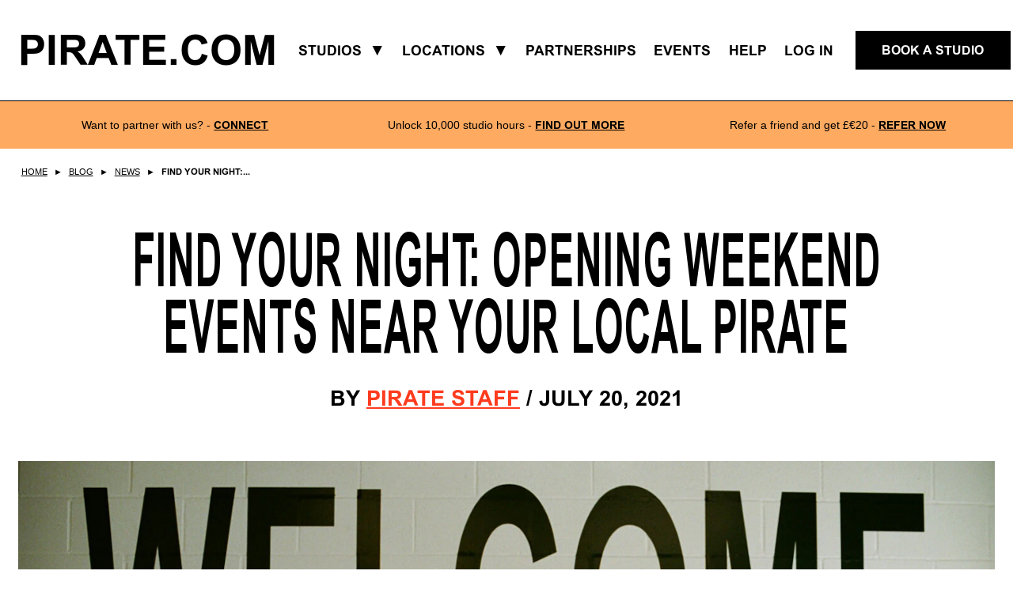

--- FILE ---
content_type: text/html
request_url: https://pirate.com/en/blog/news/find-your-night/
body_size: 36330
content:
<!DOCTYPE html><html lang="en"><head><meta charSet="utf-8"/><meta http-equiv="x-ua-compatible" content="ie=edge"/><meta name="viewport" content="width=device-width, initial-scale=1, shrink-to-fit=no"/><style data-href="/styles.9f956c8fdd95be7fa76f.css" data-identity="gatsby-global-css">@charset "UTF-8";.react-datepicker-popper[data-placement^=bottom] .react-datepicker__triangle,.react-datepicker-popper[data-placement^=top] .react-datepicker__triangle,.react-datepicker__month-read-view--down-arrow,.react-datepicker__month-year-read-view--down-arrow,.react-datepicker__year-read-view--down-arrow{margin-left:-8px;position:absolute}.react-datepicker-popper[data-placement^=bottom] .react-datepicker__triangle,.react-datepicker-popper[data-placement^=bottom] .react-datepicker__triangle:before,.react-datepicker-popper[data-placement^=top] .react-datepicker__triangle,.react-datepicker-popper[data-placement^=top] .react-datepicker__triangle:before,.react-datepicker__month-read-view--down-arrow,.react-datepicker__month-read-view--down-arrow:before,.react-datepicker__month-year-read-view--down-arrow,.react-datepicker__month-year-read-view--down-arrow:before,.react-datepicker__year-read-view--down-arrow,.react-datepicker__year-read-view--down-arrow:before{border:8px solid transparent;box-sizing:content-box;height:0;position:absolute;width:1px}.react-datepicker-popper[data-placement^=bottom] .react-datepicker__triangle:before,.react-datepicker-popper[data-placement^=top] .react-datepicker__triangle:before,.react-datepicker__month-read-view--down-arrow:before,.react-datepicker__month-year-read-view--down-arrow:before,.react-datepicker__year-read-view--down-arrow:before{border-bottom-color:#aeaeae;border-width:8px;content:"";left:-8px;z-index:-1}.react-datepicker-popper[data-placement^=bottom] .react-datepicker__triangle{margin-top:-8px;top:0}.react-datepicker-popper[data-placement^=bottom] .react-datepicker__triangle,.react-datepicker-popper[data-placement^=bottom] .react-datepicker__triangle:before{border-bottom-color:#f0f0f0;border-top:none}.react-datepicker-popper[data-placement^=bottom] .react-datepicker__triangle:before{border-bottom-color:#aeaeae;top:-1px}.react-datepicker-popper[data-placement^=top] .react-datepicker__triangle,.react-datepicker__month-read-view--down-arrow,.react-datepicker__month-year-read-view--down-arrow,.react-datepicker__year-read-view--down-arrow{bottom:0;margin-bottom:-8px}.react-datepicker-popper[data-placement^=top] .react-datepicker__triangle,.react-datepicker-popper[data-placement^=top] .react-datepicker__triangle:before,.react-datepicker__month-read-view--down-arrow,.react-datepicker__month-read-view--down-arrow:before,.react-datepicker__month-year-read-view--down-arrow,.react-datepicker__month-year-read-view--down-arrow:before,.react-datepicker__year-read-view--down-arrow,.react-datepicker__year-read-view--down-arrow:before{border-bottom:none;border-top-color:#fff}.react-datepicker-popper[data-placement^=top] .react-datepicker__triangle:before,.react-datepicker__month-read-view--down-arrow:before,.react-datepicker__month-year-read-view--down-arrow:before,.react-datepicker__year-read-view--down-arrow:before{border-top-color:#aeaeae;bottom:-1px}.react-datepicker-wrapper{border:0;display:inline-block;padding:0}.react-datepicker{background-color:#fff;border:1px solid #aeaeae;border-radius:.3rem;color:#000;display:inline-block;font-family:Helvetica Neue,Helvetica,Arial,sans-serif;font-size:.8rem;position:relative}.react-datepicker--time-only .react-datepicker__triangle{left:35px}.react-datepicker--time-only .react-datepicker__time-container{border-left:0}.react-datepicker--time-only .react-datepicker__time,.react-datepicker--time-only .react-datepicker__time-box{border-radius:.3rem}.react-datepicker__triangle{left:50px;position:absolute}.react-datepicker-popper{z-index:1}.react-datepicker-popper[data-placement^=bottom]{margin-top:10px}.react-datepicker-popper[data-placement=bottom-end] .react-datepicker__triangle,.react-datepicker-popper[data-placement=top-end] .react-datepicker__triangle{left:auto;right:50px}.react-datepicker-popper[data-placement^=top]{margin-bottom:10px}.react-datepicker-popper[data-placement^=right]{margin-left:8px}.react-datepicker-popper[data-placement^=right] .react-datepicker__triangle{left:auto;right:42px}.react-datepicker-popper[data-placement^=left]{margin-right:8px}.react-datepicker-popper[data-placement^=left] .react-datepicker__triangle{left:42px;right:auto}.react-datepicker__header{background-color:#f0f0f0;border-bottom:1px solid #aeaeae;border-top-left-radius:.3rem;border-top-right-radius:.3rem;padding-top:8px;position:relative;text-align:center}.react-datepicker__header--time{padding-bottom:8px;padding-left:5px;padding-right:5px}.react-datepicker__month-dropdown-container--scroll,.react-datepicker__month-dropdown-container--select,.react-datepicker__month-year-dropdown-container--scroll,.react-datepicker__month-year-dropdown-container--select,.react-datepicker__year-dropdown-container--scroll,.react-datepicker__year-dropdown-container--select{display:inline-block;margin:0 2px}.react-datepicker-time__header,.react-datepicker-year-header,.react-datepicker__current-month{color:#000;font-size:.944rem;font-weight:700;margin-top:0}.react-datepicker-time__header{overflow:hidden;text-overflow:ellipsis;white-space:nowrap}.react-datepicker__navigation{background:none;border:.45rem solid transparent;cursor:pointer;height:10px;line-height:1.7rem;overflow:hidden;padding:0;position:absolute;text-align:center;text-indent:-999em;top:10px;width:0;width:10px;z-index:1}.react-datepicker__navigation--previous{border-right-color:#ccc;left:10px}.react-datepicker__navigation--previous:hover{border-right-color:#b3b3b3}.react-datepicker__navigation--previous--disabled,.react-datepicker__navigation--previous--disabled:hover{border-right-color:#e6e6e6;cursor:default}.react-datepicker__navigation--next{border-left-color:#ccc;right:10px}.react-datepicker__navigation--next--with-time:not(.react-datepicker__navigation--next--with-today-button){right:80px}.react-datepicker__navigation--next:hover{border-left-color:#b3b3b3}.react-datepicker__navigation--next--disabled,.react-datepicker__navigation--next--disabled:hover{border-left-color:#e6e6e6;cursor:default}.react-datepicker__navigation--years{display:block;margin-left:auto;margin-right:auto;position:relative;top:0}.react-datepicker__navigation--years-previous{border-top-color:#ccc;top:4px}.react-datepicker__navigation--years-previous:hover{border-top-color:#b3b3b3}.react-datepicker__navigation--years-upcoming{border-bottom-color:#ccc;top:-4px}.react-datepicker__navigation--years-upcoming:hover{border-bottom-color:#b3b3b3}.react-datepicker__month-container{float:left}.react-datepicker__year-container{display:flex;flex-wrap:wrap;margin:.4rem;text-align:center}.react-datepicker__year-container-text{cursor:pointer;display:inline-block;flex:1 0 30%;padding:2px;width:12px}.react-datepicker__month{margin:.4rem;text-align:center}.react-datepicker__month .react-datepicker__month-text,.react-datepicker__month .react-datepicker__quarter-text{display:inline-block;margin:2px;width:4rem}.react-datepicker__input-time-container{clear:both;float:left;margin:5px 0 10px 15px;text-align:left;width:100%}.react-datepicker__input-time-container .react-datepicker-time__caption,.react-datepicker__input-time-container .react-datepicker-time__input-container{display:inline-block}.react-datepicker__input-time-container .react-datepicker-time__input-container .react-datepicker-time__input{display:inline-block;margin-left:10px}.react-datepicker__input-time-container .react-datepicker-time__input-container .react-datepicker-time__input input{width:85px}.react-datepicker__input-time-container .react-datepicker-time__input-container .react-datepicker-time__input input[type=time]::-webkit-inner-spin-button,.react-datepicker__input-time-container .react-datepicker-time__input-container .react-datepicker-time__input input[type=time]::-webkit-outer-spin-button{-webkit-appearance:none;margin:0}.react-datepicker__input-time-container .react-datepicker-time__input-container .react-datepicker-time__input input[type=time]{-moz-appearance:textfield}.react-datepicker__input-time-container .react-datepicker-time__input-container .react-datepicker-time__delimiter{display:inline-block;margin-left:5px}.react-datepicker__time-container{border-left:1px solid #aeaeae;float:right;width:85px}.react-datepicker__time-container--with-today-button{border:1px solid #aeaeae;border-radius:.3rem;display:inline;position:absolute;right:-72px;top:0}.react-datepicker__time-container .react-datepicker__time{background:#fff;position:relative}.react-datepicker__time-container .react-datepicker__time .react-datepicker__time-box{margin:0 auto;overflow-x:hidden;text-align:center;width:85px}.react-datepicker__time-container .react-datepicker__time .react-datepicker__time-box ul.react-datepicker__time-list{box-sizing:content-box;height:calc(195px + .85rem);list-style:none;margin:0;overflow-y:scroll;padding-left:0;padding-right:0;width:100%}.react-datepicker__time-container .react-datepicker__time .react-datepicker__time-box ul.react-datepicker__time-list li.react-datepicker__time-list-item{height:30px;padding:5px 10px;white-space:nowrap}.react-datepicker__time-container .react-datepicker__time .react-datepicker__time-box ul.react-datepicker__time-list li.react-datepicker__time-list-item:hover{background-color:#f0f0f0;cursor:pointer}.react-datepicker__time-container .react-datepicker__time .react-datepicker__time-box ul.react-datepicker__time-list li.react-datepicker__time-list-item--selected{background-color:#216ba5;color:#fff;font-weight:700}.react-datepicker__time-container .react-datepicker__time .react-datepicker__time-box ul.react-datepicker__time-list li.react-datepicker__time-list-item--selected:hover{background-color:#216ba5}.react-datepicker__time-container .react-datepicker__time .react-datepicker__time-box ul.react-datepicker__time-list li.react-datepicker__time-list-item--disabled{color:#ccc}.react-datepicker__time-container .react-datepicker__time .react-datepicker__time-box ul.react-datepicker__time-list li.react-datepicker__time-list-item--disabled:hover{background-color:transparent;cursor:default}.react-datepicker__week-number{color:#ccc;display:inline-block;line-height:1.7rem;margin:.166rem;text-align:center;width:1.7rem}.react-datepicker__week-number.react-datepicker__week-number--clickable{cursor:pointer}.react-datepicker__week-number.react-datepicker__week-number--clickable:hover{background-color:#f0f0f0;border-radius:.3rem}.react-datepicker__day-names,.react-datepicker__week{white-space:nowrap}.react-datepicker__day,.react-datepicker__day-name,.react-datepicker__time-name{color:#000;display:inline-block;line-height:1.7rem;margin:.166rem;text-align:center;width:1.7rem}.react-datepicker__month--in-range,.react-datepicker__month--in-selecting-range,.react-datepicker__month--selected,.react-datepicker__quarter--in-range,.react-datepicker__quarter--in-selecting-range,.react-datepicker__quarter--selected{background-color:#216ba5;border-radius:.3rem;color:#fff}.react-datepicker__month--in-range:hover,.react-datepicker__month--in-selecting-range:hover,.react-datepicker__month--selected:hover,.react-datepicker__quarter--in-range:hover,.react-datepicker__quarter--in-selecting-range:hover,.react-datepicker__quarter--selected:hover{background-color:#1d5d90}.react-datepicker__month--disabled,.react-datepicker__quarter--disabled{color:#ccc;pointer-events:none}.react-datepicker__month--disabled:hover,.react-datepicker__quarter--disabled:hover{background-color:transparent;cursor:default}.react-datepicker__day,.react-datepicker__month-text,.react-datepicker__quarter-text{cursor:pointer}.react-datepicker__day:hover,.react-datepicker__month-text:hover,.react-datepicker__quarter-text:hover{background-color:#f0f0f0;border-radius:.3rem}.react-datepicker__day--today,.react-datepicker__month-text--today,.react-datepicker__quarter-text--today{font-weight:700}.react-datepicker__day--highlighted,.react-datepicker__month-text--highlighted,.react-datepicker__quarter-text--highlighted{background-color:#3dcc4a;border-radius:.3rem;color:#fff}.react-datepicker__day--highlighted:hover,.react-datepicker__month-text--highlighted:hover,.react-datepicker__quarter-text--highlighted:hover{background-color:#32be3f}.react-datepicker__day--highlighted-custom-1,.react-datepicker__month-text--highlighted-custom-1,.react-datepicker__quarter-text--highlighted-custom-1{color:#f0f}.react-datepicker__day--highlighted-custom-2,.react-datepicker__month-text--highlighted-custom-2,.react-datepicker__quarter-text--highlighted-custom-2{color:green}.react-datepicker__day--in-range,.react-datepicker__day--in-selecting-range,.react-datepicker__day--selected,.react-datepicker__month-text--in-range,.react-datepicker__month-text--in-selecting-range,.react-datepicker__month-text--selected,.react-datepicker__quarter-text--in-range,.react-datepicker__quarter-text--in-selecting-range,.react-datepicker__quarter-text--selected{background-color:#216ba5;border-radius:.3rem;color:#fff}.react-datepicker__day--in-range:hover,.react-datepicker__day--in-selecting-range:hover,.react-datepicker__day--selected:hover,.react-datepicker__month-text--in-range:hover,.react-datepicker__month-text--in-selecting-range:hover,.react-datepicker__month-text--selected:hover,.react-datepicker__quarter-text--in-range:hover,.react-datepicker__quarter-text--in-selecting-range:hover,.react-datepicker__quarter-text--selected:hover{background-color:#1d5d90}.react-datepicker__day--keyboard-selected,.react-datepicker__month-text--keyboard-selected,.react-datepicker__quarter-text--keyboard-selected{background-color:#2a87d0;border-radius:.3rem;color:#fff}.react-datepicker__day--keyboard-selected:hover,.react-datepicker__month-text--keyboard-selected:hover,.react-datepicker__quarter-text--keyboard-selected:hover{background-color:#1d5d90}.react-datepicker__day--in-selecting-range,.react-datepicker__month-text--in-selecting-range,.react-datepicker__quarter-text--in-selecting-range{background-color:rgba(33,107,165,.5)}.react-datepicker__month--selecting-range .react-datepicker__day--in-range,.react-datepicker__month--selecting-range
.react-datepicker__month-text--in-range,.react-datepicker__month--selecting-range
.react-datepicker__quarter-text--in-range{background-color:#f0f0f0;color:#000}.react-datepicker__day--disabled,.react-datepicker__month-text--disabled,.react-datepicker__quarter-text--disabled{color:#ccc;cursor:default}.react-datepicker__day--disabled:hover,.react-datepicker__month-text--disabled:hover,.react-datepicker__quarter-text--disabled:hover{background-color:transparent}.react-datepicker__month-text.react-datepicker__month--in-range:hover,.react-datepicker__month-text.react-datepicker__month--selected:hover,.react-datepicker__month-text.react-datepicker__quarter--in-range:hover,.react-datepicker__month-text.react-datepicker__quarter--selected:hover,.react-datepicker__quarter-text.react-datepicker__month--in-range:hover,.react-datepicker__quarter-text.react-datepicker__month--selected:hover,.react-datepicker__quarter-text.react-datepicker__quarter--in-range:hover,.react-datepicker__quarter-text.react-datepicker__quarter--selected:hover{background-color:#216ba5}.react-datepicker__month-text:hover,.react-datepicker__quarter-text:hover{background-color:#f0f0f0}.react-datepicker__input-container{display:inline-block;position:relative;width:100%}.react-datepicker__month-read-view,.react-datepicker__month-year-read-view,.react-datepicker__year-read-view{border:1px solid transparent;border-radius:.3rem}.react-datepicker__month-read-view:hover,.react-datepicker__month-year-read-view:hover,.react-datepicker__year-read-view:hover{cursor:pointer}.react-datepicker__month-read-view:hover .react-datepicker__month-read-view--down-arrow,.react-datepicker__month-read-view:hover .react-datepicker__year-read-view--down-arrow,.react-datepicker__month-year-read-view:hover .react-datepicker__month-read-view--down-arrow,.react-datepicker__month-year-read-view:hover .react-datepicker__year-read-view--down-arrow,.react-datepicker__year-read-view:hover .react-datepicker__month-read-view--down-arrow,.react-datepicker__year-read-view:hover .react-datepicker__year-read-view--down-arrow{border-top-color:#b3b3b3}.react-datepicker__month-read-view--down-arrow,.react-datepicker__month-year-read-view--down-arrow,.react-datepicker__year-read-view--down-arrow{border-top-color:#ccc;border-width:.45rem;float:right;margin-left:20px;position:relative;top:8px}.react-datepicker__month-dropdown,.react-datepicker__month-year-dropdown,.react-datepicker__year-dropdown{background-color:#f0f0f0;border:1px solid #aeaeae;border-radius:.3rem;left:25%;position:absolute;text-align:center;top:30px;width:50%;z-index:1}.react-datepicker__month-dropdown:hover,.react-datepicker__month-year-dropdown:hover,.react-datepicker__year-dropdown:hover{cursor:pointer}.react-datepicker__month-dropdown--scrollable,.react-datepicker__month-year-dropdown--scrollable,.react-datepicker__year-dropdown--scrollable{height:150px;overflow-y:scroll}.react-datepicker__month-option,.react-datepicker__month-year-option,.react-datepicker__year-option{display:block;line-height:20px;margin-left:auto;margin-right:auto;width:100%}.react-datepicker__month-option:first-of-type,.react-datepicker__month-year-option:first-of-type,.react-datepicker__year-option:first-of-type{border-top-left-radius:.3rem;border-top-right-radius:.3rem}.react-datepicker__month-option:last-of-type,.react-datepicker__month-year-option:last-of-type,.react-datepicker__year-option:last-of-type{border-bottom-left-radius:.3rem;border-bottom-right-radius:.3rem;-webkit-user-select:none;-ms-user-select:none;user-select:none}.react-datepicker__month-option:hover,.react-datepicker__month-year-option:hover,.react-datepicker__year-option:hover{background-color:#ccc}.react-datepicker__month-option:hover .react-datepicker__navigation--years-upcoming,.react-datepicker__month-year-option:hover .react-datepicker__navigation--years-upcoming,.react-datepicker__year-option:hover .react-datepicker__navigation--years-upcoming{border-bottom-color:#b3b3b3}.react-datepicker__month-option:hover .react-datepicker__navigation--years-previous,.react-datepicker__month-year-option:hover .react-datepicker__navigation--years-previous,.react-datepicker__year-option:hover .react-datepicker__navigation--years-previous{border-top-color:#b3b3b3}.react-datepicker__month-option--selected,.react-datepicker__month-year-option--selected,.react-datepicker__year-option--selected{left:15px;position:absolute}.react-datepicker__close-icon{background-color:transparent;border:0;cursor:pointer;display:table-cell;height:100%;outline:0;padding:0 6px 0 0;position:absolute;right:0;top:0;vertical-align:middle}.react-datepicker__close-icon:after{background-color:#216ba5;border-radius:50%;color:#fff;content:"\00d7";cursor:pointer;display:table-cell;font-size:12px;height:16px;line-height:1;padding:2px;text-align:center;vertical-align:middle;width:16px}.react-datepicker__today-button{background:#f0f0f0;border-top:1px solid #aeaeae;clear:left;cursor:pointer;font-weight:700;padding:5px 0;text-align:center}.react-datepicker__portal{align-items:center;background-color:rgba(0,0,0,.8);display:flex;height:100vh;justify-content:center;left:0;position:fixed;top:0;width:100vw;z-index:2147483647}.react-datepicker__portal .react-datepicker__day,.react-datepicker__portal .react-datepicker__day-name,.react-datepicker__portal .react-datepicker__time-name{line-height:3rem;width:3rem}@media (max-height:550px),(max-width:400px){.react-datepicker__portal .react-datepicker__day,.react-datepicker__portal .react-datepicker__day-name,.react-datepicker__portal .react-datepicker__time-name{line-height:2rem;width:2rem}}.react-datepicker__portal .react-datepicker-time__header,.react-datepicker__portal .react-datepicker__current-month{font-size:1.44rem}.react-datepicker__portal .react-datepicker__navigation{border:.81rem solid transparent}.react-datepicker__portal .react-datepicker__navigation--previous{border-right-color:#ccc}.react-datepicker__portal .react-datepicker__navigation--previous:hover{border-right-color:#b3b3b3}.react-datepicker__portal .react-datepicker__navigation--previous--disabled,.react-datepicker__portal .react-datepicker__navigation--previous--disabled:hover{border-right-color:#e6e6e6;cursor:default}.react-datepicker__portal .react-datepicker__navigation--next{border-left-color:#ccc}.react-datepicker__portal .react-datepicker__navigation--next:hover{border-left-color:#b3b3b3}.react-datepicker__portal .react-datepicker__navigation--next--disabled,.react-datepicker__portal .react-datepicker__navigation--next--disabled:hover{border-left-color:#e6e6e6;cursor:default}@font-face{font-family:Pirate50;src:local("Pirate50"),url(/static/Arial-Pirate-50-9bf0807b77f81037ebeff5ac520f6533.woff2) format("woff2"),url(/static/Arial-Pirate-50-108ebf05e2c8270394c717589187e8fa.woff) format("woff")}@font-face{font-family:Pirate300;src:local("Pirate300"),url(/static/Arial-Pirate-300-7024f0e1a281fe431cae95c667ae0556.woff2) format("woff2"),url(/static/Arial-Pirate-300-4fa8492117fe6c1c1a1229f4d37f8867.woff) format("woff")}@font-face{font-family:Arial;font-style:normal;font-weight:100 500;src:local("ArialMT")}@font-face{font-family:Arial;font-style:normal;font-weight:600 900;src:local("Arial-BoldMT"),url(data:font/woff2;base64,) format("woff2"),url(/static/Arial-Pirate-100-88c464a7fffa4773d8110b682458f68c.woff) format("woff"),url(/static/Arial-Pirate-100-52991daf9d4d0b75ca67952bad7764cb.eot) format("eot"),url(/static/Arial-Pirate-100-b19d5dce06666c8ff1742e8ae3b90e8a.otf) format("otf")}.buttonBack___1mlaL,.buttonFirst___2rhFr,.buttonLast___2yuh0,.buttonNext___2mOCa,.buttonNext___3Lm3s,.dot___3c3SI{cursor:pointer}.image___xtQGH{display:block;height:100%;width:100%}.spinner___27VUp{animation-duration:1s;animation-iteration-count:infinite;animation-name:spin___S3UuE;animation-timing-function:linear;border:4px solid #a9a9a9;border-radius:30px;border-top-color:#000;height:30px;left:calc(50% - 15px);position:absolute;top:calc(50% - 15px);width:30px}@keyframes spin___S3UuE{0%{transform:rotate(0deg)}to{transform:rotate(1turn)}}.container___2O72F{height:100%;overflow:hidden;position:relative;width:100%}.overlay___IV4qY{bottom:0;cursor:zoom-in;left:0;opacity:0;position:absolute;right:0;top:0;transition:opacity .3s,transform .3s}.hover___MYy31,.loading___1pvNI,.zoom___3kqYk{opacity:1}.imageLoadingSpinnerContainer___3UIPD{background-color:#f4f4f4;bottom:0;left:0;position:absolute;right:0;top:0}.slide___3-Nqo{box-sizing:border-box;display:block;height:0;list-style-type:none;margin:0;position:relative}.slide___3-Nqo:focus{outline:none!important}.slideHorizontal___1NzNV{float:left}[dir=rtl] .slideHorizontal___1NzNV{direction:rtl;transform:scaleX(-1)}.slideInner___2mfX9{height:100%;left:0;position:absolute;top:0;width:100%}.focusRing___1airF{bottom:5px;left:5px;outline-color:Highlight;outline-style:solid;outline-width:5px;pointer-events:none;position:absolute;right:5px;top:5px}@media (-webkit-min-device-pixel-ratio:0){.focusRing___1airF{outline-color:-webkit-focus-ring-color;outline-style:auto}}.horizontalSlider___281Ls{overflow:hidden;position:relative;touch-action:pan-y pinch-zoom}[dir=rtl] .horizontalSlider___281Ls{direction:ltr;transform:scaleX(-1)}.horizontalSliderTray___1L-0W{overflow:hidden;width:100%}.verticalSlider___34ZFD{overflow:hidden;position:relative}.verticalSliderTray___267D8{overflow:hidden}.verticalTray___12Key{float:left}.verticalSlideTrayWrap___2nO7o{overflow:hidden}.sliderTray___-vHFQ{display:block;list-style:none;margin:0;padding:0}.sliderAnimation___300FY{transition:transform .5s;transition-timing-function:cubic-bezier(.645,.045,.355,1);will-change:transform}.masterSpinnerContainer___1Z6hB{background-color:#f4f4f4;bottom:0;left:0;position:absolute;right:0;top:0}.slick-slider{-webkit-touch-callout:none;-webkit-tap-highlight-color:transparent;box-sizing:border-box;touch-action:pan-y;-webkit-user-select:none;-ms-user-select:none;user-select:none;-khtml-user-select:none}.slick-list,.slick-slider{display:block;position:relative}.slick-list{margin:0;overflow:hidden;padding:0}.slick-list:focus{outline:none}.slick-list.dragging{cursor:pointer;cursor:hand}.slick-slider .slick-list,.slick-slider .slick-track{transform:translateZ(0)}.slick-track{display:block;left:0;margin-left:auto;margin-right:auto;position:relative;top:0}.slick-track:after,.slick-track:before{content:"";display:table}.slick-track:after{clear:both}.slick-loading .slick-track{visibility:hidden}.slick-slide{display:none;float:left;height:100%;min-height:1px}[dir=rtl] .slick-slide{float:right}.slick-slide img{display:block}.slick-slide.slick-loading img{display:none}.slick-slide.dragging img{pointer-events:none}.slick-initialized .slick-slide{display:block}.slick-loading .slick-slide{visibility:hidden}.slick-vertical .slick-slide{border:1px solid transparent;display:block;height:auto}.slick-arrow.slick-hidden{display:none}.slick-loading .slick-list{background:#fff url([data-uri]) 50% no-repeat}@font-face{font-family:slick;font-style:normal;font-weight:400;src:url([data-uri]);src:url([data-uri]?#iefix) format("embedded-opentype"),url([data-uri]) format("woff"),url([data-uri]) format("truetype"),url([data-uri]#slick) format("svg")}.slick-next,.slick-prev{border:none;cursor:pointer;display:block;font-size:0;height:20px;line-height:0;padding:0;position:absolute;top:50%;transform:translateY(-50%);width:20px}.slick-next,.slick-next:focus,.slick-next:hover,.slick-prev,.slick-prev:focus,.slick-prev:hover{background:transparent;color:transparent;outline:none}.slick-next:focus:before,.slick-next:hover:before,.slick-prev:focus:before,.slick-prev:hover:before{opacity:1}.slick-next.slick-disabled:before,.slick-prev.slick-disabled:before{opacity:.25}.slick-next:before,.slick-prev:before{-webkit-font-smoothing:antialiased;-moz-osx-font-smoothing:grayscale;color:#fff;font-family:slick;font-size:20px;line-height:1;opacity:.75}.slick-prev{left:-25px}[dir=rtl] .slick-prev{left:auto;right:-25px}.slick-prev:before{content:"←"}[dir=rtl] .slick-prev:before{content:"→"}.slick-next{right:-25px}[dir=rtl] .slick-next{left:-25px;right:auto}.slick-next:before{content:"→"}[dir=rtl] .slick-next:before{content:"←"}.slick-dotted.slick-slider{margin-bottom:30px}.slick-dots{bottom:-25px;display:block;list-style:none;margin:0;padding:0;position:absolute;text-align:center;width:100%}.slick-dots li{display:inline-block;margin:0 5px;padding:0;position:relative}.slick-dots li,.slick-dots li button{cursor:pointer;height:20px;width:20px}.slick-dots li button{background:transparent;border:0;color:transparent;display:block;font-size:0;line-height:0;outline:none;padding:5px}.slick-dots li button:focus,.slick-dots li button:hover{outline:none}.slick-dots li button:focus:before,.slick-dots li button:hover:before{opacity:1}.slick-dots li button:before{-webkit-font-smoothing:antialiased;-moz-osx-font-smoothing:grayscale;color:#000;content:"•";font-family:slick;font-size:6px;height:20px;left:0;line-height:20px;opacity:.25;position:absolute;text-align:center;top:0;width:20px}.slick-dots li.slick-active button:before{color:#000;opacity:.75}.leaflet-image-layer,.leaflet-layer,.leaflet-marker-icon,.leaflet-marker-shadow,.leaflet-pane,.leaflet-pane>canvas,.leaflet-pane>svg,.leaflet-tile,.leaflet-tile-container,.leaflet-zoom-box{left:0;position:absolute;top:0}.leaflet-container{overflow:hidden}.leaflet-marker-icon,.leaflet-marker-shadow,.leaflet-tile{-webkit-user-drag:none;-webkit-user-select:none;-ms-user-select:none;user-select:none}.leaflet-tile::selection{background:transparent}.leaflet-safari .leaflet-tile{image-rendering:-webkit-optimize-contrast}.leaflet-safari .leaflet-tile-container{height:1600px;-webkit-transform-origin:0 0;width:1600px}.leaflet-marker-icon,.leaflet-marker-shadow{display:block}.leaflet-container .leaflet-marker-pane img,.leaflet-container .leaflet-overlay-pane svg,.leaflet-container .leaflet-shadow-pane img,.leaflet-container .leaflet-tile,.leaflet-container .leaflet-tile-pane img,.leaflet-container img.leaflet-image-layer{max-height:none!important;max-width:none!important}.leaflet-container.leaflet-touch-zoom{touch-action:pan-x pan-y}.leaflet-container.leaflet-touch-drag{touch-action:none;touch-action:pinch-zoom}.leaflet-container.leaflet-touch-drag.leaflet-touch-zoom{touch-action:none}.leaflet-container{-webkit-tap-highlight-color:transparent}.leaflet-container a{-webkit-tap-highlight-color:rgba(51,181,229,.4)}.leaflet-tile{filter:inherit;visibility:hidden}.leaflet-tile-loaded{visibility:inherit}.leaflet-zoom-box{box-sizing:border-box;height:0;width:0;z-index:800}.leaflet-overlay-pane svg{-moz-user-select:none}.leaflet-pane{z-index:400}.leaflet-tile-pane{z-index:200}.leaflet-overlay-pane{z-index:400}.leaflet-shadow-pane{z-index:500}.leaflet-marker-pane{z-index:600}.leaflet-tooltip-pane{z-index:650}.leaflet-popup-pane{z-index:700}.leaflet-map-pane canvas{z-index:100}.leaflet-map-pane svg{z-index:200}.leaflet-vml-shape{height:1px;width:1px}.lvml{behavior:url(#default#VML);display:inline-block;position:absolute}.leaflet-control{pointer-events:visiblePainted;pointer-events:auto;position:relative;z-index:800}.leaflet-bottom,.leaflet-top{pointer-events:none;position:absolute;z-index:1000}.leaflet-top{top:0}.leaflet-right{right:0}.leaflet-bottom{bottom:0}.leaflet-left{left:0}.leaflet-control{clear:both;float:left}.leaflet-right .leaflet-control{float:right}.leaflet-top .leaflet-control{margin-top:10px}.leaflet-bottom .leaflet-control{margin-bottom:10px}.leaflet-left .leaflet-control{margin-left:10px}.leaflet-right .leaflet-control{margin-right:10px}.leaflet-fade-anim .leaflet-tile{will-change:opacity}.leaflet-fade-anim .leaflet-popup{opacity:0;transition:opacity .2s linear}.leaflet-fade-anim .leaflet-map-pane .leaflet-popup{opacity:1}.leaflet-zoom-animated{transform-origin:0 0}.leaflet-zoom-anim .leaflet-zoom-animated{transition:transform .25s cubic-bezier(0,0,.25,1);will-change:transform}.leaflet-pan-anim .leaflet-tile,.leaflet-zoom-anim .leaflet-tile{transition:none}.leaflet-zoom-anim .leaflet-zoom-hide{visibility:hidden}.leaflet-interactive{cursor:pointer}.leaflet-grab{cursor:grab}.leaflet-crosshair,.leaflet-crosshair .leaflet-interactive{cursor:crosshair}.leaflet-control,.leaflet-popup-pane{cursor:auto}.leaflet-dragging .leaflet-grab,.leaflet-dragging .leaflet-grab .leaflet-interactive,.leaflet-dragging .leaflet-marker-draggable{cursor:move;cursor:grabbing}.leaflet-image-layer,.leaflet-marker-icon,.leaflet-marker-shadow,.leaflet-pane>svg path,.leaflet-tile-container{pointer-events:none}.leaflet-image-layer.leaflet-interactive,.leaflet-marker-icon.leaflet-interactive,.leaflet-pane>svg path.leaflet-interactive,svg.leaflet-image-layer.leaflet-interactive path{pointer-events:visiblePainted;pointer-events:auto}.leaflet-container{background:#ddd;outline:0}.leaflet-container a{color:#0078a8}.leaflet-container a.leaflet-active{outline:2px solid orange}.leaflet-zoom-box{background:hsla(0,0%,100%,.5);border:2px dotted #38f}.leaflet-container{font:12px/1.5 Helvetica Neue,Arial,Helvetica,sans-serif}.leaflet-bar{border-radius:4px;box-shadow:0 1px 5px rgba(0,0,0,.65)}.leaflet-bar a,.leaflet-bar a:hover{background-color:#fff;border-bottom:1px solid #ccc;color:#000;display:block;height:26px;line-height:26px;text-align:center;text-decoration:none;width:26px}.leaflet-bar a,.leaflet-control-layers-toggle{background-position:50% 50%;background-repeat:no-repeat;display:block}.leaflet-bar a:hover{background-color:#f4f4f4}.leaflet-bar a:first-child{border-top-left-radius:4px;border-top-right-radius:4px}.leaflet-bar a:last-child{border-bottom:none;border-bottom-left-radius:4px;border-bottom-right-radius:4px}.leaflet-bar a.leaflet-disabled{background-color:#f4f4f4;color:#bbb;cursor:default}.leaflet-touch .leaflet-bar a{height:30px;line-height:30px;width:30px}.leaflet-touch .leaflet-bar a:first-child{border-top-left-radius:2px;border-top-right-radius:2px}.leaflet-touch .leaflet-bar a:last-child{border-bottom-left-radius:2px;border-bottom-right-radius:2px}.leaflet-control-zoom-in,.leaflet-control-zoom-out{font:700 18px Lucida Console,Monaco,monospace;text-indent:1px}.leaflet-touch .leaflet-control-zoom-in,.leaflet-touch .leaflet-control-zoom-out{font-size:22px}.leaflet-control-layers{background:#fff;border-radius:5px;box-shadow:0 1px 5px rgba(0,0,0,.4)}.leaflet-control-layers-toggle{background-image:url([data-uri]);height:36px;width:36px}.leaflet-retina .leaflet-control-layers-toggle{background-image:url([data-uri]);background-size:26px 26px}.leaflet-touch .leaflet-control-layers-toggle{height:44px;width:44px}.leaflet-control-layers-expanded .leaflet-control-layers-toggle,.leaflet-control-layers .leaflet-control-layers-list{display:none}.leaflet-control-layers-expanded .leaflet-control-layers-list{display:block;position:relative}.leaflet-control-layers-expanded{background:#fff;color:#333;padding:6px 10px 6px 6px}.leaflet-control-layers-scrollbar{overflow-x:hidden;overflow-y:scroll;padding-right:5px}.leaflet-control-layers-selector{margin-top:2px;position:relative;top:1px}.leaflet-control-layers label{display:block}.leaflet-control-layers-separator{border-top:1px solid #ddd;height:0;margin:5px -10px 5px -6px}.leaflet-default-icon-path{background-image:url([data-uri])}.leaflet-container .leaflet-control-attribution{background:#fff;background:hsla(0,0%,100%,.7);margin:0}.leaflet-control-attribution,.leaflet-control-scale-line{color:#333;padding:0 5px}.leaflet-control-attribution a{text-decoration:none}.leaflet-control-attribution a:hover{text-decoration:underline}.leaflet-container .leaflet-control-attribution,.leaflet-container .leaflet-control-scale{font-size:11px}.leaflet-left .leaflet-control-scale{margin-left:5px}.leaflet-bottom .leaflet-control-scale{margin-bottom:5px}.leaflet-control-scale-line{background:#fff;background:hsla(0,0%,100%,.5);border:2px solid #777;border-top:none;box-sizing:border-box;font-size:11px;line-height:1.1;overflow:hidden;padding:2px 5px 1px;white-space:nowrap}.leaflet-control-scale-line:not(:first-child){border-bottom:none;border-top:2px solid #777;margin-top:-2px}.leaflet-control-scale-line:not(:first-child):not(:last-child){border-bottom:2px solid #777}.leaflet-touch .leaflet-bar,.leaflet-touch .leaflet-control-attribution,.leaflet-touch .leaflet-control-layers{box-shadow:none}.leaflet-touch .leaflet-bar,.leaflet-touch .leaflet-control-layers{background-clip:padding-box;border:2px solid rgba(0,0,0,.2)}.leaflet-popup{margin-bottom:20px;position:absolute;text-align:center}.leaflet-popup-content-wrapper{border-radius:12px;padding:1px;text-align:left}.leaflet-popup-content{line-height:1.4;margin:13px 19px}.leaflet-popup-content p{margin:18px 0}.leaflet-popup-tip-container{height:20px;left:50%;margin-left:-20px;overflow:hidden;pointer-events:none;position:absolute;width:40px}.leaflet-popup-tip{height:17px;margin:-10px auto 0;padding:1px;transform:rotate(45deg);width:17px}.leaflet-popup-content-wrapper,.leaflet-popup-tip{background:#fff;box-shadow:0 3px 14px rgba(0,0,0,.4);color:#333}.leaflet-container a.leaflet-popup-close-button{background:transparent;border:none;color:#c3c3c3;font:16px/14px Tahoma,Verdana,sans-serif;font-weight:700;height:14px;padding:4px 4px 0 0;position:absolute;right:0;text-align:center;text-decoration:none;top:0;width:18px}.leaflet-container a.leaflet-popup-close-button:hover{color:#999}.leaflet-popup-scrolled{border-bottom:1px solid #ddd;border-top:1px solid #ddd;overflow:auto}.leaflet-oldie .leaflet-popup-content-wrapper{-ms-zoom:1}.leaflet-oldie .leaflet-popup-tip{-ms-filter:"progid:DXImageTransform.Microsoft.Matrix(M11=0.70710678, M12=0.70710678, M21=-0.70710678, M22=0.70710678)";filter:progid:DXImageTransform.Microsoft.Matrix(M11=0.70710678,M12=0.70710678,M21=-0.70710678,M22=0.70710678);margin:0 auto;width:24px}.leaflet-oldie .leaflet-popup-tip-container{margin-top:-1px}.leaflet-oldie .leaflet-control-layers,.leaflet-oldie .leaflet-control-zoom,.leaflet-oldie .leaflet-popup-content-wrapper,.leaflet-oldie .leaflet-popup-tip{border:1px solid #999}.leaflet-div-icon{background:#fff;border:1px solid #666}.leaflet-tooltip{background-color:#fff;border:1px solid #fff;border-radius:3px;box-shadow:0 1px 3px rgba(0,0,0,.4);color:#222;padding:6px;pointer-events:none;position:absolute;-webkit-user-select:none;-ms-user-select:none;user-select:none;white-space:nowrap}.leaflet-tooltip.leaflet-clickable{cursor:pointer;pointer-events:auto}.leaflet-tooltip-bottom:before,.leaflet-tooltip-left:before,.leaflet-tooltip-right:before,.leaflet-tooltip-top:before{background:transparent;border:6px solid transparent;content:"";pointer-events:none;position:absolute}.leaflet-tooltip-bottom{margin-top:6px}.leaflet-tooltip-top{margin-top:-6px}.leaflet-tooltip-bottom:before,.leaflet-tooltip-top:before{left:50%;margin-left:-6px}.leaflet-tooltip-top:before{border-top-color:#fff;bottom:0;margin-bottom:-12px}.leaflet-tooltip-bottom:before{border-bottom-color:#fff;margin-left:-6px;margin-top:-12px;top:0}.leaflet-tooltip-left{margin-left:-6px}.leaflet-tooltip-right{margin-left:6px}.leaflet-tooltip-left:before,.leaflet-tooltip-right:before{margin-top:-6px;top:50%}.leaflet-tooltip-left:before{border-left-color:#fff;margin-right:-12px;right:0}.leaflet-tooltip-right:before{border-right-color:#fff;left:0;margin-left:-12px}</style><meta name="generator" content="Gatsby 3.14.6"/><style>.gatsby-image-wrapper{position:relative;overflow:hidden}.gatsby-image-wrapper img{bottom:0;height:100%;left:0;margin:0;max-width:none;padding:0;position:absolute;right:0;top:0;width:100%;object-fit:cover}.gatsby-image-wrapper [data-main-image]{opacity:0;transform:translateZ(0);transition:opacity .25s linear;will-change:opacity}.gatsby-image-wrapper-constrained{display:inline-block;vertical-align:top}</style><noscript><style>.gatsby-image-wrapper noscript [data-main-image]{opacity:1!important}.gatsby-image-wrapper [data-placeholder-image]{opacity:0!important}</style></noscript><script type="module">const e="undefined"!=typeof HTMLImageElement&&"loading"in HTMLImageElement.prototype;e&&document.body.addEventListener("load",(function(e){if(void 0===e.target.dataset.mainImage)return;if(void 0===e.target.dataset.gatsbyImageSsr)return;const t=e.target;let a=null,n=t;for(;null===a&&n;)void 0!==n.parentNode.dataset.gatsbyImageWrapper&&(a=n.parentNode),n=n.parentNode;const o=a.querySelector("[data-placeholder-image]"),r=new Image;r.src=t.currentSrc,r.decode().catch((()=>{})).then((()=>{t.style.opacity=1,o&&(o.style.opacity=0,o.style.transition="opacity 500ms linear")}))}),!0);</script><title data-react-helmet="true">Find Your Night: Opening Weekend Events</title><link data-react-helmet="true" rel="preload" as="font" href="/static/Arial-Pirate-50-9bf0807b77f81037ebeff5ac520f6533.woff2" type="font/woff2" crossorigin="anonymous"/><link data-react-helmet="true" rel="preload" as="font" href="/static/Arial-Pirate-300-7024f0e1a281fe431cae95c667ae0556.woff2" type="font/woff2" crossorigin="anonymous"/><link data-react-helmet="true" rel="canonical" href="https://pirate.com/en/blog/news/find-your-night/"/><link data-react-helmet="true" href="https://pirate.com/en/blog/news/find-your-night/" hrefLang="en" rel="alternate"/><link data-react-helmet="true" href="https://pirate.com/en/blog/news/find-your-night/" hrefLang="x-default" rel="alternate"/><meta data-react-helmet="true" charSet="UTF-8"/><meta data-react-helmet="true" name="viewport" content="width=device-width, initial-scale=1.0"/><meta data-react-helmet="true" name="description" content="We&#x27;ve handpicked the best events within a 30min journey of your local Pirate. Mix round ours, then head off to the club."/><meta data-react-helmet="true" property="og:title" content="Find Your Night: Opening Weekend Events"/><meta data-react-helmet="true" name="twitter:title" content="Find Your Night: Opening Weekend Events"/><meta data-react-helmet="true" property="og:description" content="We&#x27;ve handpicked the best events within a 30min journey of your local Pirate. Mix round ours, then head off to the club."/><meta data-react-helmet="true" name="twitter:description" content="We&#x27;ve handpicked the best events within a 30min journey of your local Pirate. Mix round ours, then head off to the club."/><meta data-react-helmet="true" name="twitter:card" content="summary"/><meta data-react-helmet="true" property="article:modified_time" content="2021-07-20T16:59:10Z"/><meta data-react-helmet="true" property="article:published_time" content="2021-07-20T16:14:47Z"/><meta data-react-helmet="true" property="og:locale" content="en_EN"/><meta data-react-helmet="true" property="og:type" content="article"/><meta data-react-helmet="true" property="og:image" content="https://www.datocms-assets.com/17746/1626797596-1000x1000-blog-thumbopeningnight.jpg?w=1000&amp;fit=max&amp;fm=jpg"/><meta data-react-helmet="true" name="twitter:image" content="https://www.datocms-assets.com/17746/1626797596-1000x1000-blog-thumbopeningnight.jpg?w=1000&amp;fit=max&amp;fm=jpg"/><meta data-react-helmet="true" property="og:image:width" content="1000"/><meta data-react-helmet="true" property="og:image:height" content="1000"/><meta data-react-helmet="true" property="og:url" content="https://pirate.com/en/blog/news/find-your-night/"/><meta data-react-helmet="true" property="og:site_name" content="Pirate Studios"/><link rel="sitemap" type="application/xml" href="/sitemap/sitemap-index.xml"/><style data-styled="iufUce OsWgC lktBop bXzGOy gmJhKF htbCml dyYqeU iiVNrW kOIsuE guKKmE kwxpSw kdGiIM gOTeZg hHsWCe bzsBso fUXpax cYwfnE ezVCyk gzFpKs kJPcPK ktlZnk kHABMx kRReZC hHBEqL ljFzc dCHnCz XMaPV dYxMKP biAnYX jFFjuU jjRClk ivRvzh kFDvrJ heAZSb hGMLqk hyDbTN jEYOPu XBlUh TJFhZ jkbYNa ivbolM gYNFxy bvMpKM issEBC hRyWKy iyhbuT hYODFJ bHeuwX BMsLX ksIvkr fKtuwX gNqeRj jRpCXb imtpBH jPmVsm joLTQp cjUqYu izHbRr dlMIgt eezEHr hJQRqS eVLOPE dJUDUc jaQfli dOWucC RbfnJ gSmZbh llNVLA eJJvFI gAUpYb jhxFeB eHojDB eFpHlb dGwtUW kUZBrJ eYpbuU jcAnNE doVfIL hsOvTE gtewFc hINBio jPdoVr kbLAuu drPhij bmmLrA iJPvWq kMAUYv OhpLJ eCjTFK ebLNFa fKTRen jZdqnj jjLMWG gkQrJn bvbnXy hFeFzf dZWBCT fqyca iMQFUo hKGFQw bqupvF iNdfIv iLHWdh fmikac bQylAu fjFkgW ehKKFI ivwyOA iLvGTd kRkdjA jRJNtE Zcaca ljHpWb hXpAgr kapDab chuUnJ kfnJlK" data-styled-version="4.4.1">
/* sc-component-id: sc-bwzfXH */
.eYpbuU{-webkit-letter-spacing:1px;-moz-letter-spacing:1px;-ms-letter-spacing:1px;letter-spacing:1px;margin:0;color:#000000;font-size:2.827rem;line-height:2.827rem;color:#000000;} @media (min-width:992px){.eYpbuU{font-size:3.998rem;line-height:3.998rem;}} .eYpbuU.eYpbuU.eYpbuU{font-family:"Pirate50",Arial,-apple-system,BlinkMacSystemFont,"Segoe UI",Helvetica, sans-serif;font-weight:300;text-transform:uppercase;}
/* sc-component-id: sc-bxivhb */
.iJPvWq{-webkit-letter-spacing:1px;-moz-letter-spacing:1px;-ms-letter-spacing:1px;letter-spacing:1px;margin:0;color:#000000;font-size:1.414rem;line-height:1.414rem;color:#000000;margin-top:0;} @media (min-width:992px){.iJPvWq{font-size:1.999rem;line-height:1.999rem;}}.kMAUYv{-webkit-letter-spacing:1px;-moz-letter-spacing:1px;-ms-letter-spacing:1px;letter-spacing:1px;margin:0;color:#000000;font-size:1.414rem;line-height:1.414rem;color:#000000;} @media (min-width:992px){.kMAUYv{font-size:1.999rem;line-height:1.999rem;}}.OhpLJ{-webkit-letter-spacing:1px;-moz-letter-spacing:1px;-ms-letter-spacing:1px;letter-spacing:1px;margin:0;color:#000000;font-size:1.414rem;line-height:1.414rem;color:#000000;margin-top:0;margin-bottom:0;} @media (min-width:992px){.OhpLJ{font-size:1.999rem;line-height:1.999rem;}} .OhpLJ.OhpLJ.OhpLJ{font-family:"Pirate50",Arial,-apple-system,BlinkMacSystemFont,"Segoe UI",Helvetica, sans-serif;font-weight:300;text-transform:uppercase;}.eCjTFK{-webkit-letter-spacing:1px;-moz-letter-spacing:1px;-ms-letter-spacing:1px;letter-spacing:1px;margin:0;color:#FFFFFF;font-size:1.414rem;line-height:1.414rem;font-size:1rem;line-height:1.414rem;font-weight:normal;color:#FFFFFF;margin:0;} @media (min-width:992px){.eCjTFK{font-size:1.999rem;line-height:1.999rem;font-size:1rem;line-height:1.414rem;font-weight:normal;}}
/* sc-component-id: sc-EHOje */
.bQylAu{-webkit-letter-spacing:1px;-moz-letter-spacing:1px;-ms-letter-spacing:1px;letter-spacing:1px;margin:0;color:#FFFFFF;font-size:0.875rem;line-height:0.875rem;font-size:1.414rem;line-height:1.5;text-transform:uppercase;color:#FFFFFF;} @media (min-width:992px){.bQylAu{font-size:1rem;line-height:1rem;font-size:1.414rem;line-height:1.5;text-transform:uppercase;}}
/* sc-component-id: sc-gzVnrw */
.gtewFc{color:#000000;font-weight:bold;text-transform:uppercase;}.hINBio{color:#000000;}.jPdoVr{color:#FE3B1F;}
/* sc-component-id: sc-htoDjs */
.imtpBH{pointer-events:none;line-height:0;}
/* sc-component-id: sc-dnqmqq */
.ezVCyk{-webkit-align-items:center;-webkit-box-align:center;-ms-flex-align:center;align-items:center;display:-webkit-box;display:-webkit-flex;display:-ms-flexbox;display:flex;}.gzFpKs{padding-top:.5rem;padding-bottom:.5rem;padding-left:1rem;padding-right:1rem;}.ktlZnk{margin-left:auto;margin-right:auto;margin-top:1.414rem;margin-bottom:1.414rem;padding-left:1rem;padding-right:1rem;} @media screen and (min-width:576px){.ktlZnk{padding-left:1.414rem;padding-right:1.414rem;}}.kHABMx{margin-top:1.414rem;margin-bottom:1.414rem;text-align:center;} @media screen and (min-width:576px){.kHABMx{margin-bottom:1.999rem;margin-top:1.999rem;}} @media screen and (min-width:768px){.kHABMx{margin-bottom:3.998rem;margin-top:3.998rem;}}.kRReZC{margin-top:1.999rem;}.hHBEqL{color:#000000;}.ljFzc{margin-left:auto;margin-right:auto;margin-top:0;margin-bottom:0;padding-left:0;padding-right:0;} @media screen and (min-width:576px){.ljFzc{padding-left:0;padding-right:0;}} @media screen and (min-width:768px){.ljFzc{padding-left:1.414rem;padding-right:1.414rem;}}.dCHnCz{width:100%;margin-top:2.827rem;margin-bottom:2.827rem;}.XMaPV{width:100%;display:-webkit-box;display:-webkit-flex;display:-ms-flexbox;display:flex;}.dYxMKP{margin-top:1.414rem;margin-bottom:1.414rem;-webkit-align-items:flex-start;-webkit-box-align:flex-start;-ms-flex-align:flex-start;align-items:flex-start;-webkit-flex-wrap:wrap;-ms-flex-wrap:wrap;flex-wrap:wrap;display:-webkit-box;display:-webkit-flex;display:-ms-flexbox;display:flex;} @media screen and (min-width:576px){.dYxMKP{margin-top:1.414rem;margin-bottom:1.414rem;}} @media screen and (min-width:768px){.dYxMKP{margin-top:0;margin-bottom:3.998rem;}}.biAnYX{padding-bottom:1rem;padding-right:1rem;-webkit-flex:1;-ms-flex:1;flex:1;}.jFFjuU{width:100%;margin-top:3.5rem;} @media screen and (min-width:576px){.jFFjuU{margin-top:3.5rem;}} @media screen and (min-width:768px){.jFFjuU{margin-top:7.5rem;}}.jjRClk{height:100%;}.ivRvzh{height:100%;-webkit-flex-direction:column;-ms-flex-direction:column;flex-direction:column;-webkit-flex:1;-ms-flex:1;flex:1;-webkit-align-self:stretch;-ms-flex-item-align:stretch;align-self:stretch;display:-webkit-box;display:-webkit-flex;display:-ms-flexbox;display:flex;}.kFDvrJ{width:100%;margin-top:2rem;margin-bottom:2rem;} @media screen and (min-width:576px){.kFDvrJ{margin-top:2rem;margin-bottom:2rem;}} @media screen and (min-width:768px){.kFDvrJ{margin-top:3rem;margin-bottom:3rem;}}.heAZSb{-webkit-flex:0.2;-ms-flex:0.2;flex:0.2;}.hGMLqk{-webkit-flex:0.8;-ms-flex:0.8;flex:0.8;-webkit-flex-direction:column;-ms-flex-direction:column;flex-direction:column;-webkit-box-pack:start;-webkit-justify-content:flex-start;-ms-flex-pack:start;justify-content:flex-start;display:-webkit-box;display:-webkit-flex;display:-ms-flexbox;display:flex;}.hyDbTN{margin-right:1.999rem;}.jEYOPu{width:100%;margin-top:1.5rem;} @media screen and (min-width:576px){.jEYOPu{margin-top:1.5rem;}} @media screen and (min-width:768px){.jEYOPu{margin-top:1.5rem;}}.XBlUh{width:100%;margin-top:1.5rem;margin-bottom:1.5rem;} @media screen and (min-width:576px){.XBlUh{margin-top:1.5rem;margin-bottom:1.5rem;}} @media screen and (min-width:768px){.XBlUh{margin-top:1.5rem;margin-bottom:1.5rem;}}.TJFhZ{margin-top:1.414rem;}.jkbYNa{width:100%;padding-top:1rem;text-align:left;} @media screen and (min-width:576px){.jkbYNa{padding-top:1rem;}} @media screen and (min-width:768px){.jkbYNa{padding-top:1.999rem;}}.ivbolM{min-width:100%;max-width:100%;} @media screen and (min-width:576px){.ivbolM{min-width:auto;}}.gYNFxy{width:100%;padding-top:1rem;padding-bottom:1rem;padding-right:.707rem;-webkit-align-items:center;-webkit-box-align:center;-ms-flex-align:center;align-items:center;-webkit-box-pack:justify;-webkit-justify-content:space-between;-ms-flex-pack:justify;justify-content:space-between;display:-webkit-box;display:-webkit-flex;display:-ms-flexbox;display:flex;}.bvMpKM{-webkit-flex-direction:column;-ms-flex-direction:column;flex-direction:column;display:-webkit-box;display:-webkit-flex;display:-ms-flexbox;display:flex;}.issEBC{margin-top:1rem;margin-bottom:1rem;}.hRyWKy{width:100%;margin-top:1.414rem;}.iyhbuT{-webkit-align-items:flex-end;-webkit-box-align:flex-end;-ms-flex-align:flex-end;align-items:flex-end;-webkit-box-pack:center;-webkit-justify-content:center;-ms-flex-pack:center;justify-content:center;display:-webkit-box;display:-webkit-flex;display:-ms-flexbox;display:flex;} @media screen and (min-width:576px){.iyhbuT{-webkit-box-pack:center;-webkit-justify-content:center;-ms-flex-pack:center;justify-content:center;}} @media screen and (min-width:768px){.iyhbuT{-webkit-box-pack:stretch;-webkit-justify-content:stretch;-ms-flex-pack:stretch;justify-content:stretch;}}.hYODFJ{margin-left:0;margin-top:1.999rem;-webkit-align-items:start;-webkit-box-align:start;-ms-flex-align:start;align-items:start;-webkit-flex-direction:column;-ms-flex-direction:column;flex-direction:column;display:-webkit-box;display:-webkit-flex;display:-ms-flexbox;display:flex;} @media screen and (min-width:576px){.hYODFJ{margin-left:0;}} @media screen and (min-width:768px){.hYODFJ{margin-left:1.414rem;}}
/* sc-component-id: sc-kgoBCf */
.dlMIgt{display:-webkit-box;display:-webkit-flex;display:-ms-flexbox;display:flex;-webkit-box-pack:center;-webkit-justify-content:center;-ms-flex-pack:center;justify-content:center;} @-webkit-keyframes bar-size{0%{top:88%;}44%{top:0%;}94%{top:100%;}100%{top:88%;}} @keyframes bar-size{0%{top:88%;}44%{top:0%;}94%{top:100%;}100%{top:88%;}} .dlMIgt .equalizer{padding:0 .750rem;height:2rem;overflow:hidden;position:relative;vertical-align:bottom;width:4rem;} .dlMIgt .eq-bar{-webkit-animation-direction:normal;animation-direction:normal;-webkit-animation-duration:1.3s;animation-duration:1.3s;-webkit-animation-iteration-count:infinite;animation-iteration-count:infinite;-webkit-animation-name:bar-size;animation-name:bar-size;-webkit-animation-timing-function:linear;animation-timing-function:linear;background-color:neutral100;height:100%;position:absolute;-webkit-transform:translateZ(-1.5rem);-ms-transform:translateZ(-1.5rem);transform:translateZ(-1.5rem);width:12%;} .dlMIgt .bar-one{left:0;top:88%;-webkit-animation-delay:-0.5s;animation-delay:-0.5s;} .dlMIgt .bar-two{left:14.3%;top:76%;-webkit-animation-delay:-0.4s;animation-delay:-0.4s;} .dlMIgt .bar-three{left:28.6%;top:16%;-webkit-animation-delay:-0.2s;animation-delay:-0.2s;} .dlMIgt .bar-four{left:42.9%;top:40%;} .dlMIgt .bar-five{left:57.2%;top:26%;-webkit-animation-delay:-0.2s;animation-delay:-0.2s;} .dlMIgt .bar-six{left:71.5%;top:67%;-webkit-animation-delay:-0.4s;animation-delay:-0.4s;} .dlMIgt .bar-seven{left:85.8%;top:89%;-webkit-animation-delay:-0.5s;animation-delay:-0.5s;}
/* sc-component-id: sc-dxgOiQ */
.Zcaca{position:relative;}
/* sc-component-id: sc-ckVGcZ */
.hXpAgr{caret-color:#000000;font-size:1rem;line-height:1.414rem;-webkit-transition:ease-in-out 0.2s;transition:ease-in-out 0.2s;padding:.707rem 1rem;min-width:100%;max-width:100%;position:relative;border-radius:0;background-color:transparent;border:1px solid #FFFFFF;color:#FFFFFF;} .hXpAgr::-webkit-input-placeholder{font-weight:normal;color:#97989A;font-size:1rem;-webkit-transition:ease-in-out 0.4s;transition:ease-in-out 0.4s;} .hXpAgr::-moz-placeholder{font-weight:normal;color:#97989A;font-size:1rem;-webkit-transition:ease-in-out 0.4s;transition:ease-in-out 0.4s;} .hXpAgr:-ms-input-placeholder{font-weight:normal;color:#97989A;font-size:1rem;-webkit-transition:ease-in-out 0.4s;transition:ease-in-out 0.4s;} .hXpAgr::placeholder{font-weight:normal;color:#97989A;font-size:1rem;-webkit-transition:ease-in-out 0.4s;transition:ease-in-out 0.4s;} .hXpAgr:focus{outline:none;} .hXpAgr:focus::-webkit-input-placeholder{opacity:0;} .hXpAgr:focus::-moz-placeholder{opacity:0;} .hXpAgr:focus:-ms-input-placeholder{opacity:0;} .hXpAgr:focus::placeholder{opacity:0;}
/* sc-component-id: sc-jKJlTe */
.ljHpWb{font-size:1rem;pointer-events:none;-webkit-transition:ease-in-out 0.2s;transition:ease-in-out 0.2s;z-index:2;padding:.5rem 0;display:none;color:#FFFFFF;font-weight:400;}
/* sc-component-id: sc-hSdWYo */
.hHsWCe{font-size:1rem;padding:0.9rem 1.5rem 0.8rem 1.5rem;display:-webkit-box;display:-webkit-flex;display:-ms-flexbox;display:flex;-webkit-align-items:center;-webkit-box-align:center;-ms-flex-align:center;align-items:center;cursor:pointer;-webkit-flex:0 0 auto;-ms-flex:0 0 auto;flex:0 0 auto;font-family:inherit;-webkit-box-pack:center;-webkit-justify-content:center;-ms-flex-pack:center;justify-content:center;-webkit-transition:ease-in-out 0.2s;transition:ease-in-out 0.2s;-webkit-text-decoration:none;text-decoration:none;text-align:center;white-space:nowrap;font-weight:bold;border-radius:0;text-transform:uppercase;background-color:#FE3B1F;color:#FFFFFF;border:1.5px solid #FE3B1F;font-size:1rem;-webkit-touch-callout:none;-webkit-user-select:none;-khtml-user-select:none;-moz-user-select:none;-ms-user-select:none;-webkit-user-select:none;-moz-user-select:none;-ms-user-select:none;user-select:none;color:#FFFFFF;background-color:#000000;border-color:#000000;width:100%;} .hHsWCe.selected,.hHsWCe:focus,.hHsWCe:hover{outline:0;} .hHsWCe[disabled]{cursor:default;color:#FFFFFF;border-color:#97989A;background-color:#97989A;opacity:1;} .hHsWCe[disabled]:hover{-webkit-text-decoration:none;text-decoration:none;color:#FFFFFF;background-color:#97989A;} .hHsWCe span{pointer-events:none;} .hHsWCe:hover{background-color:#54565A;color:#E8E8E8;border-color:#54565A;} .hHsWCe:disabled{color:#54565A;border-color:#CCCCCC;background-color:#CCCCCC;} .hHsWCe:disabled:hover{color:#54565A;background-color:#CCCCCC;}.bzsBso{font-size:1rem;padding:0.9rem 1.5rem 0.8rem 1.5rem;display:-webkit-box;display:-webkit-flex;display:-ms-flexbox;display:flex;-webkit-align-items:center;-webkit-box-align:center;-ms-flex-align:center;align-items:center;cursor:pointer;-webkit-flex:0 0 auto;-ms-flex:0 0 auto;flex:0 0 auto;font-family:inherit;-webkit-box-pack:center;-webkit-justify-content:center;-ms-flex-pack:center;justify-content:center;-webkit-transition:ease-in-out 0.2s;transition:ease-in-out 0.2s;-webkit-text-decoration:none;text-decoration:none;text-align:center;white-space:nowrap;font-weight:bold;border-radius:0;text-transform:uppercase;background-color:#FE3B1F;color:#FFFFFF;border:1.5px solid #FE3B1F;font-size:1rem;-webkit-touch-callout:none;-webkit-user-select:none;-khtml-user-select:none;-moz-user-select:none;-ms-user-select:none;-webkit-user-select:none;-moz-user-select:none;-ms-user-select:none;user-select:none;color:#F0F0F0;background-color:#000000;border-color:#000000;width:100%;} .bzsBso.selected,.bzsBso:focus,.bzsBso:hover{outline:0;} .bzsBso[disabled]{cursor:default;color:#FFFFFF;border-color:#808080;background-color:#808080;opacity:1;} .bzsBso[disabled]:hover{-webkit-text-decoration:none;text-decoration:none;color:#FFFFFF;background-color:#808080;} .bzsBso span{pointer-events:none;} .bzsBso:hover{background-color:#333333;color:#F2F2F2;border-color:#333333;} .bzsBso:disabled{color:#333333;border-color:#BFBFBF;background-color:#BFBFBF;} .bzsBso:disabled:hover{color:#333333;background-color:#BFBFBF;}.fUXpax{font-size:1rem;padding:0.9rem 1.5rem 0.8rem 1.5rem;display:-webkit-box;display:-webkit-flex;display:-ms-flexbox;display:flex;-webkit-align-items:center;-webkit-box-align:center;-ms-flex-align:center;align-items:center;cursor:pointer;-webkit-flex:0 0 auto;-ms-flex:0 0 auto;flex:0 0 auto;font-family:inherit;-webkit-box-pack:center;-webkit-justify-content:center;-ms-flex-pack:center;justify-content:center;-webkit-transition:ease-in-out 0.2s;transition:ease-in-out 0.2s;-webkit-text-decoration:none;text-decoration:none;text-align:center;white-space:nowrap;font-weight:bold;border-radius:0;text-transform:uppercase;background-color:#FE3B1F;color:#FFFFFF;border:1.5px solid #FE3B1F;font-size:1rem;-webkit-touch-callout:none;-webkit-user-select:none;-khtml-user-select:none;-moz-user-select:none;-ms-user-select:none;-webkit-user-select:none;-moz-user-select:none;-ms-user-select:none;user-select:none;color:#FFFFFF;background-color:transparent;border-color:#FFFFFF;width:100%;} .fUXpax.selected,.fUXpax:focus,.fUXpax:hover{outline:0;} .fUXpax[disabled]{cursor:default;color:#FFFFFF;border-color:#97989A;background-color:#97989A;opacity:1;} .fUXpax[disabled]:hover{-webkit-text-decoration:none;text-decoration:none;color:#FFFFFF;background-color:#97989A;} .fUXpax span{pointer-events:none;} .fUXpax:hover{-webkit-text-decoration:underline;text-decoration:underline;background-color:#FFFFFF;color:#000000;} .fUXpax:focus{-webkit-text-decoration:underline;text-decoration:underline;}
/* sc-component-id: sc-cvbbAY */
.joLTQp{font-size:1rem;padding:0.9rem 1.5rem 0.8rem 1.5rem;display:-webkit-box;display:-webkit-flex;display:-ms-flexbox;display:flex;-webkit-align-items:center;-webkit-box-align:center;-ms-flex-align:center;align-items:center;cursor:pointer;-webkit-flex:0 0 auto;-ms-flex:0 0 auto;flex:0 0 auto;font-family:inherit;-webkit-box-pack:center;-webkit-justify-content:center;-ms-flex-pack:center;justify-content:center;-webkit-transition:ease-in-out 0.2s;transition:ease-in-out 0.2s;-webkit-text-decoration:none;text-decoration:none;text-align:center;white-space:nowrap;font-weight:bold;border-radius:0;text-transform:uppercase;background-color:#FE3B1F;color:#FFFFFF;border:1.5px solid #FE3B1F;font-size:1rem;-webkit-touch-callout:none;-webkit-user-select:none;-khtml-user-select:none;-moz-user-select:none;-ms-user-select:none;-webkit-user-select:none;-moz-user-select:none;-ms-user-select:none;user-select:none;color:#000000;background-color:transparent;border-color:#000000;} .joLTQp.selected,.joLTQp:focus,.joLTQp:hover{outline:0;} .joLTQp[disabled]{cursor:default;color:#FFFFFF;border-color:#808080;background-color:#808080;opacity:1;} .joLTQp[disabled]:hover{-webkit-text-decoration:none;text-decoration:none;color:#FFFFFF;background-color:#808080;} .joLTQp span{pointer-events:none;} .joLTQp:hover{-webkit-text-decoration:underline;text-decoration:underline;background-color:#000000;color:#F0F0F0;} .joLTQp:focus{-webkit-text-decoration:underline;text-decoration:underline;}
/* sc-component-id: sc-tilXH */
.bHeuwX{-webkit-align-items:center;-webkit-box-align:center;-ms-flex-align:center;align-items:center;background-color:transparent;border:0;color:inherit;cursor:pointer;display:-webkit-box;display:-webkit-flex;display:-ms-flexbox;display:flex;-webkit-flex-direction:column;-ms-flex-direction:column;flex-direction:column;font:inherit;margin:0;overflow:visible;padding:0;text-transform:none;-webkit-transition-duration:0.4s;transition-duration:0.4s;-webkit-transition-property:opacity,filter;transition-property:opacity,filter;-webkit-transition-timing-function:linear;transition-timing-function:linear;width:24px;height:24px;-webkit-box-pack:center;-webkit-justify-content:center;-ms-flex-pack:center;justify-content:center;-webkit-tap-highlight-color:transparent;-webkit-touch-callout:none;-webkit-user-select:none;-khtml-user-select:none;-moz-user-select:none;-ms-user-select:none;-webkit-user-select:none;-moz-user-select:none;-ms-user-select:none;user-select:none;} .bHeuwX:focus{outline:none;} .bHeuwX .box{display:-webkit-box;display:-webkit-flex;display:-ms-flexbox;display:flex;-webkit-flex-shrink:0;-ms-flex-negative:0;flex-shrink:0;height:8px;position:relative;width:24px;} .bHeuwX .box .inner{display:block;margin-top:-1px;top:1px;margin-bottom:-1px;} .bHeuwX .box .inner,.bHeuwX .box .inner::after{width:24px;height:2px;background-color:#000000;border-radius:0;position:absolute;-webkit-transition-property:-webkit-transform;-webkit-transition-property:transform;transition-property:transform;-webkit-transition-duration:0.4s;transition-duration:0.4s;-webkit-transition-timing-function:ease;transition-timing-function:ease;} .bHeuwX .box .inner::after{content:"";display:block;} .bHeuwX .box .inner::after{bottom:-4px;top:8px;}
/* sc-component-id: sc-iELTvK */
.eVLOPE{padding:0 1.125rem;} @media (min-width:768px){.eVLOPE{padding:0 1.5rem;}}
/* sc-component-id: sc-cmTdod */
.jaQfli{display:grid;grid-template-columns:repeat(4,minmax(0,1fr));} @media (min-width:768px){.jaQfli{grid-template-columns:repeat(12,minmax(0,1fr));}} .jaQfli >{width:auto;}
/* sc-component-id: sc-jwKygS */
.dOWucC{grid-column-end:span 4;} @media (min-width:768px){.dOWucC{grid-column-end:span 10;grid-column-start:2;}} @media (min-width:992px){.dOWucC{grid-column-end:span 10;grid-column-start:2;}}.RbfnJ{grid-column-end:span 4;} @media (min-width:768px){.RbfnJ{grid-column-end:span 6;grid-column-start:4;}} @media (min-width:992px){.RbfnJ{grid-column-end:span 6;grid-column-start:4;}}.gSmZbh{grid-column-end:span 4;} @media (min-width:768px){.gSmZbh{grid-column-end:span 6;grid-column-start:2;}} @media (min-width:992px){.gSmZbh{grid-column-end:span 6;grid-column-start:2;}}.llNVLA{grid-column-end:span 4;} @media (min-width:768px){.llNVLA{grid-column-end:span 4;grid-column-start:9;}} @media (min-width:992px){.llNVLA{grid-column-end:span 4;grid-column-start:9;}}.eJJvFI{grid-column-end:span 4;} @media (min-width:768px){.eJJvFI{grid-column-end:span 12;}} @media (min-width:992px){.eJJvFI{grid-column-end:span 12;}}
/* sc-component-id: sc-global-456913030 */
html{line-height:1.15;-webkit-text-size-adjust:100%;} body{margin:0;} main{display:block;} h1{font-size:2em;margin:0;} hr{box-sizing:content-box;height:0;overflow:visible;} pre{font-family:monospace,monospace;font-size:1em;} a{background-color:transparent;} abbr[title]{border-bottom:none;-webkit-text-decoration:underline;text-decoration:underline;-webkit-text-decoration:underline dotted;text-decoration:underline dotted;} b,strong{font-weight:bolder;} code,kbd,samp{font-family:monospace,monospace;font-size:1em;} small{font-size:80%;} sub,sup{font-size:75%;line-height:0;position:relative;vertical-align:baseline;} sub{bottom:-0.25em;} sup{top:-0.5em;} img{border-style:none;} button,input,optgroup,select,textarea{font-family:inherit;font-size:100%;line-height:1.15;margin:0;} button,input{overflow:visible;} button,select{text-transform:none;} button,[type="button"],[type="reset"],[type="submit"]{-webkit-appearance:button;} button::-moz-focus-inner,[type="button"]::-moz-focus-inner,[type="reset"]::-moz-focus-inner,[type="submit"]::-moz-focus-inner{border-style:none;padding:0;} button:-moz-focusring,[type="button"]:-moz-focusring,[type="reset"]:-moz-focusring,[type="submit"]:-moz-focusring{outline:1px dotted ButtonText;} fieldset{padding:0.35em 0.75em 0.625em;} legend{box-sizing:border-box;color:inherit;display:table;max-width:100%;padding:0;white-space:normal;} progress{vertical-align:baseline;} textarea{overflow:auto;} [type="checkbox"],[type="radio"]{box-sizing:border-box;padding:0;} [type="number"]::-webkit-inner-spin-button,[type="number"]::-webkit-outer-spin-button{height:auto;} [type="search"]{-webkit-appearance:textfield;outline-offset:-2px;} [type="search"]::-webkit-search-decoration{-webkit-appearance:none;} ::-webkit-file-upload-button{-webkit-appearance:button;font:inherit;} details{display:block;} summary{display:list-item;} template{display:none;} [hidden]{display:none;} html{box-sizing:border-box;-moz-osx-font-smoothing:grayscale;-webkit-font-smoothing:antialiased;} *,*::before,*::after{box-sizing:inherit;} html{font-family:'Arial',-apple-system,BlinkMacSystemFont,sans-serif;margin:0;} a{-webkit-text-decoration:none;text-decoration:none;color:unset;}
/* sc-component-id: animations__Spinning-wsmoxu-0 */
.kapDab svg,.kapDab img{-webkit-transform-origin:center center;-ms-transform-origin:center center;transform-origin:center center;-webkit-transform-style:preserve-3d;-ms-transform-style:preserve-3d;transform-style:preserve-3d;-webkit-animation:djFCwZ 3s linear infinite;animation:djFCwZ 3s linear infinite;-webkit-transition:all 0.3s;transition:all 0.3s;}
/* sc-component-id: styled__MobileNavBar-sc-1401uyb-0 */
.cYwfnE{-webkit-align-items:center;-webkit-box-align:center;-ms-flex-align:center;align-items:center;background-color:#FFFFFF;color:#000000;display:-webkit-box;display:-webkit-flex;display:-ms-flexbox;display:flex;-webkit-box-pack:justify;-webkit-justify-content:space-between;-ms-flex-pack:justify;justify-content:space-between;-webkit-flex-direction:row;-ms-flex-direction:row;flex-direction:row;border-bottom:1.5px solid black;height:5rem;padding:.707rem 1rem;width:100%;z-index:99;} .cYwfnE .logo{height:1rem;} @media (min-width:992px){.cYwfnE{display:none;}}
/* sc-component-id: styled__MobileNavContainer-sc-1401uyb-1 */
.BMsLX{display:-webkit-box;display:-webkit-flex;display:-ms-flexbox;display:flex;-webkit-flex-direction:column;-ms-flex-direction:column;flex-direction:column;background-color:#FFFFFF;position:fixed;-webkit-transform:translateX(100vw);-ms-transform:translateX(100vw);transform:translateX(100vw);-webkit-transition:all 0.4s cubic-bezier(0.77,0,0.175,1);transition:all 0.4s cubic-bezier(0.77,0,0.175,1);overflow-y:scroll;width:100%;height:calc(100vh - 5rem);z-index:9;} @media (min-width:992px){.BMsLX{display:none;}}
/* sc-component-id: styled__LinksContainer-sc-1401uyb-2 */
.ksIvkr{overflow-y:scroll;} .ksIvkr li{-webkit-animation:gpudLT 0.6s both;animation:gpudLT 0.6s both;list-style:none;} .ksIvkr *{color:#000000;}
/* sc-component-id: styled__Links-sc-1401uyb-3 */
.fKtuwX{padding-left:0;} .fKtuwX >:nth-child(1){-webkit-animation-delay:0s;animation-delay:0s;} .fKtuwX >:nth-child(2){-webkit-animation-delay:0.1s;animation-delay:0.1s;} .fKtuwX >:nth-child(3){-webkit-animation-delay:0.2s;animation-delay:0.2s;} .fKtuwX >:nth-child(4){-webkit-animation-delay:0.3s;animation-delay:0.3s;} .fKtuwX >:nth-child(5){-webkit-animation-delay:0.4s;animation-delay:0.4s;} .fKtuwX >:nth-child(6){-webkit-animation-delay:0.5s;animation-delay:0.5s;}
/* sc-component-id: Typography__StyledLogoText-sc-1n2jg2z-0 */
.lktBop{color:#000000;text-transform:uppercase;font-size:2.2rem;font-weight:bold;} @media (min-width:992px){.lktBop{font-size:1.4rem;}} @media (min-width:1200px){.lktBop{font-size:3.3rem;}} @media (min-width:1441px){.lktBop{font-size:4.7rem;}}
/* sc-component-id: Typography__StyledHeroHeadingSmall-sc-1n2jg2z-2 */
.kUZBrJ{line-height:90%;font-size:4.4rem;} @media (min-width:768px){.kUZBrJ{font-size:5.9rem;}} @media (min-width:1441px){.kUZBrJ{font-size:11rem;}}
/* sc-component-id: Typography__StyledLinkSubHeadingXStretch-sc-1n2jg2z-4 */
.bvbnXy{line-height:103%;font-size:4.4rem;-webkit-text-decoration:underline;text-decoration:underline;-webkit-text-decoration-thickness:0.5rem;text-decoration-thickness:0.5rem;} @media (min-width:992px){.bvbnXy{font-size:6.1rem;-webkit-text-decoration-thickness:0.8rem;text-decoration-thickness:0.8rem;}} @media (min-width:1920px){.bvbnXy{font-size:7.5rem;-webkit-text-decoration-thickness:0.9rem;text-decoration-thickness:0.9rem;}} .bvbnXy:hover{-webkit-text-decoration:none;text-decoration:none;}
/* sc-component-id: Typography__StyledInnerHeading-sc-1n2jg2z-6 */
.bmmLrA{line-height:100%;text-transform:uppercase;font-size:1.365rem;} @media (min-width:768px){.bmmLrA{font-size:2.3rem;}} @media (min-width:1920px){.bmmLrA{font-size:2.925rem;}}
/* sc-component-id: Typography__StyledCaptionCopy-sc-1n2jg2z-7 */
.gkQrJn{line-height:118%;text-transform:uppercase;font-weight:bold;font-size:1.25rem;}
/* sc-component-id: Typography__StyledBodyCopy-sc-1n2jg2z-8 */
.doVfIL{color:#000000;line-height:118%;font-size:1.6rem;text-align:center;width:100%;} @media (min-width:768px){.doVfIL{font-size:1.125rem;}} @media (min-width:992px){.doVfIL{font-size:1.7rem;}} .doVfIL h1,.doVfIL h2,.doVfIL h3,.doVfIL h4,.doVfIL h5,.doVfIL h6{margin-top:1.414rem;margin-bottom:1.414rem;text-transform:uppercase;line-height:1;} .doVfIL p{margin-top:1rem;padding:0;} .doVfIL a{-webkit-text-decoration:underline;text-decoration:underline;color:#FE3B1F;} .doVfIL ul,.doVfIL ol{text-align:left;padding-left:1.6rem;} .doVfIL ol li{margin-left:1.414rem;} @media (min-width:768px){.doVfIL ul,.doVfIL ol{text-align:left;}} .doVfIL ul{color:black;} .doVfIL ul li{padding-bottom:.5rem;} .doVfIL ul li p{display:inline;margin:0;} .doVfIL img{width:100%;margin:1.414rem 0;} .doVfIL table + table{margin-top:1.414rem;} .doVfIL table{table-layout:fixed;border-spacing:0;width:100%;font-size:0.875rem;line-height:140%;} .doVfIL table th{margin-top:1.414rem;background-color:#000000;color:#FFFFFF;text-transform:uppercase;border:1px solid #000000;} .doVfIL table td{border-bottom:1px solid #ccc;border-left:1px solid #ccc;} .doVfIL table tr td:last-child{border-right:1px solid #ccc;} .doVfIL table td,.doVfIL table th{text-align:left;padding:.707rem .707rem;} .doVfIL table strike,.doVfIL table del{color:#54565A;} @media (min-width:768px){.doVfIL table{font-size:0.875rem;}}.hsOvTE{color:#000000;line-height:118%;font-size:1.6rem;text-align:left;width:100%;} @media (min-width:768px){.hsOvTE{font-size:1.125rem;}} @media (min-width:992px){.hsOvTE{font-size:1.7rem;}} .hsOvTE h1,.hsOvTE h2,.hsOvTE h3,.hsOvTE h4,.hsOvTE h5,.hsOvTE h6{margin-top:1.414rem;margin-bottom:1.414rem;text-transform:uppercase;line-height:1;} .hsOvTE p{margin-top:1rem;padding:0;} .hsOvTE a{-webkit-text-decoration:underline;text-decoration:underline;color:#FE3B1F;} .hsOvTE ul,.hsOvTE ol{text-align:left;padding-left:1.6rem;} .hsOvTE ol li{margin-left:1.414rem;} @media (min-width:768px){.hsOvTE ul,.hsOvTE ol{text-align:left;}} .hsOvTE ul{color:black;} .hsOvTE ul li{padding-bottom:.5rem;} .hsOvTE ul li p{display:inline;margin:0;} .hsOvTE img{width:100%;margin:1.414rem 0;} .hsOvTE table + table{margin-top:1.414rem;} .hsOvTE table{table-layout:fixed;border-spacing:0;width:100%;font-size:0.875rem;line-height:140%;} .hsOvTE table th{margin-top:1.414rem;background-color:#000000;color:#FFFFFF;text-transform:uppercase;border:1px solid #000000;} .hsOvTE table td{border-bottom:1px solid #ccc;border-left:1px solid #ccc;} .hsOvTE table tr td:last-child{border-right:1px solid #ccc;} .hsOvTE table td,.hsOvTE table th{text-align:left;padding:.707rem .707rem;} .hsOvTE table strike,.hsOvTE table del{color:#54565A;} @media (min-width:768px){.hsOvTE table{font-size:0.875rem;}}
/* sc-component-id: MobileNavLink__StyledLinkContainer-jnrkrn-0 */
.gNqeRj{display:-webkit-box;display:-webkit-flex;display:-ms-flexbox;display:flex;-webkit-align-items:center;-webkit-box-align:center;-ms-flex-align:center;align-items:center;-webkit-box-pack:left;-webkit-justify-content:left;-ms-flex-pack:left;justify-content:left;font-weight:bold;margin:.707rem 0;font-size:1.1rem;text-transform:uppercase;} @media (min-width:992px){.gNqeRj{font-size:1.7rem;}}
/* sc-component-id: MobileNavLink__StyledIcon-jnrkrn-1 */
.jRpCXb{position:absolute;right:0;top:2px;-webkit-transform:rotate(-90deg) scale(1,1.5);-ms-transform:rotate(-90deg) scale(1,1.5);transform:rotate(-90deg) scale(1,1.5);}
/* sc-component-id: AccountButton__AuthLink-sc-1690ibs-0 */
.gOTeZg{font-weight:bold;cursor:pointer;}
/* sc-component-id: styled__UtilityLinksContainer-dvzwbd-0 */
.jPmVsm{-webkit-align-items:center;-webkit-box-align:center;-ms-flex-align:center;align-items:center;-webkit-animation:eMlshC 0.5s linear both;animation:eMlshC 0.5s linear both;bottom:0;-webkit-column-gap:8px;column-gap:8px;display:-webkit-inline-box;display:-webkit-inline-flex;display:-ms-inline-flexbox;display:inline-flex;-webkit-box-pack:justify;-webkit-justify-content:space-between;-ms-flex-pack:justify;justify-content:space-between;padding:1rem;position:fixed;width:100%;} .jPmVsm button,.jPmVsm a{-webkit-flex:1;-ms-flex:1;flex:1;}
/* sc-component-id: styled__DesktopNavBar-urkpqw-0 */
.OsWgC{display:none;-webkit-align-items:center;-webkit-box-align:center;-ms-flex-align:center;align-items:center;-webkit-box-pack:justify;-webkit-justify-content:space-between;-ms-flex-pack:justify;justify-content:space-between;background-color:#FFFFFF;color:#54565A;-webkit-flex-direction:row;-ms-flex-direction:row;flex-direction:row;padding:0 1.414rem;width:100%;height:8rem;font-size:1.1rem;border-bottom:1px solid #000000;} @media (min-width:992px){.OsWgC{display:-webkit-box;display:-webkit-flex;display:-ms-flexbox;display:flex;}}
/* sc-component-id: styled__NavItems-urkpqw-2 */
.bXzGOy{-webkit-flex:1;-ms-flex:1;flex:1;height:100%;-webkit-align-items:center;-webkit-box-align:center;-ms-flex-align:center;align-items:center;display:-webkit-box;display:-webkit-flex;display:-ms-flexbox;display:flex;-webkit-flex-direction:row;-ms-flex-direction:row;flex-direction:row;-webkit-box-pack:end;-webkit-justify-content:flex-end;-ms-flex-pack:end;justify-content:flex-end;padding-left:1rem;}
/* sc-component-id: styled__MainNavItems-urkpqw-3 */
.gmJhKF{display:-webkit-box;display:-webkit-flex;display:-ms-flexbox;display:flex;height:100%;-webkit-flex-direction:row;-ms-flex-direction:row;flex-direction:row;-webkit-align-items:center;-webkit-box-align:center;-ms-flex-align:center;align-items:center;-webkit-box-pack:end;-webkit-justify-content:flex-end;-ms-flex-pack:end;justify-content:flex-end;} .gmJhKF > a{height:100%;}
/* sc-component-id: styled__UtilityNavItems-urkpqw-4 */
.kdGiIM{display:-webkit-box;display:-webkit-flex;display:-ms-flexbox;display:flex;height:100%;-webkit-flex-direction:row;-ms-flex-direction:row;flex-direction:row;-webkit-align-items:center;-webkit-box-align:center;-ms-flex-align:center;align-items:center;-webkit-box-pack:end;-webkit-justify-content:flex-end;-ms-flex-pack:end;justify-content:flex-end;} .kdGiIM > a{height:100%;} .kdGiIM button{margin-left:1rem;}
/* sc-component-id: styled__LabelWrapper-urkpqw-6 */
.iiVNrW{cursor:pointer;height:100%;position:relative;}
/* sc-component-id: styled__Label-urkpqw-7 */
.kOIsuE{color:#000000;font-size:.707rem;font-weight:bold;text-align:center;height:100%;word-break:keep-all;white-space:nowrap;cursor:pointer;display:-webkit-box;display:-webkit-flex;display:-ms-flexbox;display:flex;-webkit-align-items:center;-webkit-box-align:center;-ms-flex-align:center;align-items:center;padding:0 .707rem;text-transform:uppercase;-webkit-transition:0.4s;transition:0.4s;padding:1.414rem 0;margin:0 .707rem;overflow:hidden;height:100%;position:relative;font-size:1.1rem;} .kOIsuE:last-child{padding-right:0;} .kOIsuE::after{content:"";position:absolute;height:0.15rem;width:100%;bottom:40%;left:0;background-color:#000000;opacity:0;} .styled__LabelWrapper-urkpqw-6:hover .kOIsuE{-webkit-transition:0.4s;transition:0.4s;font-weight:bold;} .styled__LabelWrapper-urkpqw-6:hover .kOIsuE::after{-webkit-transition:0.4s;transition:0.4s;opacity:1;-webkit-transform:translateX(0);-ms-transform:translateX(0);transform:translateX(0);} .kOIsuE a{display:-webkit-box;display:-webkit-flex;display:-ms-flexbox;display:flex;-webkit-align-items:center;-webkit-box-align:center;-ms-flex-align:center;align-items:center;height:100%;-webkit-align-items:center;-webkit-box-align:center;-ms-flex-align:center;align-items:center;-webkit-text-decoration:none;text-decoration:none;}
/* sc-component-id: styled__PrimaryDropdownContainer-sc-1f6kg3f-0 */
.guKKmE{position:absolute;top:100%;left:0;display:none;-webkit-flex-direction:row;-ms-flex-direction:row;flex-direction:row;justify-items:center;background-color:#FFFFFF;width:100vw;-webkit-transition:0.1s;transition:0.1s;z-index:10;border-bottom:0.5px solid black;text-align:center;padding:0 1.414rem;} .guKKmE div:first-child{padding-left:0;}
/* sc-component-id: styled__MainNavLabelDropdown-sc-1f6kg3f-2 */
.dyYqeU{height:100%;} .dyYqeU svg,.dyYqeU .chevron{display:inline-block;margin-left:.707rem;} .dyYqeU span::after{width:calc(100% - 1rem - .707rem);}
/* sc-component-id: styled__PrimaryDropdownLabel-sc-1f6kg3f-3 */
.kwxpSw{display:-webkit-box;display:-webkit-flex;display:-ms-flexbox;display:flex;-webkit-align-items:center;-webkit-box-align:center;-ms-flex-align:center;align-items:center;text-transform:uppercase;font-weight:bold;font-size:1.1rem;-webkit-box-pack:start;-webkit-justify-content:flex-start;-ms-flex-pack:start;justify-content:flex-start;padding:1.414rem 1.414rem;color:#000000;white-space:nowrap;} .kwxpSw svg,.kwxpSw .chevron{display:inline-block;margin-left:.707rem;} .kwxpSw span::after{display:block;content:attr(title);font-weight:bold;height:0;overflow:hidden;visibility:hidden;} .kwxpSw:hover span{font-weight:bold;}
/* sc-component-id: styled__DropdownLabelWrapper-sc-1f6kg3f-7 */
.htbCml{height:100%;}
/* sc-component-id: NavBar__NavContainer-sc-1mesfzr-0 */
.iufUce{position:fixed;z-index:101;width:100%;}
/* sc-component-id: ResponsiveContainer__Container-sc-17nramk-0 */
.dZWBCT{-webkit-align-items:center;-webkit-box-align:center;-ms-flex-align:center;align-items:center;display:-webkit-box;display:-webkit-flex;display:-ms-flexbox;display:flex;-webkit-flex-direction:column;-ms-flex-direction:column;flex-direction:column;-webkit-flex-shrink:0;-ms-flex-negative:0;flex-shrink:0;}
/* sc-component-id: ResponsiveContainer__Content-sc-17nramk-1 */
.fqyca{height:100%;width:100%;}
/* sc-component-id: styled__Row-svtbif-0 */
.hKGFQw{display:-webkit-box;display:-webkit-flex;display:-ms-flexbox;display:flex;-webkit-flex-direction:column;-ms-flex-direction:column;flex-direction:column;-webkit-box-pack:justify;-webkit-justify-content:space-between;-ms-flex-pack:justify;justify-content:space-between;max-width:960;width:100%;} @media (min-width:768px){.hKGFQw{-webkit-flex-direction:row;-ms-flex-direction:row;flex-direction:row;-webkit-flex-wrap:wrap;-ms-flex-wrap:wrap;flex-wrap:wrap;}} @media (min-width:992px){.hKGFQw{-webkit-flex:1;-ms-flex:1;flex:1;-webkit-box-pack:justify;-webkit-justify-content:space-between;-ms-flex-pack:justify;justify-content:space-between;}}
/* sc-component-id: styled__LangPickerRow-svtbif-1 */
.iMQFUo{display:-webkit-box;display:-webkit-flex;display:-ms-flexbox;display:flex;-webkit-flex-direction:column;-ms-flex-direction:column;flex-direction:column;-webkit-box-pack:justify;-webkit-justify-content:space-between;-ms-flex-pack:justify;justify-content:space-between;max-width:960;width:100%;-webkit-align-items:center;-webkit-box-align:center;-ms-flex-align:center;align-items:center;-webkit-flex-direction:row;-ms-flex-direction:row;flex-direction:row;-webkit-box-pack:start;-webkit-justify-content:flex-start;-ms-flex-pack:start;justify-content:flex-start;padding:0 1.414rem .707rem;font-size:1.1rem;} @media (min-width:768px){.iMQFUo{-webkit-flex-direction:row;-ms-flex-direction:row;flex-direction:row;-webkit-flex-wrap:wrap;-ms-flex-wrap:wrap;flex-wrap:wrap;}} @media (min-width:992px){.iMQFUo{-webkit-flex:1;-ms-flex:1;flex:1;-webkit-box-pack:justify;-webkit-justify-content:space-between;-ms-flex-pack:justify;justify-content:space-between;}}
/* sc-component-id: styled__PageLinks-svtbif-3 */
.bqupvF{display:-webkit-box;display:-webkit-flex;display:-ms-flexbox;display:flex;-webkit-flex-direction:column;-ms-flex-direction:column;flex-direction:column;} @media (min-width:576px){.bqupvF{-webkit-flex-direction:row;-ms-flex-direction:row;flex-direction:row;-webkit-box-flex:2;-webkit-flex-grow:2;-ms-flex-positive:2;flex-grow:2;}}
/* sc-component-id: styled__FooterContainer-svtbif-5 */
.hFeFzf{background-color:#000000;color:#97989A;padding:2.827rem 1.414rem;font-size:0.875rem;-webkit-letter-spacing:0.2px;-moz-letter-spacing:0.2px;-ms-letter-spacing:0.2px;letter-spacing:0.2px;width:100%;} .hFeFzf .styled__SignUpForm-svtbif-4 label{color:#FFFFFF;margin-bottom:0;} @media (min-width:992px){.hFeFzf{padding:3.998rem .707rem;}.hFeFzf a:hover,.hFeFzf button:hover{-webkit-text-decoration:underline;text-decoration:underline;}}
/* sc-component-id: styled__Column-svtbif-6 */
.iNdfIv{display:none;-webkit-box-flex:1;-webkit-flex-grow:1;-ms-flex-positive:1;flex-grow:1;-webkit-flex-direction:column;-ms-flex-direction:column;flex-direction:column;line-height:1.999rem;padding:1rem 1.414rem;min-width:160px;} .iNdfIv a{margin-top:.707rem;color:#CCCCCC;font-size:1.1rem;} .iNdfIv button{background:none;border:none;color:#CCCCCC;cursor:pointer;font-size:1.1rem;line-height:30px;margin-top:.707rem;padding:0;text-align:left;} @media (min-width:576px){.iNdfIv{display:-webkit-box;display:-webkit-flex;display:-ms-flexbox;display:flex;}}.iLHWdh{display:-webkit-box;display:-webkit-flex;display:-ms-flexbox;display:flex;-webkit-box-flex:1;-webkit-flex-grow:1;-ms-flex-positive:1;flex-grow:1;-webkit-flex-direction:column;-ms-flex-direction:column;flex-direction:column;line-height:1.999rem;padding:0 1.414rem;min-width:160px;} .iLHWdh a{margin-top:.707rem;color:#CCCCCC;font-size:1.1rem;} .iLHWdh button{background:none;border:none;color:#CCCCCC;cursor:pointer;font-size:1.1rem;line-height:30px;margin-top:.707rem;padding:0;text-align:left;} @media (min-width:576px){.iLHWdh{display:none;}}.fmikac{display:-webkit-box;display:-webkit-flex;display:-ms-flexbox;display:flex;-webkit-box-flex:1;-webkit-flex-grow:1;-ms-flex-positive:1;flex-grow:1;-webkit-flex-direction:column;-ms-flex-direction:column;flex-direction:column;line-height:1.999rem;padding:1rem 1.414rem;min-width:160px;width:100%;min-width:16rem;} @media screen and (min-width:576px){.fmikac{width:100%;}} @media screen and (min-width:768px){.fmikac{width:16rem;}} .fmikac a{margin-top:.707rem;color:#CCCCCC;font-size:1.1rem;} .fmikac button{background:none;border:none;color:#CCCCCC;cursor:pointer;font-size:1.1rem;line-height:30px;margin-top:.707rem;padding:0;text-align:left;} @media (min-width:576px){.fmikac{display:-webkit-box;display:-webkit-flex;display:-ms-flexbox;display:flex;}}
/* sc-component-id: styled__FooterLogo-svtbif-10 */
.chuUnJ{width:15rem;} @media (min-width:992px){.chuUnJ{width:10rem;}}
/* sc-component-id: styled__SocialsContainer-svtbif-11 */
.kfnJlK{margin-left:1rem;display:none;} @media (min-width:992px){.kfnJlK{display:-webkit-box;display:-webkit-flex;display:-ms-flexbox;display:flex;}} .kfnJlK a{padding-right:1rem;font-size:1.1rem;color:white;}
/* sc-component-id: styled__AccordionWrapper-svtbif-12 */
.fjFkgW h3{font-size:1.414rem;text-transform:uppercase;line-height:normal;font-weight:bold;}
/* sc-component-id: styled__Accordion-sc-1botpiz-1 */
.ivwyOA{cursor:pointer;min-width:0 !important;-webkit-tap-highlight-color:transparent;border-top:1px solid #000000;} .ivwyOA h3{max-width:85%;} .ivwyOA:last-child{border-bottom:1px solid #000000;}
/* sc-component-id: styled__ContentContainer-sc-1botpiz-2 */
.kRkdjA{height:0;opacity:0;margin:0;-webkit-transition:all 0.2s;transition:all 0.2s;overflow:hidden;cursor:auto;}
/* sc-component-id: styled__TitleContainer-sc-1botpiz-3 */
.iLvGTd svg{-webkit-transition:0.2s;transition:0.2s;-webkit-transform:none;-ms-transform:none;transform:none;}
/* sc-component-id: styled__CarouselWrapper-sc-3eedxg-0 */
.izHbRr{background-color:#FEAA61;box-sizing:border-box;display:block;min-height:60px;padding:.750rem;position:relative;width:100%;} .izHbRr .carousel__inner-slide{-webkit-align-items:center;-webkit-box-align:center;-ms-flex-align:center;align-items:center;display:-webkit-box;display:-webkit-flex;display:-ms-flexbox;display:flex;-webkit-box-pack:center;-webkit-justify-content:center;-ms-flex-pack:center;justify-content:center;}
/* sc-component-id: sc-global-4180447891 */
html{font-size:16px;}
/* sc-component-id: default__PageBody-sc-1d0iq3p-0 */
.cjUqYu{padding-top:5rem;overflow-x:hidden;} @media (min-width:992px){.cjUqYu{padding-top:8rem;}}
/* sc-component-id: MarketingSpacer__SpacerContainer-sc-1jzavxk-0 */
.jZdqnj{box-sizing:border-box;} .jZdqnj >:first-child{margin-top:0 !important;margin-bottom:0 !important;padding-top:0 !important;padding-bottom:0 !important;}
/* sc-component-id: Animate__AnimationWrapper-sc-17p8d1k-0 */
.gAUpYb{-webkit-animation:fEDdHQ both;animation:fEDdHQ both;-webkit-animation-duration:0.3s;animation-duration:0.3s;-webkit-animation-delay:s;animation-delay:s;}.jhxFeB{-webkit-animation:fEDdHQ both;animation:fEDdHQ both;-webkit-animation-duration:0.3s;animation-duration:0.3s;-webkit-animation-delay:0.2s;animation-delay:0.2s;}.eHojDB{-webkit-animation:fEDdHQ both;animation:fEDdHQ both;-webkit-animation-duration:0.5s;animation-duration:0.5s;-webkit-animation-delay:0s;animation-delay:0s;}.eFpHlb{-webkit-animation:fEDdHQ both;animation:fEDdHQ both;-webkit-animation-duration:0.5s;animation-duration:0.5s;-webkit-animation-delay:0.05s;animation-delay:0.05s;}.dGwtUW{-webkit-animation:fEDdHQ both;animation:fEDdHQ both;-webkit-animation-duration:0.5s;animation-duration:0.5s;-webkit-animation-delay:0.1s;animation-delay:0.1s;}
/* sc-component-id: ImageCard__CardContainer-sc-1uaebz4-0 */
.jjLMWG{-webkit-align-self:stretch;-ms-flex-item-align:stretch;align-self:stretch;height:auto;position:relative;overflow:hidden;} .jjLMWG *{-webkit-transition:0.5s;transition:0.5s;} .jjLMWG >{height:100%;display:block;} .jjLMWG:hover h3{-webkit-text-decoration:none;text-decoration:none;}
/* sc-component-id: BlogBreadcrumbs__Container-sc-1l2kkxg-0 */
.eezEHr{display:-webkit-box;display:-webkit-flex;display:-ms-flexbox;display:flex;-webkit-align-items:center;-webkit-box-align:center;-ms-flex-align:center;align-items:center;-webkit-box-pack:start;-webkit-justify-content:flex-start;-ms-flex-pack:start;justify-content:flex-start;} .eezEHr span{padding:0 4px;font-size:.707rem;} .eezEHr svg{-webkit-transform:rotate(270deg);-ms-transform:rotate(270deg);transform:rotate(270deg);margin:0 .707rem;overflow:visible;}
/* sc-component-id: BlogBreadcrumbs__Breadcrumb-sc-1l2kkxg-1 */
.hJQRqS{-webkit-text-decoration:underline;text-decoration:underline;font-size:.707rem;text-transform:uppercase;white-space:nowrap;} .hJQRqS:last-of-type{-webkit-text-decoration:initial;text-decoration:initial;font-weight:bold;} @media (min-width:768px){.hJQRqS{font-size:0.875rem;}}
/* sc-component-id: BlogRichText__StyledBlogRichText-j75p4x-0 */
.kbLAuu *:first-child{margin-top:0;} .kbLAuu p img{width:100vw;margin-left:-1.414rem;} .kbLAuu p a{color:#000000;} .kbLAuu blockquote{border-left:0.6rem solid #000000;margin:0;padding-left:1.414rem;} @media (min-width:576px){.kbLAuu p img{width:100%;margin-left:0;}}
/* sc-component-id: BlogTitle__PostInfo-kjv2r4-1 */
.jcAnNE{width:100%;display:-webkit-box;display:-webkit-flex;display:-ms-flexbox;display:flex;-webkit-flex-direction:column;-ms-flex-direction:column;flex-direction:column;text-align:center;} @media (min-width:768px){.jcAnNE{-webkit-box-pack:center;-webkit-justify-content:center;-ms-flex-pack:center;justify-content:center;-webkit-flex-direction:row;-ms-flex-direction:row;flex-direction:row;}}
/* sc-component-id: ShareButtons__Chevron-fka74-0 */
.fKTRen{padding-left:1rem;}
/* sc-component-id: ShareButtons__LinksContainer-fka74-1 */
.ebLNFa{-webkit-flex:1;-ms-flex:1;flex:1;} .ebLNFa a{display:block;font-size:1.1rem;text-transform:uppercase;margin-bottom:1rem;} @media (min-width:992px){.ebLNFa a{font-size:1.7rem;}} .ebLNFa a:hover{opacity:0.5;}</style><style data-styled="gpudLT eMlshC fEDdHQ djFCwZ" data-styled-version="4.4.1">
/* sc-component-id: sc-keyframes-gpudLT */
@-webkit-keyframes gpudLT{from{-webkit-transform:translateY(20px);-ms-transform:translateY(20px);transform:translateY(20px);opacity:0;}to{-webkit-transform:translateY(0);-ms-transform:translateY(0);transform:translateY(0);opacity:1;}} @keyframes gpudLT{from{-webkit-transform:translateY(20px);-ms-transform:translateY(20px);transform:translateY(20px);opacity:0;}to{-webkit-transform:translateY(0);-ms-transform:translateY(0);transform:translateY(0);opacity:1;}}
/* sc-component-id: sc-keyframes-eMlshC */
@-webkit-keyframes eMlshC{from{-webkit-transform:translateY(5px);-ms-transform:translateY(5px);transform:translateY(5px);opacity:0;}to{-webkit-transform:translateY(0);-ms-transform:translateY(0);transform:translateY(0);opacity:1;}} @keyframes eMlshC{from{-webkit-transform:translateY(5px);-ms-transform:translateY(5px);transform:translateY(5px);opacity:0;}to{-webkit-transform:translateY(0);-ms-transform:translateY(0);transform:translateY(0);opacity:1;}}
/* sc-component-id: sc-keyframes-fEDdHQ */
@-webkit-keyframes fEDdHQ{from{-webkit-transform:translateY(-5px);-ms-transform:translateY(-5px);transform:translateY(-5px);opacity:0;}to{-webkit-transform:translateY(0);-ms-transform:translateY(0);transform:translateY(0);opacity:1;}} @keyframes fEDdHQ{from{-webkit-transform:translateY(-5px);-ms-transform:translateY(-5px);transform:translateY(-5px);opacity:0;}to{-webkit-transform:translateY(0);-ms-transform:translateY(0);transform:translateY(0);opacity:1;}}
/* sc-component-id: sc-keyframes-djFCwZ */
@-webkit-keyframes djFCwZ{0%{-webkit-transform:perspective(1000px) rotateY(0deg);-ms-transform:perspective(1000px) rotateY(0deg);transform:perspective(1000px) rotateY(0deg);}100%{-webkit-transform:perspective(1000px) rotateY(360deg);-ms-transform:perspective(1000px) rotateY(360deg);transform:perspective(1000px) rotateY(360deg);}} @keyframes djFCwZ{0%{-webkit-transform:perspective(1000px) rotateY(0deg);-ms-transform:perspective(1000px) rotateY(0deg);transform:perspective(1000px) rotateY(0deg);}100%{-webkit-transform:perspective(1000px) rotateY(360deg);-ms-transform:perspective(1000px) rotateY(360deg);transform:perspective(1000px) rotateY(360deg);}}</style><link data-chunk="BlogPostsDisplay" rel="preload" as="script" href="/BlogPostsDisplay-47832af77ddd4b810902.js"/><link rel="icon" href="/favicon-32x32.png?v=4504870074974937a4364dfba42cbdf8" type="image/png"/><link rel="manifest" href="/manifest.webmanifest" crossorigin="anonymous"/><meta name="theme-color" content="#FE3B1F"/><link rel="apple-touch-icon" sizes="48x48" href="/icons/icon-48x48.png?v=4504870074974937a4364dfba42cbdf8"/><link rel="apple-touch-icon" sizes="72x72" href="/icons/icon-72x72.png?v=4504870074974937a4364dfba42cbdf8"/><link rel="apple-touch-icon" sizes="96x96" href="/icons/icon-96x96.png?v=4504870074974937a4364dfba42cbdf8"/><link rel="apple-touch-icon" sizes="144x144" href="/icons/icon-144x144.png?v=4504870074974937a4364dfba42cbdf8"/><link rel="apple-touch-icon" sizes="192x192" href="/icons/icon-192x192.png?v=4504870074974937a4364dfba42cbdf8"/><link rel="apple-touch-icon" sizes="256x256" href="/icons/icon-256x256.png?v=4504870074974937a4364dfba42cbdf8"/><link rel="apple-touch-icon" sizes="384x384" href="/icons/icon-384x384.png?v=4504870074974937a4364dfba42cbdf8"/><link rel="apple-touch-icon" sizes="512x512" href="/icons/icon-512x512.png?v=4504870074974937a4364dfba42cbdf8"/><script>(function(w,d,s,l,i){w[l]=w[l]||[];w[l].push({'gtm.start': new Date().getTime(),event:'gtm.js'});var f=d.getElementsByTagName(s)[0], j=d.createElement(s),dl=l!='dataLayer'?'&l='+l:'';j.async=true;j.src= 'https://www.googletagmanager.com/gtm.js?id='+i+dl+'';f.parentNode.insertBefore(j,f); })(window,document,'script','dataLayer', 'GTM-NV3R6D');</script><link as="script" rel="preload" href="/webpack-runtime-cc4055ef20eaaa607d87.js"/><link as="script" rel="preload" href="/framework-dd047ca74a2947affcf5.js"/><link as="script" rel="preload" href="/417c4a80-54477ee427bf463c7e15.js"/><link as="script" rel="preload" href="/app-f640ce8a34d8b2a85b4e.js"/><link as="script" rel="preload" href="/d02f81e5c611f2af082bc473c9536b8739c3542f-45e420e93a03c45524af.js"/><link as="script" rel="preload" href="/de97413836c981f5c9f118f797d7c3d27a027e8b-f909ec5a34b2f55dc1b8.js"/><link as="script" rel="preload" href="/5128dc38789b219fdabcef6e13226109ca78bda6-49c9e80e9b0e27df2c33.js"/><link as="script" rel="preload" href="/component---src-templates-blog-page-index-tsx-df35439190072fc08983.js"/><link as="fetch" rel="preload" href="/page-data/en/blog/news/find-your-night/page-data.json" crossorigin="anonymous"/><link as="fetch" rel="preload" href="/page-data/sq/d/1114832345.json" crossorigin="anonymous"/><link as="fetch" rel="preload" href="/page-data/sq/d/1676614029.json" crossorigin="anonymous"/><link as="fetch" rel="preload" href="/page-data/sq/d/1757717320.json" crossorigin="anonymous"/><link as="fetch" rel="preload" href="/page-data/sq/d/1786079550.json" crossorigin="anonymous"/><link as="fetch" rel="preload" href="/page-data/sq/d/199017474.json" crossorigin="anonymous"/><link as="fetch" rel="preload" href="/page-data/sq/d/2511123730.json" crossorigin="anonymous"/><link as="fetch" rel="preload" href="/page-data/sq/d/2992798463.json" crossorigin="anonymous"/><link as="fetch" rel="preload" href="/page-data/sq/d/3000541721.json" crossorigin="anonymous"/><link as="fetch" rel="preload" href="/page-data/sq/d/3431570611.json" crossorigin="anonymous"/><link as="fetch" rel="preload" href="/page-data/sq/d/3514817728.json" crossorigin="anonymous"/><link as="fetch" rel="preload" href="/page-data/sq/d/3708188671.json" crossorigin="anonymous"/><link as="fetch" rel="preload" href="/page-data/sq/d/4030055649.json" crossorigin="anonymous"/><link as="fetch" rel="preload" href="/page-data/sq/d/857877747.json" crossorigin="anonymous"/><link as="fetch" rel="preload" href="/page-data/sq/d/879869738.json" crossorigin="anonymous"/><link as="fetch" rel="preload" href="/page-data/app-data.json" crossorigin="anonymous"/></head><body><noscript><iframe src="https://www.googletagmanager.com/ns.html?id=GTM-NV3R6D" height="0" width="0" style="display: none; visibility: hidden" aria-hidden="true"></iframe></noscript><div id="___gatsby"><div style="outline:none" tabindex="-1" id="gatsby-focus-wrapper"><div id="nav-container" class="NavBar__NavContainer-sc-1mesfzr-0 iufUce"><nav class="styled__DesktopNavBar-urkpqw-0 OsWgC"><a href="/en/"><span class="Typography__StyledLogoText-sc-1n2jg2z-0 lktBop">Pirate.com</span></a><div class="styled__NavItems-urkpqw-2 bXzGOy"><div class="styled__MainNavItems-urkpqw-3 gmJhKF"><div class="styled__DropdownLabelWrapper-sc-1f6kg3f-7 htbCml"><span class="styled__LabelWrapper-urkpqw-6 iiVNrW styled__MainNavLabelDropdown-sc-1f6kg3f-2 dyYqeU"><span class="styled__NavLabel-urkpqw-5 styled__Label-urkpqw-7 kOIsuE">Studios<!-- --> <span class="chevron">▼</span></span></span></div><div class="styled__PrimaryDropdownContainer-sc-1f6kg3f-0 guKKmE"><div class="styled__PrimaryDropdownLabel-sc-1f6kg3f-3 kwxpSw"></div><div class="styled__PrimaryDropdownLabel-sc-1f6kg3f-3 kwxpSw"></div><div class="styled__PrimaryDropdownLabel-sc-1f6kg3f-3 kwxpSw"></div><div class="styled__PrimaryDropdownLabel-sc-1f6kg3f-3 kwxpSw"></div><div class="styled__PrimaryDropdownLabel-sc-1f6kg3f-3 kwxpSw"></div></div><div class="styled__DropdownLabelWrapper-sc-1f6kg3f-7 htbCml"><span class="styled__LabelWrapper-urkpqw-6 iiVNrW styled__MainNavLabelDropdown-sc-1f6kg3f-2 dyYqeU"><span class="styled__NavLabel-urkpqw-5 styled__Label-urkpqw-7 kOIsuE">Locations<!-- --> <span class="chevron">▼</span></span></span></div><div class="styled__PrimaryDropdownContainer-sc-1f6kg3f-0 guKKmE"><div class="styled__PrimaryDropdownLabel-sc-1f6kg3f-3 kwxpSw"></div><div class="styled__PrimaryDropdownLabel-sc-1f6kg3f-3 kwxpSw"></div><div class="styled__PrimaryDropdownLabel-sc-1f6kg3f-3 kwxpSw"></div><div class="styled__PrimaryDropdownLabel-sc-1f6kg3f-3 kwxpSw"></div></div><a class="nav-link" href="/en/company/brandpartnerships/"><span class="styled__LabelWrapper-urkpqw-6 iiVNrW"><span class="styled__NavLabel-urkpqw-5 styled__Label-urkpqw-7 kOIsuE">PARTNERSHIPS</span></span></a><a class="nav-link" href="/en/artist-hub/events-workshops/"><span class="styled__LabelWrapper-urkpqw-6 iiVNrW"><span class="styled__NavLabel-urkpqw-5 styled__Label-urkpqw-7 kOIsuE">Events</span></span></a></div><div class="styled__MainNavItems-urkpqw-3 styled__UtilityNavItems-urkpqw-4 kdGiIM"><span class="styled__LabelWrapper-urkpqw-6 iiVNrW"><span class="styled__NavLabel-urkpqw-5 styled__Label-urkpqw-7 kOIsuE"><a href="https://support.pirate.com" target="_blank">Help</a></span></span><style>
      @media(max-width: 1441px) {
        .lang-nav {
          display: none;
        }
      }
    </style><span class="styled__LabelWrapper-urkpqw-6 iiVNrW"><span class="styled__NavLabel-urkpqw-5 styled__Label-urkpqw-7 kOIsuE"><a href="https://book.pirate.com/login?locale=en"><div class="AccountButton__AuthLink-sc-1690ibs-0 gOTeZg">Log In</div></a></span></span><span><a href="https://book.pirate.com?locale=en"><button label="Book a studio" aria-label="Book a studio" width="full" class="sc-hSdWYo hHsWCe"><span>Book a studio</span></button></a></span></div></div></nav><div class="styled__MobileNavBar-sc-1401uyb-0 cYwfnE"><a href="/en/"><span class="Typography__StyledLogoText-sc-1n2jg2z-0 lktBop">Pirate.com</span></a><div display="flex" class="sc-dnqmqq ezVCyk"><button aria-expanded="false" color="neutral100" type="button" class="sc-tilXH bHeuwX"><span class="box"><span class="inner"></span></span></button></div></div><nav id="navigation" class="styled__MobileNavContainer-sc-1401uyb-1 BMsLX"><div class="sc-dnqmqq gzFpKs styled__LinksContainer-sc-1401uyb-2 ksIvkr"><ul class="styled__Links-sc-1401uyb-3 fKtuwX"><li class="MobileNavLink__StyledLinkContainer-jnrkrn-0 gNqeRj">Studios<div class="sc-htoDjs imtpBH"><svg width="16" height="16" overflow="visible" viewBox="0 0 14 140" preserveAspectRatio="xMinYMin meet" fill="#000000" stroke="#97989A" stroke-width="4" class="MobileNavLink__StyledIcon-jnrkrn-1 jRpCXb"><path stroke="none" d="M5 41.054h130.108l-65.054 65.054z" fill-rule="evenodd"></path></svg></div></li><li class="MobileNavLink__StyledLinkContainer-jnrkrn-0 gNqeRj">Locations<div class="sc-htoDjs imtpBH"><svg width="16" height="16" overflow="visible" viewBox="0 0 14 140" preserveAspectRatio="xMinYMin meet" fill="#000000" stroke="#97989A" stroke-width="4" class="MobileNavLink__StyledIcon-jnrkrn-1 jRpCXb"><path stroke="none" d="M5 41.054h130.108l-65.054 65.054z" fill-rule="evenodd"></path></svg></div></li><li class="MobileNavLink__StyledLinkContainer-jnrkrn-0 gNqeRj"><a class="nav-link" href="/en/company/brandpartnerships/">PARTNERSHIPS</a><div class="sc-htoDjs imtpBH"><svg width="16" height="16" overflow="visible" viewBox="0 0 14 140" preserveAspectRatio="xMinYMin meet" fill="#000000" stroke="#97989A" stroke-width="4" class="MobileNavLink__StyledIcon-jnrkrn-1 jRpCXb"><path stroke="none" d="M5 41.054h130.108l-65.054 65.054z" fill-rule="evenodd"></path></svg></div></li><li class="MobileNavLink__StyledLinkContainer-jnrkrn-0 gNqeRj"><a class="nav-link" href="/en/artist-hub/events-workshops/">Events</a><div class="sc-htoDjs imtpBH"><svg width="16" height="16" overflow="visible" viewBox="0 0 14 140" preserveAspectRatio="xMinYMin meet" fill="#000000" stroke="#97989A" stroke-width="4" class="MobileNavLink__StyledIcon-jnrkrn-1 jRpCXb"><path stroke="none" d="M5 41.054h130.108l-65.054 65.054z" fill-rule="evenodd"></path></svg></div></li><li class="MobileNavLink__StyledLinkContainer-jnrkrn-0 gNqeRj"><a href="https://support.pirate.com" target="_blank">Help</a><div class="sc-htoDjs imtpBH"><svg width="16" height="16" overflow="visible" viewBox="0 0 14 140" preserveAspectRatio="xMinYMin meet" fill="#000000" stroke="#97989A" stroke-width="4" class="MobileNavLink__StyledIcon-jnrkrn-1 jRpCXb"><path stroke="none" d="M5 41.054h130.108l-65.054 65.054z" fill-rule="evenodd"></path></svg></div></li><li class="MobileNavLink__StyledLinkContainer-jnrkrn-0 gNqeRj"><span><a href="https://book.pirate.com/login?locale=en"><div class="AccountButton__AuthLink-sc-1690ibs-0 gOTeZg">Log In</div></a></span><div class="sc-htoDjs imtpBH"><svg width="16" height="16" overflow="visible" viewBox="0 0 14 140" preserveAspectRatio="xMinYMin meet" fill="#000000" stroke="#97989A" stroke-width="4" class="MobileNavLink__StyledIcon-jnrkrn-1 jRpCXb"><path stroke="none" d="M5 41.054h130.108l-65.054 65.054z" fill-rule="evenodd"></path></svg></div></li><li></li></ul></div><div class="styled__UtilityLinksContainer-dvzwbd-0 jPmVsm"><a target="_blank" label="Help" href="https://support.pirate.com/hc/en" class="sc-cvbbAY joLTQp"><span>Help</span></a><a href="https://book.pirate.com?locale=en"><button label="Book a studio" aria-label="Book a studio" width="full" class="sc-hSdWYo bzsBso"><span>Book a studio</span></button></a></div></nav></div><main class="default__PageBody-sc-1d0iq3p-0 cjUqYu"><div class="sc-dnqmqq kJPcPK styled__CarouselWrapper-sc-3eedxg-0 izHbRr"><div color="neutral100" class="sc-kgoBCf dlMIgt"><div class="equalizer"><div class="eq-bar bar-one"></div><div class="eq-bar bar-two"></div><div class="eq-bar bar-three"></div><div class="eq-bar bar-four"></div><div class="eq-bar bar-five"></div><div class="eq-bar bar-six"></div><div class="eq-bar bar-seven"></div></div></div></div><div class="sc-dnqmqq ktlZnk"><div class="sc-dnqmqq kJPcPK BlogBreadcrumbs__Container-sc-1l2kkxg-0 eezEHr"><span class="BlogBreadcrumbs__Breadcrumb-sc-1l2kkxg-1 hJQRqS"><a class="nav-link" href="/en/">Home</a></span><span>►</span><span class="BlogBreadcrumbs__Breadcrumb-sc-1l2kkxg-1 hJQRqS"><a class="nav-link" href="/en/blog/">Blog</a></span><span>►</span><span class="BlogBreadcrumbs__Breadcrumb-sc-1l2kkxg-1 hJQRqS"><a href="/en/blog/news/">News</a></span><span>►</span><span class="BlogBreadcrumbs__Breadcrumb-sc-1l2kkxg-1 hJQRqS"><a aria-current="page" class="nav-link" href="/en/blog/news/find-your-night/">Find Your Night:...</a></span></div></div><div class="sc-dnqmqq kHABMx sc-iELTvK eVLOPE"><div class="sc-cmTdod jaQfli"><div class="sc-jwKygS dOWucC"><div class="sc-dnqmqq kJPcPK Animate__AnimationWrapper-sc-17p8d1k-0 gAUpYb"><h1 color="neutral100" class="sc-bwzfXH eYpbuU Typography__StyledHeroHeadingSmall-sc-1n2jg2z-2 kUZBrJ">Find Your Night: Opening Weekend Events Near Your Local Pirate</h1></div></div><div class="sc-jwKygS RbfnJ"><div class="sc-dnqmqq kRReZC BlogTitle__PostInfo-kjv2r4-1 jcAnNE"><div class="sc-dnqmqq kJPcPK Animate__AnimationWrapper-sc-17p8d1k-0 jhxFeB"><div class="sc-dnqmqq hHBEqL Typography__StyledBodyCopy-sc-1n2jg2z-8 doVfIL" color="neutral100"><span color="neutral100" font-weight="bold" class="sc-gzVnrw gtewFc">By <a href="/en/blog/pirate-staff/">Pirate Staff</a> / <!-- -->July 20, 2021</span></div></div></div></div></div></div><div class="sc-dnqmqq ljFzc"><div data-gatsby-image-wrapper="" class="gatsby-image-wrapper"><div aria-hidden="true" style="padding-top:62.5242718446602%"></div><img aria-hidden="true" data-placeholder-image="" style="opacity:1;transition:opacity 500ms linear" decoding="async" src="[data-uri]" alt=""/><img data-gatsby-image-ssr="" data-main-image="" style="opacity:0" sizes="100vw" decoding="async" loading="lazy" data-src="https://www.datocms-assets.com/17746/1623250386-image-4.jpg?auto=format&amp;w=1545" data-srcset="https://www.datocms-assets.com/17746/1623250386-image-4.jpg?auto=format&amp;dpr=0.21&amp;w=1545 320w,https://www.datocms-assets.com/17746/1623250386-image-4.jpg?auto=format&amp;dpr=0.3&amp;w=1545 460w,https://www.datocms-assets.com/17746/1623250386-image-4.jpg?auto=format&amp;dpr=0.38&amp;w=1545 576w,https://www.datocms-assets.com/17746/1623250386-image-4.jpg?auto=format&amp;dpr=0.5&amp;w=1545 768w,https://www.datocms-assets.com/17746/1623250386-image-4.jpg?auto=format&amp;dpr=0.65&amp;w=1545 992w,https://www.datocms-assets.com/17746/1623250386-image-4.jpg?auto=format&amp;dpr=0.78&amp;w=1545 1200w,https://www.datocms-assets.com/17746/1623250386-image-4.jpg?auto=format&amp;dpr=0.94&amp;w=1545 1441w,https://www.datocms-assets.com/17746/1623250386-image-4.jpg?auto=format&amp;w=1545 1545w" alt="This image may contain: person, human, text, word, clothing, apparel, alphabet"/><noscript><img data-gatsby-image-ssr="" data-main-image="" style="opacity:0" sizes="100vw" decoding="async" loading="lazy" src="https://www.datocms-assets.com/17746/1623250386-image-4.jpg?auto=format&amp;w=1545" srcSet="https://www.datocms-assets.com/17746/1623250386-image-4.jpg?auto=format&amp;dpr=0.21&amp;w=1545 320w,https://www.datocms-assets.com/17746/1623250386-image-4.jpg?auto=format&amp;dpr=0.3&amp;w=1545 460w,https://www.datocms-assets.com/17746/1623250386-image-4.jpg?auto=format&amp;dpr=0.38&amp;w=1545 576w,https://www.datocms-assets.com/17746/1623250386-image-4.jpg?auto=format&amp;dpr=0.5&amp;w=1545 768w,https://www.datocms-assets.com/17746/1623250386-image-4.jpg?auto=format&amp;dpr=0.65&amp;w=1545 992w,https://www.datocms-assets.com/17746/1623250386-image-4.jpg?auto=format&amp;dpr=0.78&amp;w=1545 1200w,https://www.datocms-assets.com/17746/1623250386-image-4.jpg?auto=format&amp;dpr=0.94&amp;w=1545 1441w,https://www.datocms-assets.com/17746/1623250386-image-4.jpg?auto=format&amp;w=1545 1545w" alt="This image may contain: person, human, text, word, clothing, apparel, alphabet"/></noscript><script type="module">const t="undefined"!=typeof HTMLImageElement&&"loading"in HTMLImageElement.prototype;if(t){const t=document.querySelectorAll("img[data-main-image]");for(let e of t){e.dataset.src&&(e.setAttribute("src",e.dataset.src),e.removeAttribute("data-src")),e.dataset.srcset&&(e.setAttribute("srcset",e.dataset.srcset),e.removeAttribute("data-srcset"));const t=e.parentNode.querySelectorAll("source[data-srcset]");for(let e of t)e.setAttribute("srcset",e.dataset.srcset),e.removeAttribute("data-srcset");e.complete&&(e.style.opacity=1)}}</script></div></div><div width="full" class="sc-dnqmqq dCHnCz sc-iELTvK eVLOPE"><div class="sc-cmTdod jaQfli"><div class="sc-jwKygS gSmZbh"><div display="flex" width="full" class="sc-dnqmqq XMaPV"><div class="sc-dnqmqq hHBEqL Typography__StyledBodyCopy-sc-1n2jg2z-8 hsOvTE BlogRichText__StyledBlogRichText-j75p4x-0 kbLAuu" color="neutral100"><span class="RenderedHtml__SystemWrapper-z6mwn0-0 drPhij"><p><em>We've handpicked the best events within a 30min journey of your local Pirate. Mix round ours, then head off to the club.</em></p>
<p><em>Find below, nightlife tips for London, Manchester, Birmingham, Bristol, Berlin and NYC.</em></p></span></div></div><div display="flex" width="full" class="sc-dnqmqq XMaPV"><div class="sc-dnqmqq hHBEqL Typography__StyledBodyCopy-sc-1n2jg2z-8 hsOvTE BlogRichText__StyledBlogRichText-j75p4x-0 kbLAuu" color="neutral100"><span class="RenderedHtml__SystemWrapper-z6mwn0-0 drPhij"><p><img src="https://www.datocms-assets.com/17746/1649841750-blog-how-to-dj-body-3.jpg" alt=""></p></span></div></div><div display="flex" width="full" class="sc-dnqmqq XMaPV"><div class="sc-dnqmqq hHBEqL Typography__StyledBodyCopy-sc-1n2jg2z-8 hsOvTE BlogRichText__StyledBlogRichText-j75p4x-0 kbLAuu" color="neutral100"><span class="RenderedHtml__SystemWrapper-z6mwn0-0 drPhij"><h1>London</h1>
<p><strong>VENUE M.O.T</strong></p>
<p>South London's <a href="https://www.instagram.com/venuemot/">Venue M.O.T</a> is back with a <a href="https://ra.co/events/1450205">Venue M.O.T x Chrome x COTCH reopening party</a> on Friday 23rd July. The line up includes Flora Yin-Wong and OK Williams.</p>
<p><em><a href="https://ra.co/events/1450205">Tickets available here</a>.</em></p>
<p><strong>LOW PROFILE STUDIOS</strong></p>
<p>Fancy something more intimate? Head over to Harringay Warehouse District for <a href="https://ra.co/events/1447813">Polar at Low Profile studios</a> on Saturday 31st July. Headlining, they've got James Joyce, Facta, and Mi-El. Plus, it’s a 30 minute walk from <a href="https://pirate.com/en/locations/london-tottenham/">Pirate Tottenham</a>.</p>
<p><em><a href="https://ra.co/events/1447813">Tickets available here</a>.</em></p>
<p><strong>THE JAZZ CAFE</strong></p>
<p><a href="https://www.instagram.com/thejazzcafe/?hl=en">The Jazz Cafe</a> is probably the best place in Camden for live (you guessed it) Jazz and other sounds - always great line ups, always a good time. Their reopening party is on Friday 23rd July. Plus, it’s close to <a href="https://pirate.com/en/locations/london-camden/">Pirate Camden</a>, so you can get a session in beforehand.</p>
<p><em><a href="https://ra.co/events/1442325">Tickets available here</a>.</em></p>
<p><strong>THE CAUSE</strong></p>
<p><a href="https://www.instagram.com/thecauselondon/">The Cause</a> is just a 15 minute walk from <a href="https://pirate.com/en/locations/london-tottenham/">Pirate Tottenham</a> - it offers all night parties, plus adjoining club Grow is a hot spot too.</p>
<p>Local promoters <a href="https://ra.co/events/1438007">Keep Hush</a> will be having their first night back in charge on Saturday 14th August, don't miss it.</p>
<p><em><a href="https://ra.co/events/1438007">Tickets available here</a>.</em></p></span></div></div><div display="flex" width="full" class="sc-dnqmqq XMaPV"><div class="sc-dnqmqq hHBEqL Typography__StyledBodyCopy-sc-1n2jg2z-8 hsOvTE BlogRichText__StyledBlogRichText-j75p4x-0 kbLAuu" color="neutral100"><span class="RenderedHtml__SystemWrapper-z6mwn0-0 drPhij"><p><img src="https://www.datocms-assets.com/17746/1649843737-prototype-dj-hero-1080.jpg" alt=""></p></span></div></div><div display="flex" width="full" class="sc-dnqmqq XMaPV"><div class="sc-dnqmqq hHBEqL Typography__StyledBodyCopy-sc-1n2jg2z-8 hsOvTE BlogRichText__StyledBlogRichText-j75p4x-0 kbLAuu" color="neutral100"><span class="RenderedHtml__SystemWrapper-z6mwn0-0 drPhij"><h1>Manchester</h1>
<p><strong>WHITE HOTEL</strong></p>
<p>White Hotel reigns supreme in Manchester for the next couple of weeks, including a 54 hour event, starting Friday 23rd July, to celebrate the opening weekend. It’s an 11 minute cab from <a href="https://pirate.com/en/locations/manchester-salford/">Pirate Salford</a> - the perfect pairing.</p>
<p><em><a href="https://ra.co/events/1450825">Tickets available here</a>.</em></p>
<p><strong>THE DEAF INSTITUTE</strong></p>
<p><a href="https://www.instagram.com/bolloxclub/">BOLLOX</a> is back and better than ever - expect liberation, queer expression and euphoria at their reopening party on Saturday 24th July. Although tickets are sold out, you can <a href="https://www.skiddle.com/whats-on/Manchester/The-Deaf-Institute/Bollox/35837265/">sign up</a> to the waiting list, it’s gonna be a big one. Plus, it's only a 25 minute bus from our <a href="https://pirate.com/en/locations/manchester-cheetham/">Cheetham studios</a>.</p>
<p><em><a href="https://www.skiddle.com/whats-on/Manchester/The-Deaf-Institute/Bollox/35837265/">Join the waiting list here</a>.</em></p></span></div></div><div display="flex" width="full" class="sc-dnqmqq XMaPV"><div class="sc-dnqmqq hHBEqL Typography__StyledBodyCopy-sc-1n2jg2z-8 hsOvTE BlogRichText__StyledBlogRichText-j75p4x-0 kbLAuu" color="neutral100"><span class="RenderedHtml__SystemWrapper-z6mwn0-0 drPhij"><p><img src="https://www.datocms-assets.com/17746/1651063251-blog-how-to-dj-body-2.jpg" alt=""></p></span></div></div><div display="flex" width="full" class="sc-dnqmqq XMaPV"><div class="sc-dnqmqq hHBEqL Typography__StyledBodyCopy-sc-1n2jg2z-8 hsOvTE BlogRichText__StyledBlogRichText-j75p4x-0 kbLAuu" color="neutral100"><span class="RenderedHtml__SystemWrapper-z6mwn0-0 drPhij"><h1>BRISTOL</h1>
<p><strong>MOTION</strong></p>
<p>Boiler Room Bristol have just added more tickets for their party on Friday 23rd July. You can catch Jayda G, Dr Banana and Daisy Moon a mere 20 minute walk from our <a href="https://pirate.com/en/locations/bristol/">Bristol studios</a>.</p>
<p><em><a href="https://ra.co/events/1439900">Tickets available here</a>.</em></p>
<p><strong>THE CHRISTMAS STEPS</strong></p>
<p><a href="https://www.instagram.com/frenchkissbristol/?hl=en">French Kiss</a> are back with a free event, outside space at <a href="https://www.instagram.com/thechristmassteps/?hl=en">The Christmas Steps</a> on Saturday 24th July. Headliners include Hodge and Billie George B2B Monika Taneska. It’s 30 minutes from our <a href="https://pirate.com/en/locations/bristol/">Bristol studios</a>, so feel free to pop in for a mix before or after.</p>
<p><em><a href="https://ra.co/events/1453102">Tickets available here</a>.</em></p></span></div></div><div display="flex" width="full" class="sc-dnqmqq XMaPV"><div class="sc-dnqmqq hHBEqL Typography__StyledBodyCopy-sc-1n2jg2z-8 hsOvTE BlogRichText__StyledBlogRichText-j75p4x-0 kbLAuu" color="neutral100"><span class="RenderedHtml__SystemWrapper-z6mwn0-0 drPhij"><p><img src="https://www.datocms-assets.com/17746/1651067066-blog-how-to-dj-header.jpg" alt=""></p></span></div></div><div display="flex" width="full" class="sc-dnqmqq XMaPV"><div class="sc-dnqmqq hHBEqL Typography__StyledBodyCopy-sc-1n2jg2z-8 hsOvTE BlogRichText__StyledBlogRichText-j75p4x-0 kbLAuu" color="neutral100"><span class="RenderedHtml__SystemWrapper-z6mwn0-0 drPhij"><h1>Berlin</h1>
<p><strong>BERGHAIN/PANORAMA BAR</strong></p>
<p>Iconic Berlin spot Berghain/Panorama Bar is back with Pride Garten on Saturday 24th July - 20 mins from our <a href="https://pirate.com/en/locations/berlin-prenzlauer-berg/">Prenzlauer Berg studios</a>. If you know how to get in, let us know.</p>
<p><em><a href="https://ra.co/events/1452272">More info available here</a>.</em></p>
<p><strong>DEUS TEMPLE</strong></p>
<p>Test Signal with DVS1 and Rødhåd will be at Deus Temple on the same night (Saturday 24th July), a 15 minute tram from our <a href="https://pirate.com/en/locations/berlin-prenzlauer-berg/">Penzlauer Berg studios</a>.</p>
<p><em><a href="https://ra.co/events/1450498">Tickets available here</a>.</em></p></span></div></div><div display="flex" width="full" class="sc-dnqmqq XMaPV"><div class="sc-dnqmqq hHBEqL Typography__StyledBodyCopy-sc-1n2jg2z-8 hsOvTE BlogRichText__StyledBlogRichText-j75p4x-0 kbLAuu" color="neutral100"><span class="RenderedHtml__SystemWrapper-z6mwn0-0 drPhij"><p><img src="https://www.datocms-assets.com/17746/1649846040-cdj3000reviewmainbody3.jpg" alt=""></p></span></div></div><div display="flex" width="full" class="sc-dnqmqq XMaPV"><div class="sc-dnqmqq hHBEqL Typography__StyledBodyCopy-sc-1n2jg2z-8 hsOvTE BlogRichText__StyledBlogRichText-j75p4x-0 kbLAuu" color="neutral100"><span class="RenderedHtml__SystemWrapper-z6mwn0-0 drPhij"><h1>NYC</h1>
<p><strong>BROOKLY MIRAGE</strong></p>
<p>Tycho and ISO50 bring you six acts over six hours on Friday, July 23rd at Brooklyn Mirage, a 5 minute walk from our <a href="https://pirate.com/en/locations/new-york/brooklyn-bushwick/">Bushwick studios</a>.</p>
<p><em><a href="https://ra.co/events/1449089">Tickets available here</a>.</em></p>
<p><strong>REBECCA'S</strong></p>
<p>Hit up Rebecca’s on Saturday 24th for Mary Poppers and 8888 on decks. Cover is free and it’s a 25 minute walk or 15 minute bus from our <a href="https://pirate.com/en/locations/new-york/brooklyn-bushwick/">Bushwick studios</a>.</p>
<p><em><a href="https://ra.co/events/1449089">Tickets available here</a>.</em></p></span></div></div><div display="flex" width="full" class="sc-dnqmqq XMaPV"><div class="sc-dnqmqq hHBEqL Typography__StyledBodyCopy-sc-1n2jg2z-8 hsOvTE BlogRichText__StyledBlogRichText-j75p4x-0 kbLAuu" color="neutral100"><span class="RenderedHtml__SystemWrapper-z6mwn0-0 drPhij"><p><img src="https://www.datocms-assets.com/17746/1649846126-dsf0666.jpg" alt=""></p></span></div></div><div display="flex" width="full" class="sc-dnqmqq XMaPV"><div class="sc-dnqmqq hHBEqL Typography__StyledBodyCopy-sc-1n2jg2z-8 hsOvTE BlogRichText__StyledBlogRichText-j75p4x-0 kbLAuu" color="neutral100"><span class="RenderedHtml__SystemWrapper-z6mwn0-0 drPhij"><h1>Los Angeles</h1>
<p>For LA, we asked <a href="https://www.instagram.com/bianca_oblivion/">Bianca Oblivion</a> for the best nightlife within a 30 minute drive of our Pirate locations in <a href="https://pirate.com/en/locations/la-west-adams/">West Adams</a> and <a href="https://pirate.com/en/locations/la-silver-lake/">Silver Lake</a>. Here are her recs:</p>
<p><strong>THE RESIDENT</strong></p>
<p><a href="https://www.instagram.com/nonazar.la/">No Nazar</a> are a non-profit collective of creatives focused on social good &#x26; community cultivation, located at the Resident in Downtown LA.</p>
<p><strong>LOS GLOBOS</strong></p>
<p><a href="https://www.instagram.com/fiebrelosangeles/">Fiebre Records</a> are an eclectic music initiative that hosts events at Los Globos in Silver Lake, (literally down the road from our <a href="https://pirate.com/en/locations/la-silver-lake/">Pirate Silver Lake studios</a>)</p>
<p><strong>UNKNOWN WAREHOUSE LOCATIONS</strong></p>
<p><a href="https://www.instagram.com/foreignerrrrr/">@foreignerrrrr</a>’s parties are in different warehouse spaces near <a href="https://pirate.com/en/locations/la-west-adams/">Pirate West Adams</a>, check his <a href="https://www.instagram.com/foreignerrrrr/">page</a> for more info.</p>
<p><a href="https://www.instagram.com/bianca_oblivion/">Bianca</a> is also starting her own party (<a href="https://www.instagram.com/warp_mode_/">Warp Mode</a>) in Downtown LA, at a warehouse location to be confirmed. The first event is July 31st - for more info head over to her <a href="https://www.instagram.com/warp_mode_/">page</a>.</p></span></div></div><div display="flex" width="full" class="sc-dnqmqq XMaPV"><div class="sc-dnqmqq hHBEqL Typography__StyledBodyCopy-sc-1n2jg2z-8 hsOvTE BlogRichText__StyledBlogRichText-j75p4x-0 kbLAuu" color="neutral100"><span class="RenderedHtml__SystemWrapper-z6mwn0-0 drPhij"><p><img src="https://www.datocms-assets.com/17746/1649846221-heroextend1.jpg" alt=""></p></span></div></div><div display="flex" width="full" class="sc-dnqmqq XMaPV"><div class="sc-dnqmqq hHBEqL Typography__StyledBodyCopy-sc-1n2jg2z-8 hsOvTE BlogRichText__StyledBlogRichText-j75p4x-0 kbLAuu" color="neutral100"><span class="RenderedHtml__SystemWrapper-z6mwn0-0 drPhij"><p><em>For more up-to-date <a href="https://pirate.com/en/blog/news/">music news</a> or to access tips and tricks from industry professionals on DJing, music production, drumming and more, head to the <a href="https://pirate.com/en/blog/">Pirate.com Blog</a>.</em></p>
<p><em>To hone your skills as a podcaster, band, producer or DJ, <a href="https://pirate.com/en/">book a Pirate.com studio in the UK, US or Germany</a>.</em></p></span></div></div></div><div class="sc-jwKygS llNVLA"><div display="flex" class="sc-dnqmqq dYxMKP"><div class="sc-dnqmqq biAnYX"><h3 color="neutral100" class="sc-bxivhb iJPvWq Typography__StyledInnerHeading-sc-1n2jg2z-6 bmmLrA">Share this:</h3></div><div class="ShareButtons__LinksContainer-fka74-1 ebLNFa"><a href="https://www.facebook.com/sharer.php?u=https://pirate.com/en/blog/news/find-your-night/" target="_blank">Facebook<span class="ShareButtons__Chevron-fka74-0 fKTRen">►</span></a><a href="http://twitter.com/share?url=https://pirate.com/en/blog/news/find-your-night/&amp;via=piratestudiosuk" target="_blank">Twitter<span class="ShareButtons__Chevron-fka74-0 fKTRen">►</span></a><a href="http://www.linkedin.com/shareArticle?mini=true&amp;url=https://pirate.com/en/blog/news/find-your-night/" target="_blank">LinkedIn<span class="ShareButtons__Chevron-fka74-0 fKTRen">►</span></a><a href="mailto:?subject=Check out this article from Pirate.com&amp;body=https://pirate.com/en/blog/news/find-your-night/" target="_blank">Email<span class="ShareButtons__Chevron-fka74-0 fKTRen">►</span></a></div></div><h3 color="neutral100" class="sc-bxivhb kMAUYv Typography__StyledInnerHeading-sc-1n2jg2z-6 bmmLrA">More from Pirate</h3><div width="full" class="sc-dnqmqq jFFjuU MarketingSpacer__SpacerContainer-sc-1jzavxk-0 jZdqnj"><div class="sc-dnqmqq kJPcPK"><div class="sc-dnqmqq kJPcPK sc-iELTvK dJUDUc"><div class="sc-cmTdod jaQfli"><div class="sc-jwKygS eJJvFI"><div height="full" class="sc-dnqmqq jjRClk Animate__AnimationWrapper-sc-17p8d1k-0 eHojDB"><article class="ImageCard__CardContainer-sc-1uaebz4-0 jjLMWG"><a class="nav-link" href="/en/blog/interview-framework/"><div display="flex" height="full" class="sc-dnqmqq ivRvzh"><div width="full" class="sc-dnqmqq kFDvrJ MarketingSpacer__SpacerContainer-sc-1jzavxk-0 jZdqnj"><div class="sc-dnqmqq heAZSb"><div data-gatsby-image-wrapper="" class="gatsby-image-wrapper"><div aria-hidden="true" style="padding-top:62.5%"></div><img aria-hidden="true" data-placeholder-image="" style="opacity:1;transition:opacity 500ms linear" decoding="async" src="[data-uri]" alt=""/><img data-gatsby-image-ssr="" data-main-image="" style="opacity:0" sizes="100vw" decoding="async" loading="lazy" data-src="https://www.datocms-assets.com/17746/1731345376-rsz_1ughla2023_1021_200540-00128_ime.jpg?auto=format&amp;w=1000" data-srcset="https://www.datocms-assets.com/17746/1731345376-rsz_1ughla2023_1021_200540-00128_ime.jpg?auto=format&amp;dpr=0.75&amp;w=1000 750w,https://www.datocms-assets.com/17746/1731345376-rsz_1ughla2023_1021_200540-00128_ime.jpg?auto=format&amp;w=1000 1000w" alt="This image may contain: urban, concert, crowd, person, lighting, architecture, building, city, night life"/><noscript><img data-gatsby-image-ssr="" data-main-image="" style="opacity:0" sizes="100vw" decoding="async" loading="lazy" src="https://www.datocms-assets.com/17746/1731345376-rsz_1ughla2023_1021_200540-00128_ime.jpg?auto=format&amp;w=1000" srcSet="https://www.datocms-assets.com/17746/1731345376-rsz_1ughla2023_1021_200540-00128_ime.jpg?auto=format&amp;dpr=0.75&amp;w=1000 750w,https://www.datocms-assets.com/17746/1731345376-rsz_1ughla2023_1021_200540-00128_ime.jpg?auto=format&amp;w=1000 1000w" alt="This image may contain: urban, concert, crowd, person, lighting, architecture, building, city, night life"/></noscript><script type="module">const t="undefined"!=typeof HTMLImageElement&&"loading"in HTMLImageElement.prototype;if(t){const t=document.querySelectorAll("img[data-main-image]");for(let e of t){e.dataset.src&&(e.setAttribute("src",e.dataset.src),e.removeAttribute("data-src")),e.dataset.srcset&&(e.setAttribute("srcset",e.dataset.srcset),e.removeAttribute("data-srcset"));const t=e.parentNode.querySelectorAll("source[data-srcset]");for(let e of t)e.setAttribute("srcset",e.dataset.srcset),e.removeAttribute("data-srcset");e.complete&&(e.style.opacity=1)}}</script></div></div><div display="flex" class="sc-dnqmqq hGMLqk"><div class="sc-dnqmqq hyDbTN"><div width="full" class="sc-dnqmqq jEYOPu MarketingSpacer__SpacerContainer-sc-1jzavxk-0 jZdqnj"><p color="neutral100" class="sc-gzVnrw hINBio Typography__StyledCaptionCopy-sc-1n2jg2z-7 gkQrJn">■ <!-- -->Features</p></div><div width="full" class="sc-dnqmqq XBlUh MarketingSpacer__SpacerContainer-sc-1jzavxk-0 jZdqnj"><h3 color="neutral100" class="sc-bxivhb OhpLJ Typography__StyledLinkSubHeadingXStretch-sc-1n2jg2z-4 bvbnXy">From Underground to Iconic: An Interview with Framework’s Kobi Danan</h3></div></div><div class="sc-dnqmqq hyDbTN"><div class="sc-dnqmqq hHBEqL Typography__StyledBodyCopy-sc-1n2jg2z-8 hsOvTE" color="neutral100"><div class="sc-dnqmqq TJFhZ"><div class="sc-dnqmqq hHBEqL Typography__StyledBodyCopy-sc-1n2jg2z-8 hsOvTE" color="neutral100"><span color="accentBase" class="sc-gzVnrw jPdoVr">› <!-- -->Read more</span></div></div></div></div></div></div></div></a></article></div></div><div class="sc-jwKygS eJJvFI"><div height="full" class="sc-dnqmqq jjRClk Animate__AnimationWrapper-sc-17p8d1k-0 eFpHlb"><article class="ImageCard__CardContainer-sc-1uaebz4-0 jjLMWG"><a class="nav-link" href="/en/blog/get-booked-us-festivals/"><div display="flex" height="full" class="sc-dnqmqq ivRvzh"><div width="full" class="sc-dnqmqq kFDvrJ MarketingSpacer__SpacerContainer-sc-1jzavxk-0 jZdqnj"><div class="sc-dnqmqq heAZSb"><div data-gatsby-image-wrapper="" class="gatsby-image-wrapper"><div aria-hidden="true" style="padding-top:62.5%"></div><img aria-hidden="true" data-placeholder-image="" style="opacity:1;transition:opacity 500ms linear" decoding="async" src="[data-uri]" alt=""/><img data-gatsby-image-ssr="" data-main-image="" style="opacity:0" sizes="100vw" decoding="async" loading="lazy" data-src="https://www.datocms-assets.com/17746/1731347030-rsz_fri_09_22_23-teuber.jpg?auto=format&amp;w=1000" data-srcset="https://www.datocms-assets.com/17746/1731347030-rsz_fri_09_22_23-teuber.jpg?auto=format&amp;dpr=0.75&amp;w=1000 750w,https://www.datocms-assets.com/17746/1731347030-rsz_fri_09_22_23-teuber.jpg?auto=format&amp;w=1000 1000w" alt="This image may contain: sunglasses, urban, finger, person, adult, bride, female, woman, male, man"/><noscript><img data-gatsby-image-ssr="" data-main-image="" style="opacity:0" sizes="100vw" decoding="async" loading="lazy" src="https://www.datocms-assets.com/17746/1731347030-rsz_fri_09_22_23-teuber.jpg?auto=format&amp;w=1000" srcSet="https://www.datocms-assets.com/17746/1731347030-rsz_fri_09_22_23-teuber.jpg?auto=format&amp;dpr=0.75&amp;w=1000 750w,https://www.datocms-assets.com/17746/1731347030-rsz_fri_09_22_23-teuber.jpg?auto=format&amp;w=1000 1000w" alt="This image may contain: sunglasses, urban, finger, person, adult, bride, female, woman, male, man"/></noscript><script type="module">const t="undefined"!=typeof HTMLImageElement&&"loading"in HTMLImageElement.prototype;if(t){const t=document.querySelectorAll("img[data-main-image]");for(let e of t){e.dataset.src&&(e.setAttribute("src",e.dataset.src),e.removeAttribute("data-src")),e.dataset.srcset&&(e.setAttribute("srcset",e.dataset.srcset),e.removeAttribute("data-srcset"));const t=e.parentNode.querySelectorAll("source[data-srcset]");for(let e of t)e.setAttribute("srcset",e.dataset.srcset),e.removeAttribute("data-srcset");e.complete&&(e.style.opacity=1)}}</script></div></div><div display="flex" class="sc-dnqmqq hGMLqk"><div class="sc-dnqmqq hyDbTN"><div width="full" class="sc-dnqmqq jEYOPu MarketingSpacer__SpacerContainer-sc-1jzavxk-0 jZdqnj"><p color="neutral100" class="sc-gzVnrw hINBio Typography__StyledCaptionCopy-sc-1n2jg2z-7 gkQrJn">■ <!-- -->Industry Tips</p></div><div width="full" class="sc-dnqmqq XBlUh MarketingSpacer__SpacerContainer-sc-1jzavxk-0 jZdqnj"><h3 color="neutral100" class="sc-bxivhb OhpLJ Typography__StyledLinkSubHeadingXStretch-sc-1n2jg2z-4 bvbnXy">How To Get Booked at Festivals According to Festival Bookers</h3></div></div><div class="sc-dnqmqq hyDbTN"><div class="sc-dnqmqq hHBEqL Typography__StyledBodyCopy-sc-1n2jg2z-8 hsOvTE" color="neutral100"><div class="sc-dnqmqq TJFhZ"><div class="sc-dnqmqq hHBEqL Typography__StyledBodyCopy-sc-1n2jg2z-8 hsOvTE" color="neutral100"><span color="accentBase" class="sc-gzVnrw jPdoVr">› <!-- -->Read more</span></div></div></div></div></div></div></div></a></article></div></div><div class="sc-jwKygS eJJvFI"><div height="full" class="sc-dnqmqq jjRClk Animate__AnimationWrapper-sc-17p8d1k-0 dGwtUW"><article class="ImageCard__CardContainer-sc-1uaebz4-0 jjLMWG"><a class="nav-link" href="/en/blog/recording-mixing-techniques-different-genres/"><div display="flex" height="full" class="sc-dnqmqq ivRvzh"><div width="full" class="sc-dnqmqq kFDvrJ MarketingSpacer__SpacerContainer-sc-1jzavxk-0 jZdqnj"><div class="sc-dnqmqq heAZSb"><div data-gatsby-image-wrapper="" class="gatsby-image-wrapper"><div aria-hidden="true" style="padding-top:62.5%"></div><img aria-hidden="true" data-placeholder-image="" style="opacity:1;transition:opacity 500ms linear" decoding="async" src="[data-uri]" alt=""/><img data-gatsby-image-ssr="" data-main-image="" style="opacity:0" sizes="100vw" decoding="async" loading="lazy" data-src="https://www.datocms-assets.com/17746/1730388357-rsz_pirate_software_final_6-1.jpg?auto=format&amp;w=1000" data-srcset="https://www.datocms-assets.com/17746/1730388357-rsz_pirate_software_final_6-1.jpg?auto=format&amp;dpr=0.75&amp;w=1000 750w,https://www.datocms-assets.com/17746/1730388357-rsz_pirate_software_final_6-1.jpg?auto=format&amp;w=1000 1000w" alt="Pirate guests using Capture.Audio to record live mixes onto their phone"/><noscript><img data-gatsby-image-ssr="" data-main-image="" style="opacity:0" sizes="100vw" decoding="async" loading="lazy" src="https://www.datocms-assets.com/17746/1730388357-rsz_pirate_software_final_6-1.jpg?auto=format&amp;w=1000" srcSet="https://www.datocms-assets.com/17746/1730388357-rsz_pirate_software_final_6-1.jpg?auto=format&amp;dpr=0.75&amp;w=1000 750w,https://www.datocms-assets.com/17746/1730388357-rsz_pirate_software_final_6-1.jpg?auto=format&amp;w=1000 1000w" alt="Pirate guests using Capture.Audio to record live mixes onto their phone"/></noscript><script type="module">const t="undefined"!=typeof HTMLImageElement&&"loading"in HTMLImageElement.prototype;if(t){const t=document.querySelectorAll("img[data-main-image]");for(let e of t){e.dataset.src&&(e.setAttribute("src",e.dataset.src),e.removeAttribute("data-src")),e.dataset.srcset&&(e.setAttribute("srcset",e.dataset.srcset),e.removeAttribute("data-srcset"));const t=e.parentNode.querySelectorAll("source[data-srcset]");for(let e of t)e.setAttribute("srcset",e.dataset.srcset),e.removeAttribute("data-srcset");e.complete&&(e.style.opacity=1)}}</script></div></div><div display="flex" class="sc-dnqmqq hGMLqk"><div class="sc-dnqmqq hyDbTN"><div width="full" class="sc-dnqmqq jEYOPu MarketingSpacer__SpacerContainer-sc-1jzavxk-0 jZdqnj"><p color="neutral100" class="sc-gzVnrw hINBio Typography__StyledCaptionCopy-sc-1n2jg2z-7 gkQrJn">■ <!-- -->Music Production Tips</p></div><div width="full" class="sc-dnqmqq XBlUh MarketingSpacer__SpacerContainer-sc-1jzavxk-0 jZdqnj"><h3 color="neutral100" class="sc-bxivhb OhpLJ Typography__StyledLinkSubHeadingXStretch-sc-1n2jg2z-4 bvbnXy">Recording and Mixing Techniques for Different Music Genres</h3></div></div><div class="sc-dnqmqq hyDbTN"><div class="sc-dnqmqq hHBEqL Typography__StyledBodyCopy-sc-1n2jg2z-8 hsOvTE" color="neutral100"><div class="sc-dnqmqq TJFhZ"><div class="sc-dnqmqq hHBEqL Typography__StyledBodyCopy-sc-1n2jg2z-8 hsOvTE" color="neutral100"><span color="accentBase" class="sc-gzVnrw jPdoVr">› <!-- -->Read more</span></div></div></div></div></div></div></div></a></article></div></div></div></div></div></div></div></div></div></main><div class="ResponsiveContainer__Container-sc-17nramk-0 dZWBCT ResponsiveContainer-sc-17nramk-2 styled__FooterContainer-svtbif-5 hFeFzf"><div class="ResponsiveContainer__Content-sc-17nramk-1 fqyca"><style>
      @media(min-width: 1442px) {
        .footer-lang-picker {
          display: none;
        }
      }
    </style><div class="styled__Row-svtbif-0 styled__LangPickerRow-svtbif-1 iMQFUo footer-lang-picker"></div><div class="styled__Row-svtbif-0 hKGFQw"><div class="styled__PageLinks-svtbif-3 bqupvF"><div class="styled__Column-svtbif-6 iNdfIv"><h5 font-size="lg" color="neutral0" class="sc-EHOje bQylAu">Support</h5><a href="https://support.pirate.com" target="_blank">Help and FAQs</a><a class="nav-link" href="/en/refer-a-friend/">Refer-a-friend</a><a class="nav-link" href="/en/house-rules/">House rules</a><a class="nav-link" href="/en/accessibility/">Accessibility</a><button>Change cookie settings</button></div><div class="styled__Column-svtbif-6 iLHWdh"><div class="styled__AccordionWrapper-svtbif-12 fjFkgW"><div width="full" class="sc-dnqmqq jkbYNa styled__Wrapper-sc-1botpiz-0 ehKKFI"><div class="sc-dnqmqq ivbolM styled__Accordion-sc-1botpiz-1 ivwyOA"><div display="flex" width="full" class="sc-dnqmqq gYNFxy styled__TitleContainer-sc-1botpiz-3 iLvGTd"><h3 font-size="md" color="neutral0" font-weight="normal" class="sc-bxivhb eCjTFK">Support</h3><div class="sc-htoDjs imtpBH"><svg width="15" height="15" overflow="visible" viewBox="0 0 14 140" preserveAspectRatio="xMinYMin meet" fill="#FFFFFF" stroke="#97989A" stroke-width="4"><path stroke="none" d="M5 41.054h130.108l-65.054 65.054z" fill-rule="evenodd"></path></svg></div></div><div class="sc-dnqmqq kJPcPK styled__ContentContainer-sc-1botpiz-2 kRkdjA"><div display="flex" class="sc-dnqmqq bvMpKM"><a href="https://support.pirate.com" target="_blank">Help and FAQs</a><a class="nav-link" href="/en/refer-a-friend/">Refer-a-friend</a><a class="nav-link" href="/en/house-rules/">House rules</a><a class="nav-link" href="/en/accessibility/">Accessibility</a><button>Change cookie settings</button></div></div></div></div></div></div><div class="styled__Column-svtbif-6 iNdfIv"><h5 font-size="lg" color="neutral0" class="sc-EHOje bQylAu">Company</h5><a class="nav-link" href="/en/company/about-us/">About us</a><a href="https://apply.workable.com/pirate-studios/" target="_blank">Careers</a><a class="nav-link" href="/en/company/brandpartnerships/">Partnerships</a><a class="nav-link" href="/en/company/legal-docs/">Legal</a><a class="nav-link" href="/en/imprint/">Imprint</a><a href="https://pirate.com/en/blog/" target="_blank">Blog</a></div><div class="styled__Column-svtbif-6 iLHWdh"><div class="styled__AccordionWrapper-svtbif-12 fjFkgW"><div width="full" class="sc-dnqmqq jkbYNa styled__Wrapper-sc-1botpiz-0 ehKKFI"><div class="sc-dnqmqq ivbolM styled__Accordion-sc-1botpiz-1 ivwyOA"><div display="flex" width="full" class="sc-dnqmqq gYNFxy styled__TitleContainer-sc-1botpiz-3 iLvGTd"><h3 font-size="md" color="neutral0" font-weight="normal" class="sc-bxivhb eCjTFK">Company</h3><div class="sc-htoDjs imtpBH"><svg width="15" height="15" overflow="visible" viewBox="0 0 14 140" preserveAspectRatio="xMinYMin meet" fill="#FFFFFF" stroke="#97989A" stroke-width="4"><path stroke="none" d="M5 41.054h130.108l-65.054 65.054z" fill-rule="evenodd"></path></svg></div></div><div class="sc-dnqmqq kJPcPK styled__ContentContainer-sc-1botpiz-2 kRkdjA"><div display="flex" class="sc-dnqmqq bvMpKM"><a class="nav-link" href="/en/company/about-us/">About us</a><a href="https://apply.workable.com/pirate-studios/" target="_blank">Careers</a><a class="nav-link" href="/en/company/brandpartnerships/">Partnerships</a><a class="nav-link" href="/en/company/legal-docs/">Legal</a><a class="nav-link" href="/en/imprint/">Imprint</a><a href="https://pirate.com/en/blog/" target="_blank">Blog</a></div></div></div></div></div></div><div class="styled__Column-svtbif-6 iNdfIv"><h5 font-size="lg" color="neutral0" class="sc-EHOje bQylAu">Studios</h5><a class="nav-link" href="/en/drum-practice-studios/">Drum practice studios</a><a class="nav-link" href="/en/guitar-studios/">Guitar studios</a><a class="nav-link" href="/en/music-practice-rooms/">Music practice rooms</a><a class="nav-link" href="/en/recording-studios/new-york-city/">New York recording studios</a><a class="nav-link" href="/en/rap-studios/">Rap studios</a><a class="nav-link" href="/en/voiceover-studios/">Voice over studios</a><a class="nav-link" href="/en/writing-studios/">Writing studios</a></div><div class="styled__Column-svtbif-6 iLHWdh"><div class="styled__AccordionWrapper-svtbif-12 fjFkgW"><div width="full" class="sc-dnqmqq jkbYNa styled__Wrapper-sc-1botpiz-0 ehKKFI"><div class="sc-dnqmqq ivbolM styled__Accordion-sc-1botpiz-1 ivwyOA"><div display="flex" width="full" class="sc-dnqmqq gYNFxy styled__TitleContainer-sc-1botpiz-3 iLvGTd"><h3 font-size="md" color="neutral0" font-weight="normal" class="sc-bxivhb eCjTFK">Studios</h3><div class="sc-htoDjs imtpBH"><svg width="15" height="15" overflow="visible" viewBox="0 0 14 140" preserveAspectRatio="xMinYMin meet" fill="#FFFFFF" stroke="#97989A" stroke-width="4"><path stroke="none" d="M5 41.054h130.108l-65.054 65.054z" fill-rule="evenodd"></path></svg></div></div><div class="sc-dnqmqq kJPcPK styled__ContentContainer-sc-1botpiz-2 kRkdjA"><div display="flex" class="sc-dnqmqq bvMpKM"><a class="nav-link" href="/en/drum-practice-studios/">Drum practice studios</a><a class="nav-link" href="/en/guitar-studios/">Guitar studios</a><a class="nav-link" href="/en/music-practice-rooms/">Music practice rooms</a><a class="nav-link" href="/en/recording-studios/new-york-city/">New York recording studios</a><a class="nav-link" href="/en/rap-studios/">Rap studios</a><a class="nav-link" href="/en/voiceover-studios/">Voice over studios</a><a class="nav-link" href="/en/writing-studios/">Writing studios</a></div></div></div></div></div></div></div><div width="full,full,lg" class="styled__Column-svtbif-6 fmikac"><h5 font-size="lg" color="neutral0" class="sc-EHOje bQylAu">Get free credit, discounts, and exclusive artist content via our weekly newsletter<!-- -->:</h5><form><div class="sc-dnqmqq kJPcPK"><div class="sc-dnqmqq issEBC"><div class="sc-kpOJdX jRJNtE"><div class="sc-dxgOiQ Zcaca"><label for="first_name" class="sc-jKJlTe ljHpWb">First Name *</label><input type="text" name="first name" value="" id="first_name" placeholder="First Name* *" required="" class="sc-ckVGcZ hXpAgr"/></div></div></div><div class="sc-dnqmqq issEBC"><div class="sc-kpOJdX jRJNtE"><div class="sc-dxgOiQ Zcaca"><label for="email" class="sc-jKJlTe ljHpWb">Email *</label><input type="email" name="email" value="" id="email" placeholder="Email* *" required="" class="sc-ckVGcZ hXpAgr"/></div></div></div><div width="full" class="sc-dnqmqq hRyWKy"><button label="Subscribe now" aria-label="Subscribe now" width="full" class="sc-hSdWYo fUXpax"><span>Subscribe now</span></button></div></div></form></div></div><div display="flex" class="sc-dnqmqq iyhbuT"><div display="flex" class="sc-dnqmqq hYODFJ"><div class="sc-dnqmqq kJPcPK animations__Spinning-wsmoxu-0 kapDab"><img src="[data-uri]" alt="Pirate studios logo" class="styled__FooterLogo-svtbif-10 chuUnJ"/></div></div><div class="styled__SocialsContainer-svtbif-11 kfnJlK"><a href="https://twitter.com/piratedotcomUK" target="_blank">› <!-- -->Twitter</a><a href="https://www.facebook.com/piratedotcomUK/" target="_blank">› <!-- -->Facebook</a><a href="https://www.youtube.com/channel/UCSwjnUdIV8djQl8q2vcR0xA" target="_blank">› <!-- -->Youtube</a><a href="https://www.instagram.com/pirateofficial/" target="_blank">› <!-- -->Instagram</a><a href="https://soundcloud.com/piratestudios" target="_blank">› <!-- -->SoundCloud</a></div></div></div></div></div><div id="gatsby-announcer" style="position:absolute;top:0;width:1px;height:1px;padding:0;overflow:hidden;clip:rect(0, 0, 0, 0);white-space:nowrap;border:0" aria-live="assertive" aria-atomic="true"></div></div><script id="__LOADABLE_REQUIRED_CHUNKS__" type="application/json">[6075]</script><script id="__LOADABLE_REQUIRED_CHUNKS___ext" type="application/json">{"namedChunks":["BlogPostsDisplay"]}</script><script async="" data-chunk="BlogPostsDisplay" src="/BlogPostsDisplay-47832af77ddd4b810902.js"></script><script id="gatsby-script-loader">/*<![CDATA[*/window.pagePath="/en/blog/news/find-your-night/";/*]]>*/</script><script id="gatsby-chunk-mapping">/*<![CDATA[*/window.___chunkMapping={"polyfill":["/polyfill-92e6d2214a8c4ae23f61.js"],"app":["/app-f640ce8a34d8b2a85b4e.js"],"component---src-pages-404-tsx":["/component---src-pages-404-tsx-672116a018a9d4afa52a.js"],"component---src-pages-index-tsx":["/component---src-pages-index-tsx-28085580adc6586ad190.js"],"component---src-templates-blog-author-page-index-tsx":["/component---src-templates-blog-author-page-index-tsx-ff8e4c034c40b3d3ba20.js"],"component---src-templates-blog-category-page-index-tsx":["/component---src-templates-blog-category-page-index-tsx-572f7e07d8125ad51a8f.js"],"component---src-templates-blog-landing-page-index-tsx":["/component---src-templates-blog-landing-page-index-tsx-511557151d1e10c5350d.js"],"component---src-templates-blog-page-index-tsx":["/component---src-templates-blog-page-index-tsx-df35439190072fc08983.js"],"component---src-templates-company-info-index-tsx":["/component---src-templates-company-info-index-tsx-ba39dc22d97b95a4ac19.js"],"component---src-templates-content-block-page-index-tsx":["/component---src-templates-content-block-page-index-tsx-5de1f8f03ea3a83c9e70.js"],"component---src-templates-home-page-index-tsx":["/component---src-templates-home-page-index-tsx-bf2c9f66254b0ea9baf1.js"],"component---src-templates-legal-docs-page-index-tsx":["/component---src-templates-legal-docs-page-index-tsx-952c5f363b365ce53fc9.js"],"component---src-templates-not-found-page-index-tsx":["/component---src-templates-not-found-page-index-tsx-6a5090400ea18053ce5c.js"],"component---src-templates-product-location-page-index-tsx":["/component---src-templates-product-location-page-index-tsx-2b3907d2b9201948c0ee.js"],"component---src-templates-prototypes-cookie-first-index-tsx":["/component---src-templates-prototypes-cookie-first-index-tsx-99843159d724e47f7183.js"],"component---src-templates-studio-location-page-index-tsx":["/component---src-templates-studio-location-page-index-tsx-2a38d15a98137c6ebd9f.js"],"component---src-templates-studio-type-page-index-tsx":["/component---src-templates-studio-type-page-index-tsx-71d84f77b9e57c4f9c17.js"],"component---src-templates-terms-and-conditions-index-tsx":["/component---src-templates-terms-and-conditions-index-tsx-16fe11e292c73106e172.js"],"AccordionCard":["/AccordionCard-f05ab2f783bb2c3aefe1.js"],"AllStudioLinks":["/AllStudioLinks-25d237427672bf4b0071.js"],"AlsoAvailable":["/AlsoAvailable-e0c2315628b218573d89.js"],"BlogPostsDisplay":["/BlogPostsDisplay-47832af77ddd4b810902.js"],"BlogTitleVideo":["/BlogTitleVideo-3ef4ab5e651ee3990559.js"],"BookingCta":["/BookingCta-196dd80d05d21a47bace.js"],"EventsCalendar":["/EventsCalendar-b596b38d735648fec102.js"],"ExploreYourSpaceMultiple":["/ExploreYourSpaceMultiple-c710c06de9fb989b9237.js"],"ExploreYourSpaceSingle":["/ExploreYourSpaceSingle-e804a63343c3b29649e4.js"],"FullScreenCta":["/FullScreenCta-1dc474797258e40748b2.js"],"FullScreenVideo":["/FullScreenVideo-5b78e43992aa8cd6fb25.js"],"GoogleReviews":["/GoogleReviews-9ca7097794ad0518b699.js"],"Hero":["/Hero-190f111a2205dd86a7b8.js"],"HomePageHero":["/HomePageHero-87838bd601af782a3226.js"],"HomePageHeroNew":["/HomePageHeroNew-f822ae74750e5916525a.js"],"IconsUsp":["/IconsUsp-73535591e71c71ef37ff.js"],"ImageRichText":["/ImageRichText-2a044bd0a528940f9abf.js"],"LocationsTable":["/LocationsTable-129478566116fcd70bf9.js"],"Manifesto":["/Manifesto-2632f429b181d922b5d2.js"],"MultiColumn":["/MultiColumn-4d68fcc9c80a3d0d6122.js"],"ProductPreview":["/ProductPreview-bae2cfac3c14338303d8.js"],"Reviews":["/Reviews-4d89ced67efe22b05af1.js"],"RightLeftRichContent":["/RightLeftRichContent-572a98967f795323383c.js"],"ShopifyProduct":["/ShopifyProduct-d61af362efd95421fb3e.js"],"SocialMedia":["/SocialMedia-9d3fb98cb5e9a0e040b3.js"],"SocialVideoReel":["/SocialVideoReel-e76bab061e6ac0595ff5.js"],"Steps":["/Steps-e438f6457b8c89593803.js"],"StickyCta":["/StickyCta-22fdfc721dfadd6e0ed1.js"],"TeaserDisplay":["/TeaserDisplay-b6f5cf5dead0cf08640c.js"],"Upsell":["/Upsell-1bf7ffe4bb66ffdeca1d.js"],"VideoLargeRichText":["/VideoLargeRichText-bda353bbff21f9f1d164.js"],"VideoRichText":["/VideoRichText-9aeb16bb4a678b8b0c30.js"],"reactPlayerYouTube":["/reactPlayerYouTube-dbee37b528c46a6d0b22.js"],"reactPlayerSoundCloud":["/reactPlayerSoundCloud-eef9a482f90c409f0b66.js"],"reactPlayerVimeo":["/reactPlayerVimeo-1b0c71960c5728f4682b.js"],"reactPlayerFacebook":["/reactPlayerFacebook-54b42ef8359b327eaeaa.js"],"reactPlayerStreamable":["/reactPlayerStreamable-d13acc24143947d17a2e.js"],"reactPlayerWistia":["/reactPlayerWistia-1784b77e30500e3d9b05.js"],"reactPlayerTwitch":["/reactPlayerTwitch-d5b6046ddb5347356240.js"],"reactPlayerDailyMotion":["/reactPlayerDailyMotion-54670d53dd14e23c691d.js"],"reactPlayerMixcloud":["/reactPlayerMixcloud-ec92680d5ed235e28bb3.js"],"reactPlayerVidyard":["/reactPlayerVidyard-ee3791c234e66041986b.js"],"reactPlayerKaltura":["/reactPlayerKaltura-e9bb531e59df4af96630.js"],"reactPlayerFilePlayer":["/reactPlayerFilePlayer-3704d49fbe692179f790.js"],"reactPlayerPreview":["/reactPlayerPreview-e36c818fa0817d53bc0c.js"]};/*]]>*/</script><script src="/polyfill-92e6d2214a8c4ae23f61.js" nomodule=""></script><script src="/component---src-templates-blog-page-index-tsx-df35439190072fc08983.js" async=""></script><script src="/5128dc38789b219fdabcef6e13226109ca78bda6-49c9e80e9b0e27df2c33.js" async=""></script><script src="/de97413836c981f5c9f118f797d7c3d27a027e8b-f909ec5a34b2f55dc1b8.js" async=""></script><script src="/d02f81e5c611f2af082bc473c9536b8739c3542f-45e420e93a03c45524af.js" async=""></script><script src="/app-f640ce8a34d8b2a85b4e.js" async=""></script><script src="/417c4a80-54477ee427bf463c7e15.js" async=""></script><script src="/framework-dd047ca74a2947affcf5.js" async=""></script><script src="/webpack-runtime-cc4055ef20eaaa607d87.js" async=""></script></body></html>

--- FILE ---
content_type: text/html
request_url: https://pirate.com/en/cookiefirst/
body_size: 28215
content:
<!DOCTYPE html><html lang="en"><head><meta charSet="utf-8"/><meta http-equiv="x-ua-compatible" content="ie=edge"/><meta name="viewport" content="width=device-width, initial-scale=1, shrink-to-fit=no"/><style data-href="/styles.9f956c8fdd95be7fa76f.css" data-identity="gatsby-global-css">@charset "UTF-8";.react-datepicker-popper[data-placement^=bottom] .react-datepicker__triangle,.react-datepicker-popper[data-placement^=top] .react-datepicker__triangle,.react-datepicker__month-read-view--down-arrow,.react-datepicker__month-year-read-view--down-arrow,.react-datepicker__year-read-view--down-arrow{margin-left:-8px;position:absolute}.react-datepicker-popper[data-placement^=bottom] .react-datepicker__triangle,.react-datepicker-popper[data-placement^=bottom] .react-datepicker__triangle:before,.react-datepicker-popper[data-placement^=top] .react-datepicker__triangle,.react-datepicker-popper[data-placement^=top] .react-datepicker__triangle:before,.react-datepicker__month-read-view--down-arrow,.react-datepicker__month-read-view--down-arrow:before,.react-datepicker__month-year-read-view--down-arrow,.react-datepicker__month-year-read-view--down-arrow:before,.react-datepicker__year-read-view--down-arrow,.react-datepicker__year-read-view--down-arrow:before{border:8px solid transparent;box-sizing:content-box;height:0;position:absolute;width:1px}.react-datepicker-popper[data-placement^=bottom] .react-datepicker__triangle:before,.react-datepicker-popper[data-placement^=top] .react-datepicker__triangle:before,.react-datepicker__month-read-view--down-arrow:before,.react-datepicker__month-year-read-view--down-arrow:before,.react-datepicker__year-read-view--down-arrow:before{border-bottom-color:#aeaeae;border-width:8px;content:"";left:-8px;z-index:-1}.react-datepicker-popper[data-placement^=bottom] .react-datepicker__triangle{margin-top:-8px;top:0}.react-datepicker-popper[data-placement^=bottom] .react-datepicker__triangle,.react-datepicker-popper[data-placement^=bottom] .react-datepicker__triangle:before{border-bottom-color:#f0f0f0;border-top:none}.react-datepicker-popper[data-placement^=bottom] .react-datepicker__triangle:before{border-bottom-color:#aeaeae;top:-1px}.react-datepicker-popper[data-placement^=top] .react-datepicker__triangle,.react-datepicker__month-read-view--down-arrow,.react-datepicker__month-year-read-view--down-arrow,.react-datepicker__year-read-view--down-arrow{bottom:0;margin-bottom:-8px}.react-datepicker-popper[data-placement^=top] .react-datepicker__triangle,.react-datepicker-popper[data-placement^=top] .react-datepicker__triangle:before,.react-datepicker__month-read-view--down-arrow,.react-datepicker__month-read-view--down-arrow:before,.react-datepicker__month-year-read-view--down-arrow,.react-datepicker__month-year-read-view--down-arrow:before,.react-datepicker__year-read-view--down-arrow,.react-datepicker__year-read-view--down-arrow:before{border-bottom:none;border-top-color:#fff}.react-datepicker-popper[data-placement^=top] .react-datepicker__triangle:before,.react-datepicker__month-read-view--down-arrow:before,.react-datepicker__month-year-read-view--down-arrow:before,.react-datepicker__year-read-view--down-arrow:before{border-top-color:#aeaeae;bottom:-1px}.react-datepicker-wrapper{border:0;display:inline-block;padding:0}.react-datepicker{background-color:#fff;border:1px solid #aeaeae;border-radius:.3rem;color:#000;display:inline-block;font-family:Helvetica Neue,Helvetica,Arial,sans-serif;font-size:.8rem;position:relative}.react-datepicker--time-only .react-datepicker__triangle{left:35px}.react-datepicker--time-only .react-datepicker__time-container{border-left:0}.react-datepicker--time-only .react-datepicker__time,.react-datepicker--time-only .react-datepicker__time-box{border-radius:.3rem}.react-datepicker__triangle{left:50px;position:absolute}.react-datepicker-popper{z-index:1}.react-datepicker-popper[data-placement^=bottom]{margin-top:10px}.react-datepicker-popper[data-placement=bottom-end] .react-datepicker__triangle,.react-datepicker-popper[data-placement=top-end] .react-datepicker__triangle{left:auto;right:50px}.react-datepicker-popper[data-placement^=top]{margin-bottom:10px}.react-datepicker-popper[data-placement^=right]{margin-left:8px}.react-datepicker-popper[data-placement^=right] .react-datepicker__triangle{left:auto;right:42px}.react-datepicker-popper[data-placement^=left]{margin-right:8px}.react-datepicker-popper[data-placement^=left] .react-datepicker__triangle{left:42px;right:auto}.react-datepicker__header{background-color:#f0f0f0;border-bottom:1px solid #aeaeae;border-top-left-radius:.3rem;border-top-right-radius:.3rem;padding-top:8px;position:relative;text-align:center}.react-datepicker__header--time{padding-bottom:8px;padding-left:5px;padding-right:5px}.react-datepicker__month-dropdown-container--scroll,.react-datepicker__month-dropdown-container--select,.react-datepicker__month-year-dropdown-container--scroll,.react-datepicker__month-year-dropdown-container--select,.react-datepicker__year-dropdown-container--scroll,.react-datepicker__year-dropdown-container--select{display:inline-block;margin:0 2px}.react-datepicker-time__header,.react-datepicker-year-header,.react-datepicker__current-month{color:#000;font-size:.944rem;font-weight:700;margin-top:0}.react-datepicker-time__header{overflow:hidden;text-overflow:ellipsis;white-space:nowrap}.react-datepicker__navigation{background:none;border:.45rem solid transparent;cursor:pointer;height:10px;line-height:1.7rem;overflow:hidden;padding:0;position:absolute;text-align:center;text-indent:-999em;top:10px;width:0;width:10px;z-index:1}.react-datepicker__navigation--previous{border-right-color:#ccc;left:10px}.react-datepicker__navigation--previous:hover{border-right-color:#b3b3b3}.react-datepicker__navigation--previous--disabled,.react-datepicker__navigation--previous--disabled:hover{border-right-color:#e6e6e6;cursor:default}.react-datepicker__navigation--next{border-left-color:#ccc;right:10px}.react-datepicker__navigation--next--with-time:not(.react-datepicker__navigation--next--with-today-button){right:80px}.react-datepicker__navigation--next:hover{border-left-color:#b3b3b3}.react-datepicker__navigation--next--disabled,.react-datepicker__navigation--next--disabled:hover{border-left-color:#e6e6e6;cursor:default}.react-datepicker__navigation--years{display:block;margin-left:auto;margin-right:auto;position:relative;top:0}.react-datepicker__navigation--years-previous{border-top-color:#ccc;top:4px}.react-datepicker__navigation--years-previous:hover{border-top-color:#b3b3b3}.react-datepicker__navigation--years-upcoming{border-bottom-color:#ccc;top:-4px}.react-datepicker__navigation--years-upcoming:hover{border-bottom-color:#b3b3b3}.react-datepicker__month-container{float:left}.react-datepicker__year-container{display:flex;flex-wrap:wrap;margin:.4rem;text-align:center}.react-datepicker__year-container-text{cursor:pointer;display:inline-block;flex:1 0 30%;padding:2px;width:12px}.react-datepicker__month{margin:.4rem;text-align:center}.react-datepicker__month .react-datepicker__month-text,.react-datepicker__month .react-datepicker__quarter-text{display:inline-block;margin:2px;width:4rem}.react-datepicker__input-time-container{clear:both;float:left;margin:5px 0 10px 15px;text-align:left;width:100%}.react-datepicker__input-time-container .react-datepicker-time__caption,.react-datepicker__input-time-container .react-datepicker-time__input-container{display:inline-block}.react-datepicker__input-time-container .react-datepicker-time__input-container .react-datepicker-time__input{display:inline-block;margin-left:10px}.react-datepicker__input-time-container .react-datepicker-time__input-container .react-datepicker-time__input input{width:85px}.react-datepicker__input-time-container .react-datepicker-time__input-container .react-datepicker-time__input input[type=time]::-webkit-inner-spin-button,.react-datepicker__input-time-container .react-datepicker-time__input-container .react-datepicker-time__input input[type=time]::-webkit-outer-spin-button{-webkit-appearance:none;margin:0}.react-datepicker__input-time-container .react-datepicker-time__input-container .react-datepicker-time__input input[type=time]{-moz-appearance:textfield}.react-datepicker__input-time-container .react-datepicker-time__input-container .react-datepicker-time__delimiter{display:inline-block;margin-left:5px}.react-datepicker__time-container{border-left:1px solid #aeaeae;float:right;width:85px}.react-datepicker__time-container--with-today-button{border:1px solid #aeaeae;border-radius:.3rem;display:inline;position:absolute;right:-72px;top:0}.react-datepicker__time-container .react-datepicker__time{background:#fff;position:relative}.react-datepicker__time-container .react-datepicker__time .react-datepicker__time-box{margin:0 auto;overflow-x:hidden;text-align:center;width:85px}.react-datepicker__time-container .react-datepicker__time .react-datepicker__time-box ul.react-datepicker__time-list{box-sizing:content-box;height:calc(195px + .85rem);list-style:none;margin:0;overflow-y:scroll;padding-left:0;padding-right:0;width:100%}.react-datepicker__time-container .react-datepicker__time .react-datepicker__time-box ul.react-datepicker__time-list li.react-datepicker__time-list-item{height:30px;padding:5px 10px;white-space:nowrap}.react-datepicker__time-container .react-datepicker__time .react-datepicker__time-box ul.react-datepicker__time-list li.react-datepicker__time-list-item:hover{background-color:#f0f0f0;cursor:pointer}.react-datepicker__time-container .react-datepicker__time .react-datepicker__time-box ul.react-datepicker__time-list li.react-datepicker__time-list-item--selected{background-color:#216ba5;color:#fff;font-weight:700}.react-datepicker__time-container .react-datepicker__time .react-datepicker__time-box ul.react-datepicker__time-list li.react-datepicker__time-list-item--selected:hover{background-color:#216ba5}.react-datepicker__time-container .react-datepicker__time .react-datepicker__time-box ul.react-datepicker__time-list li.react-datepicker__time-list-item--disabled{color:#ccc}.react-datepicker__time-container .react-datepicker__time .react-datepicker__time-box ul.react-datepicker__time-list li.react-datepicker__time-list-item--disabled:hover{background-color:transparent;cursor:default}.react-datepicker__week-number{color:#ccc;display:inline-block;line-height:1.7rem;margin:.166rem;text-align:center;width:1.7rem}.react-datepicker__week-number.react-datepicker__week-number--clickable{cursor:pointer}.react-datepicker__week-number.react-datepicker__week-number--clickable:hover{background-color:#f0f0f0;border-radius:.3rem}.react-datepicker__day-names,.react-datepicker__week{white-space:nowrap}.react-datepicker__day,.react-datepicker__day-name,.react-datepicker__time-name{color:#000;display:inline-block;line-height:1.7rem;margin:.166rem;text-align:center;width:1.7rem}.react-datepicker__month--in-range,.react-datepicker__month--in-selecting-range,.react-datepicker__month--selected,.react-datepicker__quarter--in-range,.react-datepicker__quarter--in-selecting-range,.react-datepicker__quarter--selected{background-color:#216ba5;border-radius:.3rem;color:#fff}.react-datepicker__month--in-range:hover,.react-datepicker__month--in-selecting-range:hover,.react-datepicker__month--selected:hover,.react-datepicker__quarter--in-range:hover,.react-datepicker__quarter--in-selecting-range:hover,.react-datepicker__quarter--selected:hover{background-color:#1d5d90}.react-datepicker__month--disabled,.react-datepicker__quarter--disabled{color:#ccc;pointer-events:none}.react-datepicker__month--disabled:hover,.react-datepicker__quarter--disabled:hover{background-color:transparent;cursor:default}.react-datepicker__day,.react-datepicker__month-text,.react-datepicker__quarter-text{cursor:pointer}.react-datepicker__day:hover,.react-datepicker__month-text:hover,.react-datepicker__quarter-text:hover{background-color:#f0f0f0;border-radius:.3rem}.react-datepicker__day--today,.react-datepicker__month-text--today,.react-datepicker__quarter-text--today{font-weight:700}.react-datepicker__day--highlighted,.react-datepicker__month-text--highlighted,.react-datepicker__quarter-text--highlighted{background-color:#3dcc4a;border-radius:.3rem;color:#fff}.react-datepicker__day--highlighted:hover,.react-datepicker__month-text--highlighted:hover,.react-datepicker__quarter-text--highlighted:hover{background-color:#32be3f}.react-datepicker__day--highlighted-custom-1,.react-datepicker__month-text--highlighted-custom-1,.react-datepicker__quarter-text--highlighted-custom-1{color:#f0f}.react-datepicker__day--highlighted-custom-2,.react-datepicker__month-text--highlighted-custom-2,.react-datepicker__quarter-text--highlighted-custom-2{color:green}.react-datepicker__day--in-range,.react-datepicker__day--in-selecting-range,.react-datepicker__day--selected,.react-datepicker__month-text--in-range,.react-datepicker__month-text--in-selecting-range,.react-datepicker__month-text--selected,.react-datepicker__quarter-text--in-range,.react-datepicker__quarter-text--in-selecting-range,.react-datepicker__quarter-text--selected{background-color:#216ba5;border-radius:.3rem;color:#fff}.react-datepicker__day--in-range:hover,.react-datepicker__day--in-selecting-range:hover,.react-datepicker__day--selected:hover,.react-datepicker__month-text--in-range:hover,.react-datepicker__month-text--in-selecting-range:hover,.react-datepicker__month-text--selected:hover,.react-datepicker__quarter-text--in-range:hover,.react-datepicker__quarter-text--in-selecting-range:hover,.react-datepicker__quarter-text--selected:hover{background-color:#1d5d90}.react-datepicker__day--keyboard-selected,.react-datepicker__month-text--keyboard-selected,.react-datepicker__quarter-text--keyboard-selected{background-color:#2a87d0;border-radius:.3rem;color:#fff}.react-datepicker__day--keyboard-selected:hover,.react-datepicker__month-text--keyboard-selected:hover,.react-datepicker__quarter-text--keyboard-selected:hover{background-color:#1d5d90}.react-datepicker__day--in-selecting-range,.react-datepicker__month-text--in-selecting-range,.react-datepicker__quarter-text--in-selecting-range{background-color:rgba(33,107,165,.5)}.react-datepicker__month--selecting-range .react-datepicker__day--in-range,.react-datepicker__month--selecting-range
.react-datepicker__month-text--in-range,.react-datepicker__month--selecting-range
.react-datepicker__quarter-text--in-range{background-color:#f0f0f0;color:#000}.react-datepicker__day--disabled,.react-datepicker__month-text--disabled,.react-datepicker__quarter-text--disabled{color:#ccc;cursor:default}.react-datepicker__day--disabled:hover,.react-datepicker__month-text--disabled:hover,.react-datepicker__quarter-text--disabled:hover{background-color:transparent}.react-datepicker__month-text.react-datepicker__month--in-range:hover,.react-datepicker__month-text.react-datepicker__month--selected:hover,.react-datepicker__month-text.react-datepicker__quarter--in-range:hover,.react-datepicker__month-text.react-datepicker__quarter--selected:hover,.react-datepicker__quarter-text.react-datepicker__month--in-range:hover,.react-datepicker__quarter-text.react-datepicker__month--selected:hover,.react-datepicker__quarter-text.react-datepicker__quarter--in-range:hover,.react-datepicker__quarter-text.react-datepicker__quarter--selected:hover{background-color:#216ba5}.react-datepicker__month-text:hover,.react-datepicker__quarter-text:hover{background-color:#f0f0f0}.react-datepicker__input-container{display:inline-block;position:relative;width:100%}.react-datepicker__month-read-view,.react-datepicker__month-year-read-view,.react-datepicker__year-read-view{border:1px solid transparent;border-radius:.3rem}.react-datepicker__month-read-view:hover,.react-datepicker__month-year-read-view:hover,.react-datepicker__year-read-view:hover{cursor:pointer}.react-datepicker__month-read-view:hover .react-datepicker__month-read-view--down-arrow,.react-datepicker__month-read-view:hover .react-datepicker__year-read-view--down-arrow,.react-datepicker__month-year-read-view:hover .react-datepicker__month-read-view--down-arrow,.react-datepicker__month-year-read-view:hover .react-datepicker__year-read-view--down-arrow,.react-datepicker__year-read-view:hover .react-datepicker__month-read-view--down-arrow,.react-datepicker__year-read-view:hover .react-datepicker__year-read-view--down-arrow{border-top-color:#b3b3b3}.react-datepicker__month-read-view--down-arrow,.react-datepicker__month-year-read-view--down-arrow,.react-datepicker__year-read-view--down-arrow{border-top-color:#ccc;border-width:.45rem;float:right;margin-left:20px;position:relative;top:8px}.react-datepicker__month-dropdown,.react-datepicker__month-year-dropdown,.react-datepicker__year-dropdown{background-color:#f0f0f0;border:1px solid #aeaeae;border-radius:.3rem;left:25%;position:absolute;text-align:center;top:30px;width:50%;z-index:1}.react-datepicker__month-dropdown:hover,.react-datepicker__month-year-dropdown:hover,.react-datepicker__year-dropdown:hover{cursor:pointer}.react-datepicker__month-dropdown--scrollable,.react-datepicker__month-year-dropdown--scrollable,.react-datepicker__year-dropdown--scrollable{height:150px;overflow-y:scroll}.react-datepicker__month-option,.react-datepicker__month-year-option,.react-datepicker__year-option{display:block;line-height:20px;margin-left:auto;margin-right:auto;width:100%}.react-datepicker__month-option:first-of-type,.react-datepicker__month-year-option:first-of-type,.react-datepicker__year-option:first-of-type{border-top-left-radius:.3rem;border-top-right-radius:.3rem}.react-datepicker__month-option:last-of-type,.react-datepicker__month-year-option:last-of-type,.react-datepicker__year-option:last-of-type{border-bottom-left-radius:.3rem;border-bottom-right-radius:.3rem;-webkit-user-select:none;-ms-user-select:none;user-select:none}.react-datepicker__month-option:hover,.react-datepicker__month-year-option:hover,.react-datepicker__year-option:hover{background-color:#ccc}.react-datepicker__month-option:hover .react-datepicker__navigation--years-upcoming,.react-datepicker__month-year-option:hover .react-datepicker__navigation--years-upcoming,.react-datepicker__year-option:hover .react-datepicker__navigation--years-upcoming{border-bottom-color:#b3b3b3}.react-datepicker__month-option:hover .react-datepicker__navigation--years-previous,.react-datepicker__month-year-option:hover .react-datepicker__navigation--years-previous,.react-datepicker__year-option:hover .react-datepicker__navigation--years-previous{border-top-color:#b3b3b3}.react-datepicker__month-option--selected,.react-datepicker__month-year-option--selected,.react-datepicker__year-option--selected{left:15px;position:absolute}.react-datepicker__close-icon{background-color:transparent;border:0;cursor:pointer;display:table-cell;height:100%;outline:0;padding:0 6px 0 0;position:absolute;right:0;top:0;vertical-align:middle}.react-datepicker__close-icon:after{background-color:#216ba5;border-radius:50%;color:#fff;content:"\00d7";cursor:pointer;display:table-cell;font-size:12px;height:16px;line-height:1;padding:2px;text-align:center;vertical-align:middle;width:16px}.react-datepicker__today-button{background:#f0f0f0;border-top:1px solid #aeaeae;clear:left;cursor:pointer;font-weight:700;padding:5px 0;text-align:center}.react-datepicker__portal{align-items:center;background-color:rgba(0,0,0,.8);display:flex;height:100vh;justify-content:center;left:0;position:fixed;top:0;width:100vw;z-index:2147483647}.react-datepicker__portal .react-datepicker__day,.react-datepicker__portal .react-datepicker__day-name,.react-datepicker__portal .react-datepicker__time-name{line-height:3rem;width:3rem}@media (max-height:550px),(max-width:400px){.react-datepicker__portal .react-datepicker__day,.react-datepicker__portal .react-datepicker__day-name,.react-datepicker__portal .react-datepicker__time-name{line-height:2rem;width:2rem}}.react-datepicker__portal .react-datepicker-time__header,.react-datepicker__portal .react-datepicker__current-month{font-size:1.44rem}.react-datepicker__portal .react-datepicker__navigation{border:.81rem solid transparent}.react-datepicker__portal .react-datepicker__navigation--previous{border-right-color:#ccc}.react-datepicker__portal .react-datepicker__navigation--previous:hover{border-right-color:#b3b3b3}.react-datepicker__portal .react-datepicker__navigation--previous--disabled,.react-datepicker__portal .react-datepicker__navigation--previous--disabled:hover{border-right-color:#e6e6e6;cursor:default}.react-datepicker__portal .react-datepicker__navigation--next{border-left-color:#ccc}.react-datepicker__portal .react-datepicker__navigation--next:hover{border-left-color:#b3b3b3}.react-datepicker__portal .react-datepicker__navigation--next--disabled,.react-datepicker__portal .react-datepicker__navigation--next--disabled:hover{border-left-color:#e6e6e6;cursor:default}@font-face{font-family:Pirate50;src:local("Pirate50"),url(/static/Arial-Pirate-50-9bf0807b77f81037ebeff5ac520f6533.woff2) format("woff2"),url(/static/Arial-Pirate-50-108ebf05e2c8270394c717589187e8fa.woff) format("woff")}@font-face{font-family:Pirate300;src:local("Pirate300"),url(/static/Arial-Pirate-300-7024f0e1a281fe431cae95c667ae0556.woff2) format("woff2"),url(/static/Arial-Pirate-300-4fa8492117fe6c1c1a1229f4d37f8867.woff) format("woff")}@font-face{font-family:Arial;font-style:normal;font-weight:100 500;src:local("ArialMT")}@font-face{font-family:Arial;font-style:normal;font-weight:600 900;src:local("Arial-BoldMT"),url(data:font/woff2;base64,) format("woff2"),url(/static/Arial-Pirate-100-88c464a7fffa4773d8110b682458f68c.woff) format("woff"),url(/static/Arial-Pirate-100-52991daf9d4d0b75ca67952bad7764cb.eot) format("eot"),url(/static/Arial-Pirate-100-b19d5dce06666c8ff1742e8ae3b90e8a.otf) format("otf")}.buttonBack___1mlaL,.buttonFirst___2rhFr,.buttonLast___2yuh0,.buttonNext___2mOCa,.buttonNext___3Lm3s,.dot___3c3SI{cursor:pointer}.image___xtQGH{display:block;height:100%;width:100%}.spinner___27VUp{animation-duration:1s;animation-iteration-count:infinite;animation-name:spin___S3UuE;animation-timing-function:linear;border:4px solid #a9a9a9;border-radius:30px;border-top-color:#000;height:30px;left:calc(50% - 15px);position:absolute;top:calc(50% - 15px);width:30px}@keyframes spin___S3UuE{0%{transform:rotate(0deg)}to{transform:rotate(1turn)}}.container___2O72F{height:100%;overflow:hidden;position:relative;width:100%}.overlay___IV4qY{bottom:0;cursor:zoom-in;left:0;opacity:0;position:absolute;right:0;top:0;transition:opacity .3s,transform .3s}.hover___MYy31,.loading___1pvNI,.zoom___3kqYk{opacity:1}.imageLoadingSpinnerContainer___3UIPD{background-color:#f4f4f4;bottom:0;left:0;position:absolute;right:0;top:0}.slide___3-Nqo{box-sizing:border-box;display:block;height:0;list-style-type:none;margin:0;position:relative}.slide___3-Nqo:focus{outline:none!important}.slideHorizontal___1NzNV{float:left}[dir=rtl] .slideHorizontal___1NzNV{direction:rtl;transform:scaleX(-1)}.slideInner___2mfX9{height:100%;left:0;position:absolute;top:0;width:100%}.focusRing___1airF{bottom:5px;left:5px;outline-color:Highlight;outline-style:solid;outline-width:5px;pointer-events:none;position:absolute;right:5px;top:5px}@media (-webkit-min-device-pixel-ratio:0){.focusRing___1airF{outline-color:-webkit-focus-ring-color;outline-style:auto}}.horizontalSlider___281Ls{overflow:hidden;position:relative;touch-action:pan-y pinch-zoom}[dir=rtl] .horizontalSlider___281Ls{direction:ltr;transform:scaleX(-1)}.horizontalSliderTray___1L-0W{overflow:hidden;width:100%}.verticalSlider___34ZFD{overflow:hidden;position:relative}.verticalSliderTray___267D8{overflow:hidden}.verticalTray___12Key{float:left}.verticalSlideTrayWrap___2nO7o{overflow:hidden}.sliderTray___-vHFQ{display:block;list-style:none;margin:0;padding:0}.sliderAnimation___300FY{transition:transform .5s;transition-timing-function:cubic-bezier(.645,.045,.355,1);will-change:transform}.masterSpinnerContainer___1Z6hB{background-color:#f4f4f4;bottom:0;left:0;position:absolute;right:0;top:0}.slick-slider{-webkit-touch-callout:none;-webkit-tap-highlight-color:transparent;box-sizing:border-box;touch-action:pan-y;-webkit-user-select:none;-ms-user-select:none;user-select:none;-khtml-user-select:none}.slick-list,.slick-slider{display:block;position:relative}.slick-list{margin:0;overflow:hidden;padding:0}.slick-list:focus{outline:none}.slick-list.dragging{cursor:pointer;cursor:hand}.slick-slider .slick-list,.slick-slider .slick-track{transform:translateZ(0)}.slick-track{display:block;left:0;margin-left:auto;margin-right:auto;position:relative;top:0}.slick-track:after,.slick-track:before{content:"";display:table}.slick-track:after{clear:both}.slick-loading .slick-track{visibility:hidden}.slick-slide{display:none;float:left;height:100%;min-height:1px}[dir=rtl] .slick-slide{float:right}.slick-slide img{display:block}.slick-slide.slick-loading img{display:none}.slick-slide.dragging img{pointer-events:none}.slick-initialized .slick-slide{display:block}.slick-loading .slick-slide{visibility:hidden}.slick-vertical .slick-slide{border:1px solid transparent;display:block;height:auto}.slick-arrow.slick-hidden{display:none}.slick-loading .slick-list{background:#fff url([data-uri]) 50% no-repeat}@font-face{font-family:slick;font-style:normal;font-weight:400;src:url([data-uri]);src:url([data-uri]?#iefix) format("embedded-opentype"),url([data-uri]) format("woff"),url([data-uri]) format("truetype"),url([data-uri]#slick) format("svg")}.slick-next,.slick-prev{border:none;cursor:pointer;display:block;font-size:0;height:20px;line-height:0;padding:0;position:absolute;top:50%;transform:translateY(-50%);width:20px}.slick-next,.slick-next:focus,.slick-next:hover,.slick-prev,.slick-prev:focus,.slick-prev:hover{background:transparent;color:transparent;outline:none}.slick-next:focus:before,.slick-next:hover:before,.slick-prev:focus:before,.slick-prev:hover:before{opacity:1}.slick-next.slick-disabled:before,.slick-prev.slick-disabled:before{opacity:.25}.slick-next:before,.slick-prev:before{-webkit-font-smoothing:antialiased;-moz-osx-font-smoothing:grayscale;color:#fff;font-family:slick;font-size:20px;line-height:1;opacity:.75}.slick-prev{left:-25px}[dir=rtl] .slick-prev{left:auto;right:-25px}.slick-prev:before{content:"←"}[dir=rtl] .slick-prev:before{content:"→"}.slick-next{right:-25px}[dir=rtl] .slick-next{left:-25px;right:auto}.slick-next:before{content:"→"}[dir=rtl] .slick-next:before{content:"←"}.slick-dotted.slick-slider{margin-bottom:30px}.slick-dots{bottom:-25px;display:block;list-style:none;margin:0;padding:0;position:absolute;text-align:center;width:100%}.slick-dots li{display:inline-block;margin:0 5px;padding:0;position:relative}.slick-dots li,.slick-dots li button{cursor:pointer;height:20px;width:20px}.slick-dots li button{background:transparent;border:0;color:transparent;display:block;font-size:0;line-height:0;outline:none;padding:5px}.slick-dots li button:focus,.slick-dots li button:hover{outline:none}.slick-dots li button:focus:before,.slick-dots li button:hover:before{opacity:1}.slick-dots li button:before{-webkit-font-smoothing:antialiased;-moz-osx-font-smoothing:grayscale;color:#000;content:"•";font-family:slick;font-size:6px;height:20px;left:0;line-height:20px;opacity:.25;position:absolute;text-align:center;top:0;width:20px}.slick-dots li.slick-active button:before{color:#000;opacity:.75}.leaflet-image-layer,.leaflet-layer,.leaflet-marker-icon,.leaflet-marker-shadow,.leaflet-pane,.leaflet-pane>canvas,.leaflet-pane>svg,.leaflet-tile,.leaflet-tile-container,.leaflet-zoom-box{left:0;position:absolute;top:0}.leaflet-container{overflow:hidden}.leaflet-marker-icon,.leaflet-marker-shadow,.leaflet-tile{-webkit-user-drag:none;-webkit-user-select:none;-ms-user-select:none;user-select:none}.leaflet-tile::selection{background:transparent}.leaflet-safari .leaflet-tile{image-rendering:-webkit-optimize-contrast}.leaflet-safari .leaflet-tile-container{height:1600px;-webkit-transform-origin:0 0;width:1600px}.leaflet-marker-icon,.leaflet-marker-shadow{display:block}.leaflet-container .leaflet-marker-pane img,.leaflet-container .leaflet-overlay-pane svg,.leaflet-container .leaflet-shadow-pane img,.leaflet-container .leaflet-tile,.leaflet-container .leaflet-tile-pane img,.leaflet-container img.leaflet-image-layer{max-height:none!important;max-width:none!important}.leaflet-container.leaflet-touch-zoom{touch-action:pan-x pan-y}.leaflet-container.leaflet-touch-drag{touch-action:none;touch-action:pinch-zoom}.leaflet-container.leaflet-touch-drag.leaflet-touch-zoom{touch-action:none}.leaflet-container{-webkit-tap-highlight-color:transparent}.leaflet-container a{-webkit-tap-highlight-color:rgba(51,181,229,.4)}.leaflet-tile{filter:inherit;visibility:hidden}.leaflet-tile-loaded{visibility:inherit}.leaflet-zoom-box{box-sizing:border-box;height:0;width:0;z-index:800}.leaflet-overlay-pane svg{-moz-user-select:none}.leaflet-pane{z-index:400}.leaflet-tile-pane{z-index:200}.leaflet-overlay-pane{z-index:400}.leaflet-shadow-pane{z-index:500}.leaflet-marker-pane{z-index:600}.leaflet-tooltip-pane{z-index:650}.leaflet-popup-pane{z-index:700}.leaflet-map-pane canvas{z-index:100}.leaflet-map-pane svg{z-index:200}.leaflet-vml-shape{height:1px;width:1px}.lvml{behavior:url(#default#VML);display:inline-block;position:absolute}.leaflet-control{pointer-events:visiblePainted;pointer-events:auto;position:relative;z-index:800}.leaflet-bottom,.leaflet-top{pointer-events:none;position:absolute;z-index:1000}.leaflet-top{top:0}.leaflet-right{right:0}.leaflet-bottom{bottom:0}.leaflet-left{left:0}.leaflet-control{clear:both;float:left}.leaflet-right .leaflet-control{float:right}.leaflet-top .leaflet-control{margin-top:10px}.leaflet-bottom .leaflet-control{margin-bottom:10px}.leaflet-left .leaflet-control{margin-left:10px}.leaflet-right .leaflet-control{margin-right:10px}.leaflet-fade-anim .leaflet-tile{will-change:opacity}.leaflet-fade-anim .leaflet-popup{opacity:0;transition:opacity .2s linear}.leaflet-fade-anim .leaflet-map-pane .leaflet-popup{opacity:1}.leaflet-zoom-animated{transform-origin:0 0}.leaflet-zoom-anim .leaflet-zoom-animated{transition:transform .25s cubic-bezier(0,0,.25,1);will-change:transform}.leaflet-pan-anim .leaflet-tile,.leaflet-zoom-anim .leaflet-tile{transition:none}.leaflet-zoom-anim .leaflet-zoom-hide{visibility:hidden}.leaflet-interactive{cursor:pointer}.leaflet-grab{cursor:grab}.leaflet-crosshair,.leaflet-crosshair .leaflet-interactive{cursor:crosshair}.leaflet-control,.leaflet-popup-pane{cursor:auto}.leaflet-dragging .leaflet-grab,.leaflet-dragging .leaflet-grab .leaflet-interactive,.leaflet-dragging .leaflet-marker-draggable{cursor:move;cursor:grabbing}.leaflet-image-layer,.leaflet-marker-icon,.leaflet-marker-shadow,.leaflet-pane>svg path,.leaflet-tile-container{pointer-events:none}.leaflet-image-layer.leaflet-interactive,.leaflet-marker-icon.leaflet-interactive,.leaflet-pane>svg path.leaflet-interactive,svg.leaflet-image-layer.leaflet-interactive path{pointer-events:visiblePainted;pointer-events:auto}.leaflet-container{background:#ddd;outline:0}.leaflet-container a{color:#0078a8}.leaflet-container a.leaflet-active{outline:2px solid orange}.leaflet-zoom-box{background:hsla(0,0%,100%,.5);border:2px dotted #38f}.leaflet-container{font:12px/1.5 Helvetica Neue,Arial,Helvetica,sans-serif}.leaflet-bar{border-radius:4px;box-shadow:0 1px 5px rgba(0,0,0,.65)}.leaflet-bar a,.leaflet-bar a:hover{background-color:#fff;border-bottom:1px solid #ccc;color:#000;display:block;height:26px;line-height:26px;text-align:center;text-decoration:none;width:26px}.leaflet-bar a,.leaflet-control-layers-toggle{background-position:50% 50%;background-repeat:no-repeat;display:block}.leaflet-bar a:hover{background-color:#f4f4f4}.leaflet-bar a:first-child{border-top-left-radius:4px;border-top-right-radius:4px}.leaflet-bar a:last-child{border-bottom:none;border-bottom-left-radius:4px;border-bottom-right-radius:4px}.leaflet-bar a.leaflet-disabled{background-color:#f4f4f4;color:#bbb;cursor:default}.leaflet-touch .leaflet-bar a{height:30px;line-height:30px;width:30px}.leaflet-touch .leaflet-bar a:first-child{border-top-left-radius:2px;border-top-right-radius:2px}.leaflet-touch .leaflet-bar a:last-child{border-bottom-left-radius:2px;border-bottom-right-radius:2px}.leaflet-control-zoom-in,.leaflet-control-zoom-out{font:700 18px Lucida Console,Monaco,monospace;text-indent:1px}.leaflet-touch .leaflet-control-zoom-in,.leaflet-touch .leaflet-control-zoom-out{font-size:22px}.leaflet-control-layers{background:#fff;border-radius:5px;box-shadow:0 1px 5px rgba(0,0,0,.4)}.leaflet-control-layers-toggle{background-image:url([data-uri]);height:36px;width:36px}.leaflet-retina .leaflet-control-layers-toggle{background-image:url([data-uri]);background-size:26px 26px}.leaflet-touch .leaflet-control-layers-toggle{height:44px;width:44px}.leaflet-control-layers-expanded .leaflet-control-layers-toggle,.leaflet-control-layers .leaflet-control-layers-list{display:none}.leaflet-control-layers-expanded .leaflet-control-layers-list{display:block;position:relative}.leaflet-control-layers-expanded{background:#fff;color:#333;padding:6px 10px 6px 6px}.leaflet-control-layers-scrollbar{overflow-x:hidden;overflow-y:scroll;padding-right:5px}.leaflet-control-layers-selector{margin-top:2px;position:relative;top:1px}.leaflet-control-layers label{display:block}.leaflet-control-layers-separator{border-top:1px solid #ddd;height:0;margin:5px -10px 5px -6px}.leaflet-default-icon-path{background-image:url([data-uri])}.leaflet-container .leaflet-control-attribution{background:#fff;background:hsla(0,0%,100%,.7);margin:0}.leaflet-control-attribution,.leaflet-control-scale-line{color:#333;padding:0 5px}.leaflet-control-attribution a{text-decoration:none}.leaflet-control-attribution a:hover{text-decoration:underline}.leaflet-container .leaflet-control-attribution,.leaflet-container .leaflet-control-scale{font-size:11px}.leaflet-left .leaflet-control-scale{margin-left:5px}.leaflet-bottom .leaflet-control-scale{margin-bottom:5px}.leaflet-control-scale-line{background:#fff;background:hsla(0,0%,100%,.5);border:2px solid #777;border-top:none;box-sizing:border-box;font-size:11px;line-height:1.1;overflow:hidden;padding:2px 5px 1px;white-space:nowrap}.leaflet-control-scale-line:not(:first-child){border-bottom:none;border-top:2px solid #777;margin-top:-2px}.leaflet-control-scale-line:not(:first-child):not(:last-child){border-bottom:2px solid #777}.leaflet-touch .leaflet-bar,.leaflet-touch .leaflet-control-attribution,.leaflet-touch .leaflet-control-layers{box-shadow:none}.leaflet-touch .leaflet-bar,.leaflet-touch .leaflet-control-layers{background-clip:padding-box;border:2px solid rgba(0,0,0,.2)}.leaflet-popup{margin-bottom:20px;position:absolute;text-align:center}.leaflet-popup-content-wrapper{border-radius:12px;padding:1px;text-align:left}.leaflet-popup-content{line-height:1.4;margin:13px 19px}.leaflet-popup-content p{margin:18px 0}.leaflet-popup-tip-container{height:20px;left:50%;margin-left:-20px;overflow:hidden;pointer-events:none;position:absolute;width:40px}.leaflet-popup-tip{height:17px;margin:-10px auto 0;padding:1px;transform:rotate(45deg);width:17px}.leaflet-popup-content-wrapper,.leaflet-popup-tip{background:#fff;box-shadow:0 3px 14px rgba(0,0,0,.4);color:#333}.leaflet-container a.leaflet-popup-close-button{background:transparent;border:none;color:#c3c3c3;font:16px/14px Tahoma,Verdana,sans-serif;font-weight:700;height:14px;padding:4px 4px 0 0;position:absolute;right:0;text-align:center;text-decoration:none;top:0;width:18px}.leaflet-container a.leaflet-popup-close-button:hover{color:#999}.leaflet-popup-scrolled{border-bottom:1px solid #ddd;border-top:1px solid #ddd;overflow:auto}.leaflet-oldie .leaflet-popup-content-wrapper{-ms-zoom:1}.leaflet-oldie .leaflet-popup-tip{-ms-filter:"progid:DXImageTransform.Microsoft.Matrix(M11=0.70710678, M12=0.70710678, M21=-0.70710678, M22=0.70710678)";filter:progid:DXImageTransform.Microsoft.Matrix(M11=0.70710678,M12=0.70710678,M21=-0.70710678,M22=0.70710678);margin:0 auto;width:24px}.leaflet-oldie .leaflet-popup-tip-container{margin-top:-1px}.leaflet-oldie .leaflet-control-layers,.leaflet-oldie .leaflet-control-zoom,.leaflet-oldie .leaflet-popup-content-wrapper,.leaflet-oldie .leaflet-popup-tip{border:1px solid #999}.leaflet-div-icon{background:#fff;border:1px solid #666}.leaflet-tooltip{background-color:#fff;border:1px solid #fff;border-radius:3px;box-shadow:0 1px 3px rgba(0,0,0,.4);color:#222;padding:6px;pointer-events:none;position:absolute;-webkit-user-select:none;-ms-user-select:none;user-select:none;white-space:nowrap}.leaflet-tooltip.leaflet-clickable{cursor:pointer;pointer-events:auto}.leaflet-tooltip-bottom:before,.leaflet-tooltip-left:before,.leaflet-tooltip-right:before,.leaflet-tooltip-top:before{background:transparent;border:6px solid transparent;content:"";pointer-events:none;position:absolute}.leaflet-tooltip-bottom{margin-top:6px}.leaflet-tooltip-top{margin-top:-6px}.leaflet-tooltip-bottom:before,.leaflet-tooltip-top:before{left:50%;margin-left:-6px}.leaflet-tooltip-top:before{border-top-color:#fff;bottom:0;margin-bottom:-12px}.leaflet-tooltip-bottom:before{border-bottom-color:#fff;margin-left:-6px;margin-top:-12px;top:0}.leaflet-tooltip-left{margin-left:-6px}.leaflet-tooltip-right{margin-left:6px}.leaflet-tooltip-left:before,.leaflet-tooltip-right:before{margin-top:-6px;top:50%}.leaflet-tooltip-left:before{border-left-color:#fff;margin-right:-12px;right:0}.leaflet-tooltip-right:before{border-right-color:#fff;left:0;margin-left:-12px}</style><meta name="generator" content="Gatsby 3.14.6"/><style>.gatsby-image-wrapper{position:relative;overflow:hidden}.gatsby-image-wrapper img{bottom:0;height:100%;left:0;margin:0;max-width:none;padding:0;position:absolute;right:0;top:0;width:100%;object-fit:cover}.gatsby-image-wrapper [data-main-image]{opacity:0;transform:translateZ(0);transition:opacity .25s linear;will-change:opacity}.gatsby-image-wrapper-constrained{display:inline-block;vertical-align:top}</style><noscript><style>.gatsby-image-wrapper noscript [data-main-image]{opacity:1!important}.gatsby-image-wrapper [data-placeholder-image]{opacity:0!important}</style></noscript><script type="module">const e="undefined"!=typeof HTMLImageElement&&"loading"in HTMLImageElement.prototype;e&&document.body.addEventListener("load",(function(e){if(void 0===e.target.dataset.mainImage)return;if(void 0===e.target.dataset.gatsbyImageSsr)return;const t=e.target;let a=null,n=t;for(;null===a&&n;)void 0!==n.parentNode.dataset.gatsbyImageWrapper&&(a=n.parentNode),n=n.parentNode;const o=a.querySelector("[data-placeholder-image]"),r=new Image;r.src=t.currentSrc,r.decode().catch((()=>{})).then((()=>{t.style.opacity=1,o&&(o.style.opacity=0,o.style.transition="opacity 500ms linear")}))}),!0);</script><title data-react-helmet="true">Pirate.com</title><link data-react-helmet="true" rel="preload" as="font" href="/static/Arial-Pirate-50-9bf0807b77f81037ebeff5ac520f6533.woff2" type="font/woff2" crossorigin="anonymous"/><link data-react-helmet="true" rel="preload" as="font" href="/static/Arial-Pirate-300-7024f0e1a281fe431cae95c667ae0556.woff2" type="font/woff2" crossorigin="anonymous"/><link data-react-helmet="true" rel="canonical" href="https://pirate.com/en/cookiefirst/"/><meta data-react-helmet="true" charSet="UTF-8"/><meta data-react-helmet="true" name="viewport" content="width=device-width, initial-scale=1.0"/><meta data-react-helmet="true" name="description" content="Nothing to see here."/><meta data-react-helmet="true" property="og:locale" content="en_GB"/><meta data-react-helmet="true" property="og:url" content="https://pirate.com/en/cookiefirst/"/><meta data-react-helmet="true" property="og:site_name" content="Pirate Studios"/><script data-react-helmet="true" src="https://consent.cookiefirst.com/bulk/bc-handler.min.js?v=1767798663391"></script><link rel="sitemap" type="application/xml" href="/sitemap/sitemap-index.xml"/><style data-styled="iufUce OsWgC lktBop bXzGOy gmJhKF htbCml dyYqeU iiVNrW kOIsuE guKKmE kwxpSw kdGiIM gOTeZg hHsWCe bzsBso fUXpax cYwfnE ezVCyk gzFpKs kJPcPK jkbYNa ivbolM gYNFxy bvMpKM issEBC hRyWKy iyhbuT hYODFJ bHeuwX BMsLX ksIvkr fKtuwX gNqeRj jRpCXb imtpBH jPmVsm joLTQp cjUqYu izHbRr dlMIgt hFeFzf dZWBCT fqyca iMQFUo hKGFQw bqupvF iNdfIv iLHWdh fmikac bQylAu fjFkgW ehKKFI ivwyOA iLvGTd eCjTFK kRkdjA jRJNtE Zcaca ljHpWb hXpAgr kapDab chuUnJ kfnJlK" data-styled-version="4.4.1">
/* sc-component-id: sc-bxivhb */
.eCjTFK{-webkit-letter-spacing:1px;-moz-letter-spacing:1px;-ms-letter-spacing:1px;letter-spacing:1px;margin:0;color:#FFFFFF;font-size:1.414rem;line-height:1.414rem;font-size:1rem;line-height:1.414rem;font-weight:normal;color:#FFFFFF;margin:0;} @media (min-width:992px){.eCjTFK{font-size:1.999rem;line-height:1.999rem;font-size:1rem;line-height:1.414rem;font-weight:normal;}}
/* sc-component-id: sc-EHOje */
.bQylAu{-webkit-letter-spacing:1px;-moz-letter-spacing:1px;-ms-letter-spacing:1px;letter-spacing:1px;margin:0;color:#FFFFFF;font-size:0.875rem;line-height:0.875rem;font-size:1.414rem;line-height:1.5;text-transform:uppercase;color:#FFFFFF;} @media (min-width:992px){.bQylAu{font-size:1rem;line-height:1rem;font-size:1.414rem;line-height:1.5;text-transform:uppercase;}}
/* sc-component-id: sc-htoDjs */
.imtpBH{pointer-events:none;line-height:0;}
/* sc-component-id: sc-dnqmqq */
.ezVCyk{-webkit-align-items:center;-webkit-box-align:center;-ms-flex-align:center;align-items:center;display:-webkit-box;display:-webkit-flex;display:-ms-flexbox;display:flex;}.gzFpKs{padding-top:.5rem;padding-bottom:.5rem;padding-left:1rem;padding-right:1rem;}.jkbYNa{width:100%;padding-top:1rem;text-align:left;} @media screen and (min-width:576px){.jkbYNa{padding-top:1rem;}} @media screen and (min-width:768px){.jkbYNa{padding-top:1.999rem;}}.ivbolM{min-width:100%;max-width:100%;} @media screen and (min-width:576px){.ivbolM{min-width:auto;}}.gYNFxy{width:100%;padding-top:1rem;padding-bottom:1rem;padding-right:.707rem;-webkit-align-items:center;-webkit-box-align:center;-ms-flex-align:center;align-items:center;-webkit-box-pack:justify;-webkit-justify-content:space-between;-ms-flex-pack:justify;justify-content:space-between;display:-webkit-box;display:-webkit-flex;display:-ms-flexbox;display:flex;}.bvMpKM{-webkit-flex-direction:column;-ms-flex-direction:column;flex-direction:column;display:-webkit-box;display:-webkit-flex;display:-ms-flexbox;display:flex;}.issEBC{margin-top:1rem;margin-bottom:1rem;}.hRyWKy{width:100%;margin-top:1.414rem;}.iyhbuT{-webkit-align-items:flex-end;-webkit-box-align:flex-end;-ms-flex-align:flex-end;align-items:flex-end;-webkit-box-pack:center;-webkit-justify-content:center;-ms-flex-pack:center;justify-content:center;display:-webkit-box;display:-webkit-flex;display:-ms-flexbox;display:flex;} @media screen and (min-width:576px){.iyhbuT{-webkit-box-pack:center;-webkit-justify-content:center;-ms-flex-pack:center;justify-content:center;}} @media screen and (min-width:768px){.iyhbuT{-webkit-box-pack:stretch;-webkit-justify-content:stretch;-ms-flex-pack:stretch;justify-content:stretch;}}.hYODFJ{margin-left:0;margin-top:1.999rem;-webkit-align-items:start;-webkit-box-align:start;-ms-flex-align:start;align-items:start;-webkit-flex-direction:column;-ms-flex-direction:column;flex-direction:column;display:-webkit-box;display:-webkit-flex;display:-ms-flexbox;display:flex;} @media screen and (min-width:576px){.hYODFJ{margin-left:0;}} @media screen and (min-width:768px){.hYODFJ{margin-left:1.414rem;}}
/* sc-component-id: sc-kgoBCf */
.dlMIgt{display:-webkit-box;display:-webkit-flex;display:-ms-flexbox;display:flex;-webkit-box-pack:center;-webkit-justify-content:center;-ms-flex-pack:center;justify-content:center;} @-webkit-keyframes bar-size{0%{top:88%;}44%{top:0%;}94%{top:100%;}100%{top:88%;}} @keyframes bar-size{0%{top:88%;}44%{top:0%;}94%{top:100%;}100%{top:88%;}} .dlMIgt .equalizer{padding:0 .750rem;height:2rem;overflow:hidden;position:relative;vertical-align:bottom;width:4rem;} .dlMIgt .eq-bar{-webkit-animation-direction:normal;animation-direction:normal;-webkit-animation-duration:1.3s;animation-duration:1.3s;-webkit-animation-iteration-count:infinite;animation-iteration-count:infinite;-webkit-animation-name:bar-size;animation-name:bar-size;-webkit-animation-timing-function:linear;animation-timing-function:linear;background-color:neutral100;height:100%;position:absolute;-webkit-transform:translateZ(-1.5rem);-ms-transform:translateZ(-1.5rem);transform:translateZ(-1.5rem);width:12%;} .dlMIgt .bar-one{left:0;top:88%;-webkit-animation-delay:-0.5s;animation-delay:-0.5s;} .dlMIgt .bar-two{left:14.3%;top:76%;-webkit-animation-delay:-0.4s;animation-delay:-0.4s;} .dlMIgt .bar-three{left:28.6%;top:16%;-webkit-animation-delay:-0.2s;animation-delay:-0.2s;} .dlMIgt .bar-four{left:42.9%;top:40%;} .dlMIgt .bar-five{left:57.2%;top:26%;-webkit-animation-delay:-0.2s;animation-delay:-0.2s;} .dlMIgt .bar-six{left:71.5%;top:67%;-webkit-animation-delay:-0.4s;animation-delay:-0.4s;} .dlMIgt .bar-seven{left:85.8%;top:89%;-webkit-animation-delay:-0.5s;animation-delay:-0.5s;}
/* sc-component-id: sc-dxgOiQ */
.Zcaca{position:relative;}
/* sc-component-id: sc-ckVGcZ */
.hXpAgr{caret-color:#000000;font-size:1rem;line-height:1.414rem;-webkit-transition:ease-in-out 0.2s;transition:ease-in-out 0.2s;padding:.707rem 1rem;min-width:100%;max-width:100%;position:relative;border-radius:0;background-color:transparent;border:1px solid #FFFFFF;color:#FFFFFF;} .hXpAgr::-webkit-input-placeholder{font-weight:normal;color:#97989A;font-size:1rem;-webkit-transition:ease-in-out 0.4s;transition:ease-in-out 0.4s;} .hXpAgr::-moz-placeholder{font-weight:normal;color:#97989A;font-size:1rem;-webkit-transition:ease-in-out 0.4s;transition:ease-in-out 0.4s;} .hXpAgr:-ms-input-placeholder{font-weight:normal;color:#97989A;font-size:1rem;-webkit-transition:ease-in-out 0.4s;transition:ease-in-out 0.4s;} .hXpAgr::placeholder{font-weight:normal;color:#97989A;font-size:1rem;-webkit-transition:ease-in-out 0.4s;transition:ease-in-out 0.4s;} .hXpAgr:focus{outline:none;} .hXpAgr:focus::-webkit-input-placeholder{opacity:0;} .hXpAgr:focus::-moz-placeholder{opacity:0;} .hXpAgr:focus:-ms-input-placeholder{opacity:0;} .hXpAgr:focus::placeholder{opacity:0;}
/* sc-component-id: sc-jKJlTe */
.ljHpWb{font-size:1rem;pointer-events:none;-webkit-transition:ease-in-out 0.2s;transition:ease-in-out 0.2s;z-index:2;padding:.5rem 0;display:none;color:#FFFFFF;font-weight:400;}
/* sc-component-id: sc-hSdWYo */
.hHsWCe{font-size:1rem;padding:0.9rem 1.5rem 0.8rem 1.5rem;display:-webkit-box;display:-webkit-flex;display:-ms-flexbox;display:flex;-webkit-align-items:center;-webkit-box-align:center;-ms-flex-align:center;align-items:center;cursor:pointer;-webkit-flex:0 0 auto;-ms-flex:0 0 auto;flex:0 0 auto;font-family:inherit;-webkit-box-pack:center;-webkit-justify-content:center;-ms-flex-pack:center;justify-content:center;-webkit-transition:ease-in-out 0.2s;transition:ease-in-out 0.2s;-webkit-text-decoration:none;text-decoration:none;text-align:center;white-space:nowrap;font-weight:bold;border-radius:0;text-transform:uppercase;background-color:#FE3B1F;color:#FFFFFF;border:1.5px solid #FE3B1F;font-size:1rem;-webkit-touch-callout:none;-webkit-user-select:none;-khtml-user-select:none;-moz-user-select:none;-ms-user-select:none;-webkit-user-select:none;-moz-user-select:none;-ms-user-select:none;user-select:none;color:#FFFFFF;background-color:#000000;border-color:#000000;width:100%;} .hHsWCe.selected,.hHsWCe:focus,.hHsWCe:hover{outline:0;} .hHsWCe[disabled]{cursor:default;color:#FFFFFF;border-color:#97989A;background-color:#97989A;opacity:1;} .hHsWCe[disabled]:hover{-webkit-text-decoration:none;text-decoration:none;color:#FFFFFF;background-color:#97989A;} .hHsWCe span{pointer-events:none;} .hHsWCe:hover{background-color:#54565A;color:#E8E8E8;border-color:#54565A;} .hHsWCe:disabled{color:#54565A;border-color:#CCCCCC;background-color:#CCCCCC;} .hHsWCe:disabled:hover{color:#54565A;background-color:#CCCCCC;}.bzsBso{font-size:1rem;padding:0.9rem 1.5rem 0.8rem 1.5rem;display:-webkit-box;display:-webkit-flex;display:-ms-flexbox;display:flex;-webkit-align-items:center;-webkit-box-align:center;-ms-flex-align:center;align-items:center;cursor:pointer;-webkit-flex:0 0 auto;-ms-flex:0 0 auto;flex:0 0 auto;font-family:inherit;-webkit-box-pack:center;-webkit-justify-content:center;-ms-flex-pack:center;justify-content:center;-webkit-transition:ease-in-out 0.2s;transition:ease-in-out 0.2s;-webkit-text-decoration:none;text-decoration:none;text-align:center;white-space:nowrap;font-weight:bold;border-radius:0;text-transform:uppercase;background-color:#FE3B1F;color:#FFFFFF;border:1.5px solid #FE3B1F;font-size:1rem;-webkit-touch-callout:none;-webkit-user-select:none;-khtml-user-select:none;-moz-user-select:none;-ms-user-select:none;-webkit-user-select:none;-moz-user-select:none;-ms-user-select:none;user-select:none;color:#F0F0F0;background-color:#000000;border-color:#000000;width:100%;} .bzsBso.selected,.bzsBso:focus,.bzsBso:hover{outline:0;} .bzsBso[disabled]{cursor:default;color:#FFFFFF;border-color:#808080;background-color:#808080;opacity:1;} .bzsBso[disabled]:hover{-webkit-text-decoration:none;text-decoration:none;color:#FFFFFF;background-color:#808080;} .bzsBso span{pointer-events:none;} .bzsBso:hover{background-color:#333333;color:#F2F2F2;border-color:#333333;} .bzsBso:disabled{color:#333333;border-color:#BFBFBF;background-color:#BFBFBF;} .bzsBso:disabled:hover{color:#333333;background-color:#BFBFBF;}.fUXpax{font-size:1rem;padding:0.9rem 1.5rem 0.8rem 1.5rem;display:-webkit-box;display:-webkit-flex;display:-ms-flexbox;display:flex;-webkit-align-items:center;-webkit-box-align:center;-ms-flex-align:center;align-items:center;cursor:pointer;-webkit-flex:0 0 auto;-ms-flex:0 0 auto;flex:0 0 auto;font-family:inherit;-webkit-box-pack:center;-webkit-justify-content:center;-ms-flex-pack:center;justify-content:center;-webkit-transition:ease-in-out 0.2s;transition:ease-in-out 0.2s;-webkit-text-decoration:none;text-decoration:none;text-align:center;white-space:nowrap;font-weight:bold;border-radius:0;text-transform:uppercase;background-color:#FE3B1F;color:#FFFFFF;border:1.5px solid #FE3B1F;font-size:1rem;-webkit-touch-callout:none;-webkit-user-select:none;-khtml-user-select:none;-moz-user-select:none;-ms-user-select:none;-webkit-user-select:none;-moz-user-select:none;-ms-user-select:none;user-select:none;color:#FFFFFF;background-color:transparent;border-color:#FFFFFF;width:100%;} .fUXpax.selected,.fUXpax:focus,.fUXpax:hover{outline:0;} .fUXpax[disabled]{cursor:default;color:#FFFFFF;border-color:#97989A;background-color:#97989A;opacity:1;} .fUXpax[disabled]:hover{-webkit-text-decoration:none;text-decoration:none;color:#FFFFFF;background-color:#97989A;} .fUXpax span{pointer-events:none;} .fUXpax:hover{-webkit-text-decoration:underline;text-decoration:underline;background-color:#FFFFFF;color:#000000;} .fUXpax:focus{-webkit-text-decoration:underline;text-decoration:underline;}
/* sc-component-id: sc-cvbbAY */
.joLTQp{font-size:1rem;padding:0.9rem 1.5rem 0.8rem 1.5rem;display:-webkit-box;display:-webkit-flex;display:-ms-flexbox;display:flex;-webkit-align-items:center;-webkit-box-align:center;-ms-flex-align:center;align-items:center;cursor:pointer;-webkit-flex:0 0 auto;-ms-flex:0 0 auto;flex:0 0 auto;font-family:inherit;-webkit-box-pack:center;-webkit-justify-content:center;-ms-flex-pack:center;justify-content:center;-webkit-transition:ease-in-out 0.2s;transition:ease-in-out 0.2s;-webkit-text-decoration:none;text-decoration:none;text-align:center;white-space:nowrap;font-weight:bold;border-radius:0;text-transform:uppercase;background-color:#FE3B1F;color:#FFFFFF;border:1.5px solid #FE3B1F;font-size:1rem;-webkit-touch-callout:none;-webkit-user-select:none;-khtml-user-select:none;-moz-user-select:none;-ms-user-select:none;-webkit-user-select:none;-moz-user-select:none;-ms-user-select:none;user-select:none;color:#000000;background-color:transparent;border-color:#000000;} .joLTQp.selected,.joLTQp:focus,.joLTQp:hover{outline:0;} .joLTQp[disabled]{cursor:default;color:#FFFFFF;border-color:#808080;background-color:#808080;opacity:1;} .joLTQp[disabled]:hover{-webkit-text-decoration:none;text-decoration:none;color:#FFFFFF;background-color:#808080;} .joLTQp span{pointer-events:none;} .joLTQp:hover{-webkit-text-decoration:underline;text-decoration:underline;background-color:#000000;color:#F0F0F0;} .joLTQp:focus{-webkit-text-decoration:underline;text-decoration:underline;}
/* sc-component-id: sc-tilXH */
.bHeuwX{-webkit-align-items:center;-webkit-box-align:center;-ms-flex-align:center;align-items:center;background-color:transparent;border:0;color:inherit;cursor:pointer;display:-webkit-box;display:-webkit-flex;display:-ms-flexbox;display:flex;-webkit-flex-direction:column;-ms-flex-direction:column;flex-direction:column;font:inherit;margin:0;overflow:visible;padding:0;text-transform:none;-webkit-transition-duration:0.4s;transition-duration:0.4s;-webkit-transition-property:opacity,filter;transition-property:opacity,filter;-webkit-transition-timing-function:linear;transition-timing-function:linear;width:24px;height:24px;-webkit-box-pack:center;-webkit-justify-content:center;-ms-flex-pack:center;justify-content:center;-webkit-tap-highlight-color:transparent;-webkit-touch-callout:none;-webkit-user-select:none;-khtml-user-select:none;-moz-user-select:none;-ms-user-select:none;-webkit-user-select:none;-moz-user-select:none;-ms-user-select:none;user-select:none;} .bHeuwX:focus{outline:none;} .bHeuwX .box{display:-webkit-box;display:-webkit-flex;display:-ms-flexbox;display:flex;-webkit-flex-shrink:0;-ms-flex-negative:0;flex-shrink:0;height:8px;position:relative;width:24px;} .bHeuwX .box .inner{display:block;margin-top:-1px;top:1px;margin-bottom:-1px;} .bHeuwX .box .inner,.bHeuwX .box .inner::after{width:24px;height:2px;background-color:#000000;border-radius:0;position:absolute;-webkit-transition-property:-webkit-transform;-webkit-transition-property:transform;transition-property:transform;-webkit-transition-duration:0.4s;transition-duration:0.4s;-webkit-transition-timing-function:ease;transition-timing-function:ease;} .bHeuwX .box .inner::after{content:"";display:block;} .bHeuwX .box .inner::after{bottom:-4px;top:8px;}
/* sc-component-id: sc-global-456913030 */
html{line-height:1.15;-webkit-text-size-adjust:100%;} body{margin:0;} main{display:block;} h1{font-size:2em;margin:0;} hr{box-sizing:content-box;height:0;overflow:visible;} pre{font-family:monospace,monospace;font-size:1em;} a{background-color:transparent;} abbr[title]{border-bottom:none;-webkit-text-decoration:underline;text-decoration:underline;-webkit-text-decoration:underline dotted;text-decoration:underline dotted;} b,strong{font-weight:bolder;} code,kbd,samp{font-family:monospace,monospace;font-size:1em;} small{font-size:80%;} sub,sup{font-size:75%;line-height:0;position:relative;vertical-align:baseline;} sub{bottom:-0.25em;} sup{top:-0.5em;} img{border-style:none;} button,input,optgroup,select,textarea{font-family:inherit;font-size:100%;line-height:1.15;margin:0;} button,input{overflow:visible;} button,select{text-transform:none;} button,[type="button"],[type="reset"],[type="submit"]{-webkit-appearance:button;} button::-moz-focus-inner,[type="button"]::-moz-focus-inner,[type="reset"]::-moz-focus-inner,[type="submit"]::-moz-focus-inner{border-style:none;padding:0;} button:-moz-focusring,[type="button"]:-moz-focusring,[type="reset"]:-moz-focusring,[type="submit"]:-moz-focusring{outline:1px dotted ButtonText;} fieldset{padding:0.35em 0.75em 0.625em;} legend{box-sizing:border-box;color:inherit;display:table;max-width:100%;padding:0;white-space:normal;} progress{vertical-align:baseline;} textarea{overflow:auto;} [type="checkbox"],[type="radio"]{box-sizing:border-box;padding:0;} [type="number"]::-webkit-inner-spin-button,[type="number"]::-webkit-outer-spin-button{height:auto;} [type="search"]{-webkit-appearance:textfield;outline-offset:-2px;} [type="search"]::-webkit-search-decoration{-webkit-appearance:none;} ::-webkit-file-upload-button{-webkit-appearance:button;font:inherit;} details{display:block;} summary{display:list-item;} template{display:none;} [hidden]{display:none;} html{box-sizing:border-box;-moz-osx-font-smoothing:grayscale;-webkit-font-smoothing:antialiased;} *,*::before,*::after{box-sizing:inherit;} html{font-family:'Arial',-apple-system,BlinkMacSystemFont,sans-serif;margin:0;} a{-webkit-text-decoration:none;text-decoration:none;color:unset;}
/* sc-component-id: animations__Spinning-wsmoxu-0 */
.kapDab svg,.kapDab img{-webkit-transform-origin:center center;-ms-transform-origin:center center;transform-origin:center center;-webkit-transform-style:preserve-3d;-ms-transform-style:preserve-3d;transform-style:preserve-3d;-webkit-animation:djFCwZ 3s linear infinite;animation:djFCwZ 3s linear infinite;-webkit-transition:all 0.3s;transition:all 0.3s;}
/* sc-component-id: styled__MobileNavBar-sc-1401uyb-0 */
.cYwfnE{-webkit-align-items:center;-webkit-box-align:center;-ms-flex-align:center;align-items:center;background-color:#FFFFFF;color:#000000;display:-webkit-box;display:-webkit-flex;display:-ms-flexbox;display:flex;-webkit-box-pack:justify;-webkit-justify-content:space-between;-ms-flex-pack:justify;justify-content:space-between;-webkit-flex-direction:row;-ms-flex-direction:row;flex-direction:row;border-bottom:1.5px solid black;height:5rem;padding:.707rem 1rem;width:100%;z-index:99;} .cYwfnE .logo{height:1rem;} @media (min-width:992px){.cYwfnE{display:none;}}
/* sc-component-id: styled__MobileNavContainer-sc-1401uyb-1 */
.BMsLX{display:-webkit-box;display:-webkit-flex;display:-ms-flexbox;display:flex;-webkit-flex-direction:column;-ms-flex-direction:column;flex-direction:column;background-color:#FFFFFF;position:fixed;-webkit-transform:translateX(100vw);-ms-transform:translateX(100vw);transform:translateX(100vw);-webkit-transition:all 0.4s cubic-bezier(0.77,0,0.175,1);transition:all 0.4s cubic-bezier(0.77,0,0.175,1);overflow-y:scroll;width:100%;height:calc(100vh - 5rem);z-index:9;} @media (min-width:992px){.BMsLX{display:none;}}
/* sc-component-id: styled__LinksContainer-sc-1401uyb-2 */
.ksIvkr{overflow-y:scroll;} .ksIvkr li{-webkit-animation:gpudLT 0.6s both;animation:gpudLT 0.6s both;list-style:none;} .ksIvkr *{color:#000000;}
/* sc-component-id: styled__Links-sc-1401uyb-3 */
.fKtuwX{padding-left:0;} .fKtuwX >:nth-child(1){-webkit-animation-delay:0s;animation-delay:0s;} .fKtuwX >:nth-child(2){-webkit-animation-delay:0.1s;animation-delay:0.1s;} .fKtuwX >:nth-child(3){-webkit-animation-delay:0.2s;animation-delay:0.2s;} .fKtuwX >:nth-child(4){-webkit-animation-delay:0.3s;animation-delay:0.3s;} .fKtuwX >:nth-child(5){-webkit-animation-delay:0.4s;animation-delay:0.4s;} .fKtuwX >:nth-child(6){-webkit-animation-delay:0.5s;animation-delay:0.5s;}
/* sc-component-id: Typography__StyledLogoText-sc-1n2jg2z-0 */
.lktBop{color:#000000;text-transform:uppercase;font-size:2.2rem;font-weight:bold;} @media (min-width:992px){.lktBop{font-size:1.4rem;}} @media (min-width:1200px){.lktBop{font-size:3.3rem;}} @media (min-width:1441px){.lktBop{font-size:4.7rem;}}
/* sc-component-id: MobileNavLink__StyledLinkContainer-jnrkrn-0 */
.gNqeRj{display:-webkit-box;display:-webkit-flex;display:-ms-flexbox;display:flex;-webkit-align-items:center;-webkit-box-align:center;-ms-flex-align:center;align-items:center;-webkit-box-pack:left;-webkit-justify-content:left;-ms-flex-pack:left;justify-content:left;font-weight:bold;margin:.707rem 0;font-size:1.1rem;text-transform:uppercase;} @media (min-width:992px){.gNqeRj{font-size:1.7rem;}}
/* sc-component-id: MobileNavLink__StyledIcon-jnrkrn-1 */
.jRpCXb{position:absolute;right:0;top:2px;-webkit-transform:rotate(-90deg) scale(1,1.5);-ms-transform:rotate(-90deg) scale(1,1.5);transform:rotate(-90deg) scale(1,1.5);}
/* sc-component-id: AccountButton__AuthLink-sc-1690ibs-0 */
.gOTeZg{font-weight:bold;cursor:pointer;}
/* sc-component-id: styled__UtilityLinksContainer-dvzwbd-0 */
.jPmVsm{-webkit-align-items:center;-webkit-box-align:center;-ms-flex-align:center;align-items:center;-webkit-animation:eMlshC 0.5s linear both;animation:eMlshC 0.5s linear both;bottom:0;-webkit-column-gap:8px;column-gap:8px;display:-webkit-inline-box;display:-webkit-inline-flex;display:-ms-inline-flexbox;display:inline-flex;-webkit-box-pack:justify;-webkit-justify-content:space-between;-ms-flex-pack:justify;justify-content:space-between;padding:1rem;position:fixed;width:100%;} .jPmVsm button,.jPmVsm a{-webkit-flex:1;-ms-flex:1;flex:1;}
/* sc-component-id: styled__DesktopNavBar-urkpqw-0 */
.OsWgC{display:none;-webkit-align-items:center;-webkit-box-align:center;-ms-flex-align:center;align-items:center;-webkit-box-pack:justify;-webkit-justify-content:space-between;-ms-flex-pack:justify;justify-content:space-between;background-color:#FFFFFF;color:#54565A;-webkit-flex-direction:row;-ms-flex-direction:row;flex-direction:row;padding:0 1.414rem;width:100%;height:8rem;font-size:1.1rem;border-bottom:1px solid #000000;} @media (min-width:992px){.OsWgC{display:-webkit-box;display:-webkit-flex;display:-ms-flexbox;display:flex;}}
/* sc-component-id: styled__NavItems-urkpqw-2 */
.bXzGOy{-webkit-flex:1;-ms-flex:1;flex:1;height:100%;-webkit-align-items:center;-webkit-box-align:center;-ms-flex-align:center;align-items:center;display:-webkit-box;display:-webkit-flex;display:-ms-flexbox;display:flex;-webkit-flex-direction:row;-ms-flex-direction:row;flex-direction:row;-webkit-box-pack:end;-webkit-justify-content:flex-end;-ms-flex-pack:end;justify-content:flex-end;padding-left:1rem;}
/* sc-component-id: styled__MainNavItems-urkpqw-3 */
.gmJhKF{display:-webkit-box;display:-webkit-flex;display:-ms-flexbox;display:flex;height:100%;-webkit-flex-direction:row;-ms-flex-direction:row;flex-direction:row;-webkit-align-items:center;-webkit-box-align:center;-ms-flex-align:center;align-items:center;-webkit-box-pack:end;-webkit-justify-content:flex-end;-ms-flex-pack:end;justify-content:flex-end;} .gmJhKF > a{height:100%;}
/* sc-component-id: styled__UtilityNavItems-urkpqw-4 */
.kdGiIM{display:-webkit-box;display:-webkit-flex;display:-ms-flexbox;display:flex;height:100%;-webkit-flex-direction:row;-ms-flex-direction:row;flex-direction:row;-webkit-align-items:center;-webkit-box-align:center;-ms-flex-align:center;align-items:center;-webkit-box-pack:end;-webkit-justify-content:flex-end;-ms-flex-pack:end;justify-content:flex-end;} .kdGiIM > a{height:100%;} .kdGiIM button{margin-left:1rem;}
/* sc-component-id: styled__LabelWrapper-urkpqw-6 */
.iiVNrW{cursor:pointer;height:100%;position:relative;}
/* sc-component-id: styled__Label-urkpqw-7 */
.kOIsuE{color:#000000;font-size:.707rem;font-weight:bold;text-align:center;height:100%;word-break:keep-all;white-space:nowrap;cursor:pointer;display:-webkit-box;display:-webkit-flex;display:-ms-flexbox;display:flex;-webkit-align-items:center;-webkit-box-align:center;-ms-flex-align:center;align-items:center;padding:0 .707rem;text-transform:uppercase;-webkit-transition:0.4s;transition:0.4s;padding:1.414rem 0;margin:0 .707rem;overflow:hidden;height:100%;position:relative;font-size:1.1rem;} .kOIsuE:last-child{padding-right:0;} .kOIsuE::after{content:"";position:absolute;height:0.15rem;width:100%;bottom:40%;left:0;background-color:#000000;opacity:0;} .styled__LabelWrapper-urkpqw-6:hover .kOIsuE{-webkit-transition:0.4s;transition:0.4s;font-weight:bold;} .styled__LabelWrapper-urkpqw-6:hover .kOIsuE::after{-webkit-transition:0.4s;transition:0.4s;opacity:1;-webkit-transform:translateX(0);-ms-transform:translateX(0);transform:translateX(0);} .kOIsuE a{display:-webkit-box;display:-webkit-flex;display:-ms-flexbox;display:flex;-webkit-align-items:center;-webkit-box-align:center;-ms-flex-align:center;align-items:center;height:100%;-webkit-align-items:center;-webkit-box-align:center;-ms-flex-align:center;align-items:center;-webkit-text-decoration:none;text-decoration:none;}
/* sc-component-id: styled__PrimaryDropdownContainer-sc-1f6kg3f-0 */
.guKKmE{position:absolute;top:100%;left:0;display:none;-webkit-flex-direction:row;-ms-flex-direction:row;flex-direction:row;justify-items:center;background-color:#FFFFFF;width:100vw;-webkit-transition:0.1s;transition:0.1s;z-index:10;border-bottom:0.5px solid black;text-align:center;padding:0 1.414rem;} .guKKmE div:first-child{padding-left:0;}
/* sc-component-id: styled__MainNavLabelDropdown-sc-1f6kg3f-2 */
.dyYqeU{height:100%;} .dyYqeU svg,.dyYqeU .chevron{display:inline-block;margin-left:.707rem;} .dyYqeU span::after{width:calc(100% - 1rem - .707rem);}
/* sc-component-id: styled__PrimaryDropdownLabel-sc-1f6kg3f-3 */
.kwxpSw{display:-webkit-box;display:-webkit-flex;display:-ms-flexbox;display:flex;-webkit-align-items:center;-webkit-box-align:center;-ms-flex-align:center;align-items:center;text-transform:uppercase;font-weight:bold;font-size:1.1rem;-webkit-box-pack:start;-webkit-justify-content:flex-start;-ms-flex-pack:start;justify-content:flex-start;padding:1.414rem 1.414rem;color:#000000;white-space:nowrap;} .kwxpSw svg,.kwxpSw .chevron{display:inline-block;margin-left:.707rem;} .kwxpSw span::after{display:block;content:attr(title);font-weight:bold;height:0;overflow:hidden;visibility:hidden;} .kwxpSw:hover span{font-weight:bold;}
/* sc-component-id: styled__DropdownLabelWrapper-sc-1f6kg3f-7 */
.htbCml{height:100%;}
/* sc-component-id: NavBar__NavContainer-sc-1mesfzr-0 */
.iufUce{position:fixed;z-index:101;width:100%;}
/* sc-component-id: ResponsiveContainer__Container-sc-17nramk-0 */
.dZWBCT{-webkit-align-items:center;-webkit-box-align:center;-ms-flex-align:center;align-items:center;display:-webkit-box;display:-webkit-flex;display:-ms-flexbox;display:flex;-webkit-flex-direction:column;-ms-flex-direction:column;flex-direction:column;-webkit-flex-shrink:0;-ms-flex-negative:0;flex-shrink:0;}
/* sc-component-id: ResponsiveContainer__Content-sc-17nramk-1 */
.fqyca{height:100%;width:100%;}
/* sc-component-id: styled__Row-svtbif-0 */
.hKGFQw{display:-webkit-box;display:-webkit-flex;display:-ms-flexbox;display:flex;-webkit-flex-direction:column;-ms-flex-direction:column;flex-direction:column;-webkit-box-pack:justify;-webkit-justify-content:space-between;-ms-flex-pack:justify;justify-content:space-between;max-width:960;width:100%;} @media (min-width:768px){.hKGFQw{-webkit-flex-direction:row;-ms-flex-direction:row;flex-direction:row;-webkit-flex-wrap:wrap;-ms-flex-wrap:wrap;flex-wrap:wrap;}} @media (min-width:992px){.hKGFQw{-webkit-flex:1;-ms-flex:1;flex:1;-webkit-box-pack:justify;-webkit-justify-content:space-between;-ms-flex-pack:justify;justify-content:space-between;}}
/* sc-component-id: styled__LangPickerRow-svtbif-1 */
.iMQFUo{display:-webkit-box;display:-webkit-flex;display:-ms-flexbox;display:flex;-webkit-flex-direction:column;-ms-flex-direction:column;flex-direction:column;-webkit-box-pack:justify;-webkit-justify-content:space-between;-ms-flex-pack:justify;justify-content:space-between;max-width:960;width:100%;-webkit-align-items:center;-webkit-box-align:center;-ms-flex-align:center;align-items:center;-webkit-flex-direction:row;-ms-flex-direction:row;flex-direction:row;-webkit-box-pack:start;-webkit-justify-content:flex-start;-ms-flex-pack:start;justify-content:flex-start;padding:0 1.414rem .707rem;font-size:1.1rem;} @media (min-width:768px){.iMQFUo{-webkit-flex-direction:row;-ms-flex-direction:row;flex-direction:row;-webkit-flex-wrap:wrap;-ms-flex-wrap:wrap;flex-wrap:wrap;}} @media (min-width:992px){.iMQFUo{-webkit-flex:1;-ms-flex:1;flex:1;-webkit-box-pack:justify;-webkit-justify-content:space-between;-ms-flex-pack:justify;justify-content:space-between;}}
/* sc-component-id: styled__PageLinks-svtbif-3 */
.bqupvF{display:-webkit-box;display:-webkit-flex;display:-ms-flexbox;display:flex;-webkit-flex-direction:column;-ms-flex-direction:column;flex-direction:column;} @media (min-width:576px){.bqupvF{-webkit-flex-direction:row;-ms-flex-direction:row;flex-direction:row;-webkit-box-flex:2;-webkit-flex-grow:2;-ms-flex-positive:2;flex-grow:2;}}
/* sc-component-id: styled__FooterContainer-svtbif-5 */
.hFeFzf{background-color:#000000;color:#97989A;padding:2.827rem 1.414rem;font-size:0.875rem;-webkit-letter-spacing:0.2px;-moz-letter-spacing:0.2px;-ms-letter-spacing:0.2px;letter-spacing:0.2px;width:100%;} .hFeFzf .styled__SignUpForm-svtbif-4 label{color:#FFFFFF;margin-bottom:0;} @media (min-width:992px){.hFeFzf{padding:3.998rem .707rem;}.hFeFzf a:hover,.hFeFzf button:hover{-webkit-text-decoration:underline;text-decoration:underline;}}
/* sc-component-id: styled__Column-svtbif-6 */
.iNdfIv{display:none;-webkit-box-flex:1;-webkit-flex-grow:1;-ms-flex-positive:1;flex-grow:1;-webkit-flex-direction:column;-ms-flex-direction:column;flex-direction:column;line-height:1.999rem;padding:1rem 1.414rem;min-width:160px;} .iNdfIv a{margin-top:.707rem;color:#CCCCCC;font-size:1.1rem;} .iNdfIv button{background:none;border:none;color:#CCCCCC;cursor:pointer;font-size:1.1rem;line-height:30px;margin-top:.707rem;padding:0;text-align:left;} @media (min-width:576px){.iNdfIv{display:-webkit-box;display:-webkit-flex;display:-ms-flexbox;display:flex;}}.iLHWdh{display:-webkit-box;display:-webkit-flex;display:-ms-flexbox;display:flex;-webkit-box-flex:1;-webkit-flex-grow:1;-ms-flex-positive:1;flex-grow:1;-webkit-flex-direction:column;-ms-flex-direction:column;flex-direction:column;line-height:1.999rem;padding:0 1.414rem;min-width:160px;} .iLHWdh a{margin-top:.707rem;color:#CCCCCC;font-size:1.1rem;} .iLHWdh button{background:none;border:none;color:#CCCCCC;cursor:pointer;font-size:1.1rem;line-height:30px;margin-top:.707rem;padding:0;text-align:left;} @media (min-width:576px){.iLHWdh{display:none;}}.fmikac{display:-webkit-box;display:-webkit-flex;display:-ms-flexbox;display:flex;-webkit-box-flex:1;-webkit-flex-grow:1;-ms-flex-positive:1;flex-grow:1;-webkit-flex-direction:column;-ms-flex-direction:column;flex-direction:column;line-height:1.999rem;padding:1rem 1.414rem;min-width:160px;width:100%;min-width:16rem;} @media screen and (min-width:576px){.fmikac{width:100%;}} @media screen and (min-width:768px){.fmikac{width:16rem;}} .fmikac a{margin-top:.707rem;color:#CCCCCC;font-size:1.1rem;} .fmikac button{background:none;border:none;color:#CCCCCC;cursor:pointer;font-size:1.1rem;line-height:30px;margin-top:.707rem;padding:0;text-align:left;} @media (min-width:576px){.fmikac{display:-webkit-box;display:-webkit-flex;display:-ms-flexbox;display:flex;}}
/* sc-component-id: styled__FooterLogo-svtbif-10 */
.chuUnJ{width:15rem;} @media (min-width:992px){.chuUnJ{width:10rem;}}
/* sc-component-id: styled__SocialsContainer-svtbif-11 */
.kfnJlK{margin-left:1rem;display:none;} @media (min-width:992px){.kfnJlK{display:-webkit-box;display:-webkit-flex;display:-ms-flexbox;display:flex;}} .kfnJlK a{padding-right:1rem;font-size:1.1rem;color:white;}
/* sc-component-id: styled__AccordionWrapper-svtbif-12 */
.fjFkgW h3{font-size:1.414rem;text-transform:uppercase;line-height:normal;font-weight:bold;}
/* sc-component-id: styled__Accordion-sc-1botpiz-1 */
.ivwyOA{cursor:pointer;min-width:0 !important;-webkit-tap-highlight-color:transparent;border-top:1px solid #000000;} .ivwyOA h3{max-width:85%;} .ivwyOA:last-child{border-bottom:1px solid #000000;}
/* sc-component-id: styled__ContentContainer-sc-1botpiz-2 */
.kRkdjA{height:0;opacity:0;margin:0;-webkit-transition:all 0.2s;transition:all 0.2s;overflow:hidden;cursor:auto;}
/* sc-component-id: styled__TitleContainer-sc-1botpiz-3 */
.iLvGTd svg{-webkit-transition:0.2s;transition:0.2s;-webkit-transform:none;-ms-transform:none;transform:none;}
/* sc-component-id: styled__CarouselWrapper-sc-3eedxg-0 */
.izHbRr{background-color:#FEAA61;box-sizing:border-box;display:block;min-height:60px;padding:.750rem;position:relative;width:100%;} .izHbRr .carousel__inner-slide{-webkit-align-items:center;-webkit-box-align:center;-ms-flex-align:center;align-items:center;display:-webkit-box;display:-webkit-flex;display:-ms-flexbox;display:flex;-webkit-box-pack:center;-webkit-justify-content:center;-ms-flex-pack:center;justify-content:center;}
/* sc-component-id: sc-global-4180447891 */
html{font-size:16px;}
/* sc-component-id: default__PageBody-sc-1d0iq3p-0 */
.cjUqYu{padding-top:5rem;overflow-x:hidden;} @media (min-width:992px){.cjUqYu{padding-top:8rem;}}</style><style data-styled="gpudLT eMlshC djFCwZ" data-styled-version="4.4.1">
/* sc-component-id: sc-keyframes-gpudLT */
@-webkit-keyframes gpudLT{from{-webkit-transform:translateY(20px);-ms-transform:translateY(20px);transform:translateY(20px);opacity:0;}to{-webkit-transform:translateY(0);-ms-transform:translateY(0);transform:translateY(0);opacity:1;}} @keyframes gpudLT{from{-webkit-transform:translateY(20px);-ms-transform:translateY(20px);transform:translateY(20px);opacity:0;}to{-webkit-transform:translateY(0);-ms-transform:translateY(0);transform:translateY(0);opacity:1;}}
/* sc-component-id: sc-keyframes-eMlshC */
@-webkit-keyframes eMlshC{from{-webkit-transform:translateY(5px);-ms-transform:translateY(5px);transform:translateY(5px);opacity:0;}to{-webkit-transform:translateY(0);-ms-transform:translateY(0);transform:translateY(0);opacity:1;}} @keyframes eMlshC{from{-webkit-transform:translateY(5px);-ms-transform:translateY(5px);transform:translateY(5px);opacity:0;}to{-webkit-transform:translateY(0);-ms-transform:translateY(0);transform:translateY(0);opacity:1;}}
/* sc-component-id: sc-keyframes-djFCwZ */
@-webkit-keyframes djFCwZ{0%{-webkit-transform:perspective(1000px) rotateY(0deg);-ms-transform:perspective(1000px) rotateY(0deg);transform:perspective(1000px) rotateY(0deg);}100%{-webkit-transform:perspective(1000px) rotateY(360deg);-ms-transform:perspective(1000px) rotateY(360deg);transform:perspective(1000px) rotateY(360deg);}} @keyframes djFCwZ{0%{-webkit-transform:perspective(1000px) rotateY(0deg);-ms-transform:perspective(1000px) rotateY(0deg);transform:perspective(1000px) rotateY(0deg);}100%{-webkit-transform:perspective(1000px) rotateY(360deg);-ms-transform:perspective(1000px) rotateY(360deg);transform:perspective(1000px) rotateY(360deg);}}</style><link rel="icon" href="/favicon-32x32.png?v=4504870074974937a4364dfba42cbdf8" type="image/png"/><link rel="manifest" href="/manifest.webmanifest" crossorigin="anonymous"/><meta name="theme-color" content="#FE3B1F"/><link rel="apple-touch-icon" sizes="48x48" href="/icons/icon-48x48.png?v=4504870074974937a4364dfba42cbdf8"/><link rel="apple-touch-icon" sizes="72x72" href="/icons/icon-72x72.png?v=4504870074974937a4364dfba42cbdf8"/><link rel="apple-touch-icon" sizes="96x96" href="/icons/icon-96x96.png?v=4504870074974937a4364dfba42cbdf8"/><link rel="apple-touch-icon" sizes="144x144" href="/icons/icon-144x144.png?v=4504870074974937a4364dfba42cbdf8"/><link rel="apple-touch-icon" sizes="192x192" href="/icons/icon-192x192.png?v=4504870074974937a4364dfba42cbdf8"/><link rel="apple-touch-icon" sizes="256x256" href="/icons/icon-256x256.png?v=4504870074974937a4364dfba42cbdf8"/><link rel="apple-touch-icon" sizes="384x384" href="/icons/icon-384x384.png?v=4504870074974937a4364dfba42cbdf8"/><link rel="apple-touch-icon" sizes="512x512" href="/icons/icon-512x512.png?v=4504870074974937a4364dfba42cbdf8"/><script>(function(w,d,s,l,i){w[l]=w[l]||[];w[l].push({'gtm.start': new Date().getTime(),event:'gtm.js'});var f=d.getElementsByTagName(s)[0], j=d.createElement(s),dl=l!='dataLayer'?'&l='+l:'';j.async=true;j.src= 'https://www.googletagmanager.com/gtm.js?id='+i+dl+'';f.parentNode.insertBefore(j,f); })(window,document,'script','dataLayer', 'GTM-NV3R6D');</script><link as="script" rel="preload" href="/webpack-runtime-cc4055ef20eaaa607d87.js"/><link as="script" rel="preload" href="/framework-dd047ca74a2947affcf5.js"/><link as="script" rel="preload" href="/417c4a80-54477ee427bf463c7e15.js"/><link as="script" rel="preload" href="/app-f640ce8a34d8b2a85b4e.js"/><link as="script" rel="preload" href="/d02f81e5c611f2af082bc473c9536b8739c3542f-45e420e93a03c45524af.js"/><link as="script" rel="preload" href="/component---src-templates-prototypes-cookie-first-index-tsx-99843159d724e47f7183.js"/><link as="fetch" rel="preload" href="/page-data/en/cookiefirst/page-data.json" crossorigin="anonymous"/><link as="fetch" rel="preload" href="/page-data/sq/d/1114832345.json" crossorigin="anonymous"/><link as="fetch" rel="preload" href="/page-data/sq/d/1676614029.json" crossorigin="anonymous"/><link as="fetch" rel="preload" href="/page-data/sq/d/1757717320.json" crossorigin="anonymous"/><link as="fetch" rel="preload" href="/page-data/sq/d/1786079550.json" crossorigin="anonymous"/><link as="fetch" rel="preload" href="/page-data/sq/d/199017474.json" crossorigin="anonymous"/><link as="fetch" rel="preload" href="/page-data/sq/d/2511123730.json" crossorigin="anonymous"/><link as="fetch" rel="preload" href="/page-data/sq/d/3000541721.json" crossorigin="anonymous"/><link as="fetch" rel="preload" href="/page-data/sq/d/3431570611.json" crossorigin="anonymous"/><link as="fetch" rel="preload" href="/page-data/sq/d/3708188671.json" crossorigin="anonymous"/><link as="fetch" rel="preload" href="/page-data/sq/d/4030055649.json" crossorigin="anonymous"/><link as="fetch" rel="preload" href="/page-data/sq/d/857877747.json" crossorigin="anonymous"/><link as="fetch" rel="preload" href="/page-data/app-data.json" crossorigin="anonymous"/></head><body><noscript><iframe src="https://www.googletagmanager.com/ns.html?id=GTM-NV3R6D" height="0" width="0" style="display: none; visibility: hidden" aria-hidden="true"></iframe></noscript><div id="___gatsby"><div style="outline:none" tabindex="-1" id="gatsby-focus-wrapper"><div id="nav-container" class="NavBar__NavContainer-sc-1mesfzr-0 iufUce"><nav class="styled__DesktopNavBar-urkpqw-0 OsWgC"><a href="/en/"><span class="Typography__StyledLogoText-sc-1n2jg2z-0 lktBop">Pirate.com</span></a><div class="styled__NavItems-urkpqw-2 bXzGOy"><div class="styled__MainNavItems-urkpqw-3 gmJhKF"><div class="styled__DropdownLabelWrapper-sc-1f6kg3f-7 htbCml"><span class="styled__LabelWrapper-urkpqw-6 iiVNrW styled__MainNavLabelDropdown-sc-1f6kg3f-2 dyYqeU"><span class="styled__NavLabel-urkpqw-5 styled__Label-urkpqw-7 kOIsuE">Studios<!-- --> <span class="chevron">▼</span></span></span></div><div class="styled__PrimaryDropdownContainer-sc-1f6kg3f-0 guKKmE"><div class="styled__PrimaryDropdownLabel-sc-1f6kg3f-3 kwxpSw"></div><div class="styled__PrimaryDropdownLabel-sc-1f6kg3f-3 kwxpSw"></div><div class="styled__PrimaryDropdownLabel-sc-1f6kg3f-3 kwxpSw"></div><div class="styled__PrimaryDropdownLabel-sc-1f6kg3f-3 kwxpSw"></div><div class="styled__PrimaryDropdownLabel-sc-1f6kg3f-3 kwxpSw"></div></div><div class="styled__DropdownLabelWrapper-sc-1f6kg3f-7 htbCml"><span class="styled__LabelWrapper-urkpqw-6 iiVNrW styled__MainNavLabelDropdown-sc-1f6kg3f-2 dyYqeU"><span class="styled__NavLabel-urkpqw-5 styled__Label-urkpqw-7 kOIsuE">Locations<!-- --> <span class="chevron">▼</span></span></span></div><div class="styled__PrimaryDropdownContainer-sc-1f6kg3f-0 guKKmE"><div class="styled__PrimaryDropdownLabel-sc-1f6kg3f-3 kwxpSw"></div><div class="styled__PrimaryDropdownLabel-sc-1f6kg3f-3 kwxpSw"></div><div class="styled__PrimaryDropdownLabel-sc-1f6kg3f-3 kwxpSw"></div><div class="styled__PrimaryDropdownLabel-sc-1f6kg3f-3 kwxpSw"></div></div><a class="nav-link" href="/en/company/brandpartnerships/"><span class="styled__LabelWrapper-urkpqw-6 iiVNrW"><span class="styled__NavLabel-urkpqw-5 styled__Label-urkpqw-7 kOIsuE">PARTNERSHIPS</span></span></a><a class="nav-link" href="/en/artist-hub/events-workshops/"><span class="styled__LabelWrapper-urkpqw-6 iiVNrW"><span class="styled__NavLabel-urkpqw-5 styled__Label-urkpqw-7 kOIsuE">Events</span></span></a></div><div class="styled__MainNavItems-urkpqw-3 styled__UtilityNavItems-urkpqw-4 kdGiIM"><span class="styled__LabelWrapper-urkpqw-6 iiVNrW"><span class="styled__NavLabel-urkpqw-5 styled__Label-urkpqw-7 kOIsuE"><a href="https://support.pirate.com" target="_blank">Help</a></span></span><style>
      @media(max-width: 1441px) {
        .lang-nav {
          display: none;
        }
      }
    </style><span class="styled__LabelWrapper-urkpqw-6 iiVNrW"><span class="styled__NavLabel-urkpqw-5 styled__Label-urkpqw-7 kOIsuE"><a href="https://book.pirate.com/login?locale=en"><div class="AccountButton__AuthLink-sc-1690ibs-0 gOTeZg">Log In</div></a></span></span><span><a href="https://book.pirate.com?locale=en"><button label="Book a studio" aria-label="Book a studio" width="full" class="sc-hSdWYo hHsWCe"><span>Book a studio</span></button></a></span></div></div></nav><div class="styled__MobileNavBar-sc-1401uyb-0 cYwfnE"><a href="/en/"><span class="Typography__StyledLogoText-sc-1n2jg2z-0 lktBop">Pirate.com</span></a><div display="flex" class="sc-dnqmqq ezVCyk"><button aria-expanded="false" color="neutral100" type="button" class="sc-tilXH bHeuwX"><span class="box"><span class="inner"></span></span></button></div></div><nav id="navigation" class="styled__MobileNavContainer-sc-1401uyb-1 BMsLX"><div class="sc-dnqmqq gzFpKs styled__LinksContainer-sc-1401uyb-2 ksIvkr"><ul class="styled__Links-sc-1401uyb-3 fKtuwX"><li class="MobileNavLink__StyledLinkContainer-jnrkrn-0 gNqeRj">Studios<div class="sc-htoDjs imtpBH"><svg width="16" height="16" overflow="visible" viewBox="0 0 14 140" preserveAspectRatio="xMinYMin meet" fill="#000000" stroke="#97989A" stroke-width="4" class="MobileNavLink__StyledIcon-jnrkrn-1 jRpCXb"><path stroke="none" d="M5 41.054h130.108l-65.054 65.054z" fill-rule="evenodd"></path></svg></div></li><li class="MobileNavLink__StyledLinkContainer-jnrkrn-0 gNqeRj">Locations<div class="sc-htoDjs imtpBH"><svg width="16" height="16" overflow="visible" viewBox="0 0 14 140" preserveAspectRatio="xMinYMin meet" fill="#000000" stroke="#97989A" stroke-width="4" class="MobileNavLink__StyledIcon-jnrkrn-1 jRpCXb"><path stroke="none" d="M5 41.054h130.108l-65.054 65.054z" fill-rule="evenodd"></path></svg></div></li><li class="MobileNavLink__StyledLinkContainer-jnrkrn-0 gNqeRj"><a class="nav-link" href="/en/company/brandpartnerships/">PARTNERSHIPS</a><div class="sc-htoDjs imtpBH"><svg width="16" height="16" overflow="visible" viewBox="0 0 14 140" preserveAspectRatio="xMinYMin meet" fill="#000000" stroke="#97989A" stroke-width="4" class="MobileNavLink__StyledIcon-jnrkrn-1 jRpCXb"><path stroke="none" d="M5 41.054h130.108l-65.054 65.054z" fill-rule="evenodd"></path></svg></div></li><li class="MobileNavLink__StyledLinkContainer-jnrkrn-0 gNqeRj"><a class="nav-link" href="/en/artist-hub/events-workshops/">Events</a><div class="sc-htoDjs imtpBH"><svg width="16" height="16" overflow="visible" viewBox="0 0 14 140" preserveAspectRatio="xMinYMin meet" fill="#000000" stroke="#97989A" stroke-width="4" class="MobileNavLink__StyledIcon-jnrkrn-1 jRpCXb"><path stroke="none" d="M5 41.054h130.108l-65.054 65.054z" fill-rule="evenodd"></path></svg></div></li><li class="MobileNavLink__StyledLinkContainer-jnrkrn-0 gNqeRj"><a href="https://support.pirate.com" target="_blank">Help</a><div class="sc-htoDjs imtpBH"><svg width="16" height="16" overflow="visible" viewBox="0 0 14 140" preserveAspectRatio="xMinYMin meet" fill="#000000" stroke="#97989A" stroke-width="4" class="MobileNavLink__StyledIcon-jnrkrn-1 jRpCXb"><path stroke="none" d="M5 41.054h130.108l-65.054 65.054z" fill-rule="evenodd"></path></svg></div></li><li class="MobileNavLink__StyledLinkContainer-jnrkrn-0 gNqeRj"><span><a href="https://book.pirate.com/login?locale=en"><div class="AccountButton__AuthLink-sc-1690ibs-0 gOTeZg">Log In</div></a></span><div class="sc-htoDjs imtpBH"><svg width="16" height="16" overflow="visible" viewBox="0 0 14 140" preserveAspectRatio="xMinYMin meet" fill="#000000" stroke="#97989A" stroke-width="4" class="MobileNavLink__StyledIcon-jnrkrn-1 jRpCXb"><path stroke="none" d="M5 41.054h130.108l-65.054 65.054z" fill-rule="evenodd"></path></svg></div></li><li></li></ul></div><div class="styled__UtilityLinksContainer-dvzwbd-0 jPmVsm"><a target="_blank" label="Help" href="https://support.pirate.com/hc/en" class="sc-cvbbAY joLTQp"><span>Help</span></a><a href="https://book.pirate.com?locale=en"><button label="Book a studio" aria-label="Book a studio" width="full" class="sc-hSdWYo bzsBso"><span>Book a studio</span></button></a></div></nav></div><main class="default__PageBody-sc-1d0iq3p-0 cjUqYu"><div class="sc-dnqmqq kJPcPK styled__CarouselWrapper-sc-3eedxg-0 izHbRr"><div color="neutral100" class="sc-kgoBCf dlMIgt"><div class="equalizer"><div class="eq-bar bar-one"></div><div class="eq-bar bar-two"></div><div class="eq-bar bar-three"></div><div class="eq-bar bar-four"></div><div class="eq-bar bar-five"></div><div class="eq-bar bar-six"></div><div class="eq-bar bar-seven"></div></div></div></div></main><div class="ResponsiveContainer__Container-sc-17nramk-0 dZWBCT ResponsiveContainer-sc-17nramk-2 styled__FooterContainer-svtbif-5 hFeFzf"><div class="ResponsiveContainer__Content-sc-17nramk-1 fqyca"><style>
      @media(min-width: 1442px) {
        .footer-lang-picker {
          display: none;
        }
      }
    </style><div class="styled__Row-svtbif-0 styled__LangPickerRow-svtbif-1 iMQFUo footer-lang-picker"></div><div class="styled__Row-svtbif-0 hKGFQw"><div class="styled__PageLinks-svtbif-3 bqupvF"><div class="styled__Column-svtbif-6 iNdfIv"><h5 font-size="lg" color="neutral0" class="sc-EHOje bQylAu">Support</h5><a href="https://support.pirate.com" target="_blank">Help and FAQs</a><a class="nav-link" href="/en/refer-a-friend/">Refer-a-friend</a><a class="nav-link" href="/en/house-rules/">House rules</a><a class="nav-link" href="/en/accessibility/">Accessibility</a><button>Change cookie settings</button></div><div class="styled__Column-svtbif-6 iLHWdh"><div class="styled__AccordionWrapper-svtbif-12 fjFkgW"><div width="full" class="sc-dnqmqq jkbYNa styled__Wrapper-sc-1botpiz-0 ehKKFI"><div class="sc-dnqmqq ivbolM styled__Accordion-sc-1botpiz-1 ivwyOA"><div display="flex" width="full" class="sc-dnqmqq gYNFxy styled__TitleContainer-sc-1botpiz-3 iLvGTd"><h3 font-size="md" color="neutral0" font-weight="normal" class="sc-bxivhb eCjTFK">Support</h3><div class="sc-htoDjs imtpBH"><svg width="15" height="15" overflow="visible" viewBox="0 0 14 140" preserveAspectRatio="xMinYMin meet" fill="#FFFFFF" stroke="#97989A" stroke-width="4"><path stroke="none" d="M5 41.054h130.108l-65.054 65.054z" fill-rule="evenodd"></path></svg></div></div><div class="sc-dnqmqq kJPcPK styled__ContentContainer-sc-1botpiz-2 kRkdjA"><div display="flex" class="sc-dnqmqq bvMpKM"><a href="https://support.pirate.com" target="_blank">Help and FAQs</a><a class="nav-link" href="/en/refer-a-friend/">Refer-a-friend</a><a class="nav-link" href="/en/house-rules/">House rules</a><a class="nav-link" href="/en/accessibility/">Accessibility</a><button>Change cookie settings</button></div></div></div></div></div></div><div class="styled__Column-svtbif-6 iNdfIv"><h5 font-size="lg" color="neutral0" class="sc-EHOje bQylAu">Company</h5><a class="nav-link" href="/en/company/about-us/">About us</a><a href="https://apply.workable.com/pirate-studios/" target="_blank">Careers</a><a class="nav-link" href="/en/company/brandpartnerships/">Partnerships</a><a class="nav-link" href="/en/company/legal-docs/">Legal</a><a class="nav-link" href="/en/imprint/">Imprint</a><a href="https://pirate.com/en/blog/" target="_blank">Blog</a></div><div class="styled__Column-svtbif-6 iLHWdh"><div class="styled__AccordionWrapper-svtbif-12 fjFkgW"><div width="full" class="sc-dnqmqq jkbYNa styled__Wrapper-sc-1botpiz-0 ehKKFI"><div class="sc-dnqmqq ivbolM styled__Accordion-sc-1botpiz-1 ivwyOA"><div display="flex" width="full" class="sc-dnqmqq gYNFxy styled__TitleContainer-sc-1botpiz-3 iLvGTd"><h3 font-size="md" color="neutral0" font-weight="normal" class="sc-bxivhb eCjTFK">Company</h3><div class="sc-htoDjs imtpBH"><svg width="15" height="15" overflow="visible" viewBox="0 0 14 140" preserveAspectRatio="xMinYMin meet" fill="#FFFFFF" stroke="#97989A" stroke-width="4"><path stroke="none" d="M5 41.054h130.108l-65.054 65.054z" fill-rule="evenodd"></path></svg></div></div><div class="sc-dnqmqq kJPcPK styled__ContentContainer-sc-1botpiz-2 kRkdjA"><div display="flex" class="sc-dnqmqq bvMpKM"><a class="nav-link" href="/en/company/about-us/">About us</a><a href="https://apply.workable.com/pirate-studios/" target="_blank">Careers</a><a class="nav-link" href="/en/company/brandpartnerships/">Partnerships</a><a class="nav-link" href="/en/company/legal-docs/">Legal</a><a class="nav-link" href="/en/imprint/">Imprint</a><a href="https://pirate.com/en/blog/" target="_blank">Blog</a></div></div></div></div></div></div><div class="styled__Column-svtbif-6 iNdfIv"><h5 font-size="lg" color="neutral0" class="sc-EHOje bQylAu">Studios</h5><a class="nav-link" href="/en/drum-practice-studios/">Drum practice studios</a><a class="nav-link" href="/en/guitar-studios/">Guitar studios</a><a class="nav-link" href="/en/music-practice-rooms/">Music practice rooms</a><a class="nav-link" href="/en/recording-studios/new-york-city/">New York recording studios</a><a class="nav-link" href="/en/rap-studios/">Rap studios</a><a class="nav-link" href="/en/voiceover-studios/">Voice over studios</a><a class="nav-link" href="/en/writing-studios/">Writing studios</a></div><div class="styled__Column-svtbif-6 iLHWdh"><div class="styled__AccordionWrapper-svtbif-12 fjFkgW"><div width="full" class="sc-dnqmqq jkbYNa styled__Wrapper-sc-1botpiz-0 ehKKFI"><div class="sc-dnqmqq ivbolM styled__Accordion-sc-1botpiz-1 ivwyOA"><div display="flex" width="full" class="sc-dnqmqq gYNFxy styled__TitleContainer-sc-1botpiz-3 iLvGTd"><h3 font-size="md" color="neutral0" font-weight="normal" class="sc-bxivhb eCjTFK">Studios</h3><div class="sc-htoDjs imtpBH"><svg width="15" height="15" overflow="visible" viewBox="0 0 14 140" preserveAspectRatio="xMinYMin meet" fill="#FFFFFF" stroke="#97989A" stroke-width="4"><path stroke="none" d="M5 41.054h130.108l-65.054 65.054z" fill-rule="evenodd"></path></svg></div></div><div class="sc-dnqmqq kJPcPK styled__ContentContainer-sc-1botpiz-2 kRkdjA"><div display="flex" class="sc-dnqmqq bvMpKM"><a class="nav-link" href="/en/drum-practice-studios/">Drum practice studios</a><a class="nav-link" href="/en/guitar-studios/">Guitar studios</a><a class="nav-link" href="/en/music-practice-rooms/">Music practice rooms</a><a class="nav-link" href="/en/recording-studios/new-york-city/">New York recording studios</a><a class="nav-link" href="/en/rap-studios/">Rap studios</a><a class="nav-link" href="/en/voiceover-studios/">Voice over studios</a><a class="nav-link" href="/en/writing-studios/">Writing studios</a></div></div></div></div></div></div></div><div width="full,full,lg" class="styled__Column-svtbif-6 fmikac"><h5 font-size="lg" color="neutral0" class="sc-EHOje bQylAu">Get free credit, discounts, and exclusive artist content via our weekly newsletter<!-- -->:</h5><form><div class="sc-dnqmqq kJPcPK"><div class="sc-dnqmqq issEBC"><div class="sc-kpOJdX jRJNtE"><div class="sc-dxgOiQ Zcaca"><label for="first_name" class="sc-jKJlTe ljHpWb">First Name *</label><input type="text" name="first name" value="" id="first_name" placeholder="First Name* *" required="" class="sc-ckVGcZ hXpAgr"/></div></div></div><div class="sc-dnqmqq issEBC"><div class="sc-kpOJdX jRJNtE"><div class="sc-dxgOiQ Zcaca"><label for="email" class="sc-jKJlTe ljHpWb">Email *</label><input type="email" name="email" value="" id="email" placeholder="Email* *" required="" class="sc-ckVGcZ hXpAgr"/></div></div></div><div width="full" class="sc-dnqmqq hRyWKy"><button label="Subscribe now" aria-label="Subscribe now" width="full" class="sc-hSdWYo fUXpax"><span>Subscribe now</span></button></div></div></form></div></div><div display="flex" class="sc-dnqmqq iyhbuT"><div display="flex" class="sc-dnqmqq hYODFJ"><div class="sc-dnqmqq kJPcPK animations__Spinning-wsmoxu-0 kapDab"><img src="[data-uri]" alt="Pirate studios logo" class="styled__FooterLogo-svtbif-10 chuUnJ"/></div></div><div class="styled__SocialsContainer-svtbif-11 kfnJlK"><a href="https://twitter.com/piratedotcomUK" target="_blank">› <!-- -->Twitter</a><a href="https://www.facebook.com/piratedotcomUK/" target="_blank">› <!-- -->Facebook</a><a href="https://www.youtube.com/channel/UCSwjnUdIV8djQl8q2vcR0xA" target="_blank">› <!-- -->Youtube</a><a href="https://www.instagram.com/pirateofficial/" target="_blank">› <!-- -->Instagram</a><a href="https://soundcloud.com/piratestudios" target="_blank">› <!-- -->SoundCloud</a></div></div></div></div></div><div id="gatsby-announcer" style="position:absolute;top:0;width:1px;height:1px;padding:0;overflow:hidden;clip:rect(0, 0, 0, 0);white-space:nowrap;border:0" aria-live="assertive" aria-atomic="true"></div></div><script id="__LOADABLE_REQUIRED_CHUNKS__" type="application/json">[]</script><script id="__LOADABLE_REQUIRED_CHUNKS___ext" type="application/json">{"namedChunks":[]}</script><script id="gatsby-script-loader">/*<![CDATA[*/window.pagePath="/en/cookiefirst/";/*]]>*/</script><script id="gatsby-chunk-mapping">/*<![CDATA[*/window.___chunkMapping={"polyfill":["/polyfill-92e6d2214a8c4ae23f61.js"],"app":["/app-f640ce8a34d8b2a85b4e.js"],"component---src-pages-404-tsx":["/component---src-pages-404-tsx-672116a018a9d4afa52a.js"],"component---src-pages-index-tsx":["/component---src-pages-index-tsx-28085580adc6586ad190.js"],"component---src-templates-blog-author-page-index-tsx":["/component---src-templates-blog-author-page-index-tsx-ff8e4c034c40b3d3ba20.js"],"component---src-templates-blog-category-page-index-tsx":["/component---src-templates-blog-category-page-index-tsx-572f7e07d8125ad51a8f.js"],"component---src-templates-blog-landing-page-index-tsx":["/component---src-templates-blog-landing-page-index-tsx-511557151d1e10c5350d.js"],"component---src-templates-blog-page-index-tsx":["/component---src-templates-blog-page-index-tsx-df35439190072fc08983.js"],"component---src-templates-company-info-index-tsx":["/component---src-templates-company-info-index-tsx-ba39dc22d97b95a4ac19.js"],"component---src-templates-content-block-page-index-tsx":["/component---src-templates-content-block-page-index-tsx-5de1f8f03ea3a83c9e70.js"],"component---src-templates-home-page-index-tsx":["/component---src-templates-home-page-index-tsx-bf2c9f66254b0ea9baf1.js"],"component---src-templates-legal-docs-page-index-tsx":["/component---src-templates-legal-docs-page-index-tsx-952c5f363b365ce53fc9.js"],"component---src-templates-not-found-page-index-tsx":["/component---src-templates-not-found-page-index-tsx-6a5090400ea18053ce5c.js"],"component---src-templates-product-location-page-index-tsx":["/component---src-templates-product-location-page-index-tsx-2b3907d2b9201948c0ee.js"],"component---src-templates-prototypes-cookie-first-index-tsx":["/component---src-templates-prototypes-cookie-first-index-tsx-99843159d724e47f7183.js"],"component---src-templates-studio-location-page-index-tsx":["/component---src-templates-studio-location-page-index-tsx-2a38d15a98137c6ebd9f.js"],"component---src-templates-studio-type-page-index-tsx":["/component---src-templates-studio-type-page-index-tsx-71d84f77b9e57c4f9c17.js"],"component---src-templates-terms-and-conditions-index-tsx":["/component---src-templates-terms-and-conditions-index-tsx-16fe11e292c73106e172.js"],"AccordionCard":["/AccordionCard-f05ab2f783bb2c3aefe1.js"],"AllStudioLinks":["/AllStudioLinks-25d237427672bf4b0071.js"],"AlsoAvailable":["/AlsoAvailable-e0c2315628b218573d89.js"],"BlogPostsDisplay":["/BlogPostsDisplay-47832af77ddd4b810902.js"],"BlogTitleVideo":["/BlogTitleVideo-3ef4ab5e651ee3990559.js"],"BookingCta":["/BookingCta-196dd80d05d21a47bace.js"],"EventsCalendar":["/EventsCalendar-b596b38d735648fec102.js"],"ExploreYourSpaceMultiple":["/ExploreYourSpaceMultiple-c710c06de9fb989b9237.js"],"ExploreYourSpaceSingle":["/ExploreYourSpaceSingle-e804a63343c3b29649e4.js"],"FullScreenCta":["/FullScreenCta-1dc474797258e40748b2.js"],"FullScreenVideo":["/FullScreenVideo-5b78e43992aa8cd6fb25.js"],"GoogleReviews":["/GoogleReviews-9ca7097794ad0518b699.js"],"Hero":["/Hero-190f111a2205dd86a7b8.js"],"HomePageHero":["/HomePageHero-87838bd601af782a3226.js"],"HomePageHeroNew":["/HomePageHeroNew-f822ae74750e5916525a.js"],"IconsUsp":["/IconsUsp-73535591e71c71ef37ff.js"],"ImageRichText":["/ImageRichText-2a044bd0a528940f9abf.js"],"LocationsTable":["/LocationsTable-129478566116fcd70bf9.js"],"Manifesto":["/Manifesto-2632f429b181d922b5d2.js"],"MultiColumn":["/MultiColumn-4d68fcc9c80a3d0d6122.js"],"ProductPreview":["/ProductPreview-bae2cfac3c14338303d8.js"],"Reviews":["/Reviews-4d89ced67efe22b05af1.js"],"RightLeftRichContent":["/RightLeftRichContent-572a98967f795323383c.js"],"ShopifyProduct":["/ShopifyProduct-d61af362efd95421fb3e.js"],"SocialMedia":["/SocialMedia-9d3fb98cb5e9a0e040b3.js"],"SocialVideoReel":["/SocialVideoReel-e76bab061e6ac0595ff5.js"],"Steps":["/Steps-e438f6457b8c89593803.js"],"StickyCta":["/StickyCta-22fdfc721dfadd6e0ed1.js"],"TeaserDisplay":["/TeaserDisplay-b6f5cf5dead0cf08640c.js"],"Upsell":["/Upsell-1bf7ffe4bb66ffdeca1d.js"],"VideoLargeRichText":["/VideoLargeRichText-bda353bbff21f9f1d164.js"],"VideoRichText":["/VideoRichText-9aeb16bb4a678b8b0c30.js"],"reactPlayerYouTube":["/reactPlayerYouTube-dbee37b528c46a6d0b22.js"],"reactPlayerSoundCloud":["/reactPlayerSoundCloud-eef9a482f90c409f0b66.js"],"reactPlayerVimeo":["/reactPlayerVimeo-1b0c71960c5728f4682b.js"],"reactPlayerFacebook":["/reactPlayerFacebook-54b42ef8359b327eaeaa.js"],"reactPlayerStreamable":["/reactPlayerStreamable-d13acc24143947d17a2e.js"],"reactPlayerWistia":["/reactPlayerWistia-1784b77e30500e3d9b05.js"],"reactPlayerTwitch":["/reactPlayerTwitch-d5b6046ddb5347356240.js"],"reactPlayerDailyMotion":["/reactPlayerDailyMotion-54670d53dd14e23c691d.js"],"reactPlayerMixcloud":["/reactPlayerMixcloud-ec92680d5ed235e28bb3.js"],"reactPlayerVidyard":["/reactPlayerVidyard-ee3791c234e66041986b.js"],"reactPlayerKaltura":["/reactPlayerKaltura-e9bb531e59df4af96630.js"],"reactPlayerFilePlayer":["/reactPlayerFilePlayer-3704d49fbe692179f790.js"],"reactPlayerPreview":["/reactPlayerPreview-e36c818fa0817d53bc0c.js"]};/*]]>*/</script><script src="/polyfill-92e6d2214a8c4ae23f61.js" nomodule=""></script><script src="/component---src-templates-prototypes-cookie-first-index-tsx-99843159d724e47f7183.js" async=""></script><script src="/d02f81e5c611f2af082bc473c9536b8739c3542f-45e420e93a03c45524af.js" async=""></script><script src="/app-f640ce8a34d8b2a85b4e.js" async=""></script><script src="/417c4a80-54477ee427bf463c7e15.js" async=""></script><script src="/framework-dd047ca74a2947affcf5.js" async=""></script><script src="/webpack-runtime-cc4055ef20eaaa607d87.js" async=""></script></body></html>

--- FILE ---
content_type: text/javascript
request_url: https://pirate.com/5128dc38789b219fdabcef6e13226109ca78bda6-49c9e80e9b0e27df2c33.js
body_size: 31482
content:
(self.__LOADABLE_LOADED_CHUNKS__=self.__LOADABLE_LOADED_CHUNKS__||[]).push([[5214],{52877:function(e,t,n){var r;n(67163),n(4477),e.exports=(r=n(67294),function(){var e={378:function(e){"use strict";e.exports=function e(t,n){if(t===n)return!0;if(t&&n&&"object"==typeof t&&"object"==typeof n){if(t.constructor!==n.constructor)return!1;var r,i,o;if(Array.isArray(t)){if((r=t.length)!=n.length)return!1;for(i=r;0!=i--;)if(!e(t[i],n[i]))return!1;return!0}if(t.constructor===RegExp)return t.source===n.source&&t.flags===n.flags;if(t.valueOf!==Object.prototype.valueOf)return t.valueOf()===n.valueOf();if(t.toString!==Object.prototype.toString)return t.toString()===n.toString();if((r=(o=Object.keys(t)).length)!==Object.keys(n).length)return!1;for(i=r;0!=i--;)if(!Object.prototype.hasOwnProperty.call(n,o[i]))return!1;for(i=r;0!=i--;){var a=o[i];if(!e(t[a],n[a]))return!1}return!0}return t!=t&&n!=n}},145:function(e,t,n){"use strict";n.r(t),t.default='@keyframes spin{to{transform:rotate(360deg)}}.tf-v1-popover{bottom:96px;position:fixed;right:16px;z-index:10001}.tf-v1-popover.open{max-width:100%;min-height:360px;min-width:360px}.tf-v1-popover-wrapper{position:absolute;top:50%;left:50%;transform:translate(-50%, -50%);height:100%;width:100%;opacity:0;transition:opacity .25s ease-in-out;border-radius:4px;box-shadow:rgba(0,0,0,.08) 0 2px 4px,rgba(0,0,0,.06) 0 2px 12px}.tf-v1-popover-wrapper iframe{width:100%;height:100%;border:none;overflow:hidden;border-radius:8px}.tf-v1-popover-close{display:none}.tf-v1-popover-button{width:54px;height:54px;position:fixed;box-shadow:0 2px 12px rgba(0,0,0,.06),0 2px 4px rgba(0,0,0,.08);color:#fff;right:26px;bottom:26px;border-radius:50%;display:flex;align-items:center;justify-content:center;cursor:pointer;background:#3a7685;line-height:0;border:none;padding:0}.tf-v1-popover-button-icon{width:54px;height:54px;font-size:24px;border-radius:50%;overflow:hidden;display:flex;justify-content:center;align-items:center}.tf-v1-popover-button-icon svg.default{margin-top:6px}.tf-v1-popover-button-icon svg,.tf-v1-popover-button-icon img{max-width:54px;max-height:54px}.tf-v1-popover-button-icon img{width:100%;height:100%;object-fit:cover;border-radius:50%}.tf-v1-popover-tooltip{position:fixed;right:94px;bottom:33px;max-width:240px;padding:10px 25px 10px 10px;border-radius:8px;background:#fff;box-shadow:0 2px 4px rgba(0,0,0,.08),0 2px 12px rgba(0,0,0,.06);font-size:14px;font-family:Helvetica,Arial,sans-serif;line-height:22px}.tf-v1-popover-tooltip::before{background-color:#fff;content:"";display:block;width:12px;height:12px;position:absolute;right:-4px;bottom:15px;transform:rotate(45deg);box-shadow:2px -2px 2px 0 rgba(0,0,0,.06)}.tf-v1-popover-tooltip-text{overflow:hidden}.tf-v1-popover-tooltip-close{color:rgba(0,0,0,.2);cursor:pointer;margin-left:4px;display:inline-block;width:20px;height:20px;font-size:18px;text-align:center;position:absolute;top:8px;right:6px}.tf-v1-popover-tooltip-close:hover{color:rgba(0,0,0,.3)}.tf-v1-popover-tooltip.closing{transition:opacity .25s ease-in-out;opacity:0}.tf-v1-popover-unread-dot{width:8px;height:8px;border-radius:50%;background-color:#fa6b05;border:2px solid #fff;position:absolute;top:2px;right:2px}.tf-v1-popover-unread-dot.closing{transition:opacity .25s ease-in-out;opacity:0}.tf-v1-spinner{border:3px solid #aaa;font-size:40px;width:1em;height:1em;border-radius:.5em;box-sizing:border-box;animation:spin 1s linear infinite;border-top-color:#fff;position:absolute;top:50%;left:50%;margin:-20px 0 0 -20px}@media(max-width: 480px){.tf-v1-popover.open{top:0;left:0;bottom:0;right:0;width:100% !important;height:100% !important;width:100vw !important;height:100vh !important;max-height:stretch}.tf-v1-popover.open .tf-v1-popover-close{display:block}.tf-v1-popover-wrapper{border-radius:0;box-shadow:none}.tf-v1-popover-wrapper iframe{border-radius:0}.tf-v1-popover-close{position:absolute;font-size:32px;line-height:24px;width:24px;height:24px;text-align:center;cursor:pointer;opacity:.75;transition:opacity .25s ease-in-out;text-decoration:none;color:#000;top:6px;right:8px;z-index:1;opacity:0}.tf-v1-popover-close:hover{opacity:1}}@media(max-width: 480px)and (min-width: 481px){.tf-v1-popover-close{color:#fff !important}}@media(max-width: 480px){.tf-v1-popover-button{width:44px;height:44px;right:8px;bottom:8px}.tf-v1-popover-button-icon{font-size:20px}.tf-v1-popover-button-icon svg{margin-top:4px;max-height:24px;max-width:24px}.tf-v1-popover-button-icon img{max-width:44px;max-height:44px}}@media(max-width: 480px){.tf-v1-popover-tooltip{position:fixed;right:66px;bottom:8px;left:auto;font-size:12px}.tf-v1-popover-tooltip::before{bottom:14px}}@media(max-width: 480px){.tf-v1-popover-unread-dot{top:0;right:0}}@media(max-width: 480px){.tf-v1-spinner{border:3px solid #aaa;font-size:32px;width:1em;height:1em;border-radius:.5em;box-sizing:border-box;animation:spin 1s linear infinite;border-top-color:#fff;position:absolute;top:50%;left:50%;margin:-16px 0 0 -16px}}'},792:function(e,t,n){"use strict";n.r(t),t.default="@keyframes spin{to{transform:rotate(360deg)}}.tf-v1-popup{position:fixed;top:0;left:0;width:100%;height:100%;background:rgba(0,0,0,.75);transition:opacity .25s ease-in-out;z-index:10001;display:flex;align-items:center;justify-content:center}.tf-v1-popup .tf-v1-iframe-wrapper{position:relative;transition:opacity .25s ease-in-out;min-width:360px;min-height:360px}.tf-v1-popup .tf-v1-iframe-wrapper iframe{width:100%;height:100%;border:none;overflow:hidden;border-radius:8px}.tf-v1-popup .tf-v1-close{position:absolute;font-size:32px;line-height:24px;width:24px;height:24px;text-align:center;cursor:pointer;opacity:.75;transition:opacity .25s ease-in-out;text-decoration:none;color:#000;top:-34px;right:0}.tf-v1-popup .tf-v1-close:hover{opacity:1}@media(min-width: 481px){.tf-v1-popup .tf-v1-close{color:#fff !important}}.tf-v1-popup .tf-v1-spinner{border:3px solid #aaa;font-size:40px;width:1em;height:1em;border-radius:.5em;box-sizing:border-box;animation:spin 1s linear infinite;border-top-color:#fff;position:absolute;top:50%;left:50%;margin:-20px 0 0 -20px}@media(max-width: 480px){.tf-v1-popup{width:100% !important;height:100% !important;width:100vw !important;height:100vh !important;max-height:stretch}.tf-v1-popup .tf-v1-iframe-wrapper{position:relative;transition:opacity .25s ease-in-out;min-width:100%;min-height:100%}.tf-v1-popup .tf-v1-iframe-wrapper iframe{border-radius:0}.tf-v1-popup .tf-v1-close{position:absolute;font-size:32px;line-height:24px;width:24px;height:24px;text-align:center;cursor:pointer;opacity:.75;transition:opacity .25s ease-in-out;text-decoration:none;color:#000;top:6px;right:8px}.tf-v1-popup .tf-v1-close:hover{opacity:1}}@media(max-width: 480px)and (min-width: 481px){.tf-v1-popup .tf-v1-close{color:#fff !important}}"},838:function(e,t,n){"use strict";n.r(t),t.default="@keyframes spin{to{transform:rotate(360deg)}}.tf-v1-sidetab{position:fixed;top:50%;right:0;width:400px;height:580px;transform:translate(100%, -50%);box-shadow:0 2px 4px rgba(0,0,0,.08),0 2px 12px rgba(0,0,0,.06);z-index:10001;will-change:transform}.tf-v1-sidetab.ready{transition:transform 400ms cubic-bezier(0.5, 0, 0.75, 0)}.tf-v1-sidetab iframe{width:100%;height:100%;border:none;overflow:hidden;border-radius:8px 0 0 8px}.tf-v1-sidetab.open{transform:translate(0, -50%)}.tf-v1-sidetab-wrapper{position:relative;height:100%}.tf-v1-sidetab-button{position:absolute;top:50%;left:-48px;transform:rotate(-90deg) translateX(-50%);transform-origin:left top;min-width:100px;max-width:540px;height:48px;display:flex;align-items:center;padding:12px 16px;border-radius:8px 8px 0 0;color:#fff;box-shadow:0 2px 4px rgba(0,0,0,.08),0 2px 12px rgba(0,0,0,.06);background-color:#3a7685;cursor:pointer;border:0;text-decoration:none;outline:none}.tf-v1-sidetab-button-text{flex:1;font-size:18px;font-family:Helvetica,Arial,sans-serif;white-space:nowrap;overflow:hidden;text-overflow:ellipsis}.tf-v1-sidetab-button-icon{width:24px;height:24px;font-size:24px;transform:rotate(90deg);margin-right:12px;position:relative;order:-1}.tf-v1-sidetab-button-icon>img{width:100%;height:100%;object-fit:contain}.tf-v1-sidetab-close{display:none}.tf-v1-sidetab .tf-v1-spinner{border:3px solid #aaa;font-size:24px;width:1em;height:1em;border-radius:.5em;box-sizing:border-box;animation:spin 1s linear infinite;border-top-color:#fff;position:absolute;top:50%;left:50%;margin:-12px 0 0 -12px;top:0;left:0;margin:0}@media(max-width: 480px){.tf-v1-sidetab{transition:unset}.tf-v1-sidetab.ready{transition:unset}.tf-v1-sidetab.open{top:0;left:0;right:0;bottom:0;transform:translate(0, 0);width:100% !important;height:100% !important;width:100vw !important;height:100vh !important;max-height:stretch}.tf-v1-sidetab-close{position:absolute;font-size:32px;line-height:24px;width:24px;height:24px;text-align:center;cursor:pointer;opacity:.75;transition:opacity .25s ease-in-out;text-decoration:none;color:#000;top:6px;right:8px;display:block;z-index:1}.tf-v1-sidetab-close:hover{opacity:1}}@media(max-width: 480px)and (min-width: 481px){.tf-v1-sidetab-close{color:#fff !important}}"},630:function(e,t,n){"use strict";n.r(t),t.default="@keyframes spin{to{transform:rotate(360deg)}}.tf-v1-slider{position:fixed;top:0;left:0;width:100%;height:100%;background:rgba(0,0,0,.75);transition:opacity .25s ease-in-out;z-index:10001}.tf-v1-slider .tf-v1-iframe-wrapper{max-width:calc(100vw - 26px);height:100%;position:absolute;top:0;transition:right .5s ease-in-out,left .5s ease-in-out}.tf-v1-slider .tf-v1-iframe-wrapper iframe{width:100%;height:100%;border:none;overflow:hidden;border-radius:0}@media(min-width: 481px){.tf-v1-slider .tf-v1-iframe-wrapper iframe{border-radius:8px 0 0 8px}}.tf-v1-slider .tf-v1-close{position:absolute;font-size:32px;line-height:24px;width:24px;height:24px;text-align:center;cursor:pointer;opacity:.75;transition:opacity .25s ease-in-out;text-decoration:none;color:#000;top:6px;right:8px}.tf-v1-slider .tf-v1-close:hover{opacity:1}@media(min-width: 481px){.tf-v1-slider .tf-v1-close{color:#fff !important}}@media(min-width: 481px){.tf-v1-slider .tf-v1-close{top:4px;left:-26px}}.tf-v1-slider .tf-v1-close:hover{opacity:1}.tf-v1-slider .tf-v1-spinner{border:3px solid #aaa;font-size:40px;width:1em;height:1em;border-radius:.5em;box-sizing:border-box;animation:spin 1s linear infinite;border-top-color:#fff;position:absolute;top:50%;left:50%;margin:-20px 0 0 -20px}@media(min-width: 481px){.tf-v1-slider.left .tf-v1-iframe-wrapper iframe{border-radius:0 8px 8px 0}.tf-v1-slider.left .tf-v1-close{left:auto;right:-24px}}@media(max-width: 480px){.tf-v1-slider{width:100% !important;height:100% !important;width:100vw !important;height:100vh !important;max-height:stretch}.tf-v1-slider .tf-v1-iframe-wrapper{width:100% !important;max-width:100vw;height:100%;transition:unset}.tf-v1-slider .tf-v1-iframe-wrapper iframe{border-radius:none}.tf-v1-slider .tf-v1-close{position:absolute;font-size:32px;line-height:24px;width:24px;height:24px;text-align:center;cursor:pointer;opacity:.75;transition:opacity .25s ease-in-out;text-decoration:none;color:#000;top:6px;right:8px;left:auto}.tf-v1-slider .tf-v1-close:hover{opacity:1}}@media(max-width: 480px)and (min-width: 481px){.tf-v1-slider .tf-v1-close{color:#fff !important}}"},684:function(e,t,n){"use strict";n.r(t),t.default=".tf-v1-widget{width:100%;height:100%;position:relative}.tf-v1-widget iframe{width:100%;height:100%;border:none;overflow:hidden;border-radius:8px}.tf-v1-widget-close{display:none}.tf-v1-widget-iframe-overlay{width:100%;height:100%;border:none;overflow:hidden;border-radius:8px;position:absolute;top:0;left:0}.tf-v1-widget-fullscreen{position:fixed;top:0;left:0;right:0;bottom:0;z-index:10001;width:100% !important;height:100% !important;width:100vw !important;height:100vh !important;max-height:stretch}.tf-v1-widget-fullscreen .tf-v1-widget-close{display:block;position:absolute;font-size:32px;line-height:24px;width:24px;height:24px;text-align:center;cursor:pointer;opacity:.75;transition:opacity .25s ease-in-out;text-decoration:none;color:#000;top:6px;right:8px;z-index:1}.tf-v1-widget-fullscreen .tf-v1-widget-close:hover{opacity:1}@media(min-width: 481px){.tf-v1-widget-fullscreen .tf-v1-widget-close{color:#fff !important}}.tf-v1-widget-fullscreen iframe{border-radius:0}"},281:function(e,t,n){"use strict";var r=this&&this.__createBinding||(Object.create?function(e,t,n,r){void 0===r&&(r=n),Object.defineProperty(e,r,{enumerable:!0,get:function(){return t[n]}})}:function(e,t,n,r){void 0===r&&(r=n),e[r]=t[n]}),i=this&&this.__exportStar||function(e,t){for(var n in e)"default"===n||Object.prototype.hasOwnProperty.call(t,n)||r(t,e,n)};Object.defineProperty(t,"__esModule",{value:!0}),i(n(11),t),i(n(739),t),i(n(860),t)},794:function(e,t,n){"use strict";var r=this&&this.__assign||function(){return r=Object.assign||function(e){for(var t,n=1,r=arguments.length;n<r;n++)for(var i in t=arguments[n])Object.prototype.hasOwnProperty.call(t,i)&&(e[i]=t[i]);return e},r.apply(this,arguments)},i=this&&this.__importDefault||function(e){return e&&e.__esModule?e:{default:e}};Object.defineProperty(t,"__esModule",{value:!0}),t.InlineStyle=void 0;var o=i(n(156)),a=i(n(52));t.InlineStyle=function(e){var t=e.filename,i=n(367)("./"+t+".css"),l=a.default();return o.default.createElement("style",r({},l?{nonce:l}:{}),i.default)}},11:function(e,t,n){"use strict";var r=this&&this.__assign||function(){return r=Object.assign||function(e){for(var t,n=1,r=arguments.length;n<r;n++)for(var i in t=arguments[n])Object.prototype.hasOwnProperty.call(t,i)&&(e[i]=t[i]);return e},r.apply(this,arguments)},i=this&&this.__createBinding||(Object.create?function(e,t,n,r){void 0===r&&(r=n),Object.defineProperty(e,r,{enumerable:!0,get:function(){return t[n]}})}:function(e,t,n,r){void 0===r&&(r=n),e[r]=t[n]}),o=this&&this.__setModuleDefault||(Object.create?function(e,t){Object.defineProperty(e,"default",{enumerable:!0,value:t})}:function(e,t){e.default=t}),a=this&&this.__importStar||function(e){if(e&&e.__esModule)return e;var t={};if(null!=e)for(var n in e)"default"!==n&&Object.prototype.hasOwnProperty.call(e,n)&&i(t,e,n);return o(t,e),t},l=this&&this.__rest||function(e,t){var n={};for(var r in e)Object.prototype.hasOwnProperty.call(e,r)&&t.indexOf(r)<0&&(n[r]=e[r]);if(null!=e&&"function"==typeof Object.getOwnPropertySymbols){var i=0;for(r=Object.getOwnPropertySymbols(e);i<r.length;i++)t.indexOf(r[i])<0&&Object.prototype.propertyIsEnumerable.call(e,r[i])&&(n[r[i]]=e[r[i]])}return n};Object.defineProperty(t,"__esModule",{value:!0}),t.makeButtonComponent=t.emptyEmbed=void 0;var u=a(n(156)),c=n(794);t.emptyEmbed={unmount:function(){},open:function(){}},t.makeButtonComponent=function(e,n){return u.default.forwardRef((function(i,o){var a=i.id,s=i.children,d=i.as,f=void 0===d?"button":d,p=i.style,m=void 0===p?{}:p,h=i.className,v=void 0===h?"":h,g=i.buttonProps,y=l(i,["id","children","as","style","className","buttonProps"]),b=u.useRef(t.emptyEmbed),w=o||b;u.useEffect((function(){return w.current=e(a,y),function(){return w.current.unmount()}}),[a,y,w]);var x=u.useMemo((function(){return function(){return w.current.open()}}),[w]),E=u.default.createElement(f,r({style:m,className:v,onClick:x,"data-testid":"tf-v1-"+n,children:s},g));return u.default.createElement(u.default.Fragment,null,u.default.createElement(c.InlineStyle,{filename:n}),E)}))}},739:function(e,t,n){"use strict";var r=this&&this.__createBinding||(Object.create?function(e,t,n,r){void 0===r&&(r=n),Object.defineProperty(e,r,{enumerable:!0,get:function(){return t[n]}})}:function(e,t,n,r){void 0===r&&(r=n),e[r]=t[n]}),i=this&&this.__setModuleDefault||(Object.create?function(e,t){Object.defineProperty(e,"default",{enumerable:!0,value:t})}:function(e,t){e.default=t}),o=this&&this.__importStar||function(e){if(e&&e.__esModule)return e;var t={};if(null!=e)for(var n in e)"default"!==n&&Object.prototype.hasOwnProperty.call(e,n)&&r(t,e,n);return i(t,e),t},a=this&&this.__rest||function(e,t){var n={};for(var r in e)Object.prototype.hasOwnProperty.call(e,r)&&t.indexOf(r)<0&&(n[r]=e[r]);if(null!=e&&"function"==typeof Object.getOwnPropertySymbols){var i=0;for(r=Object.getOwnPropertySymbols(e);i<r.length;i++)t.indexOf(r[i])<0&&Object.prototype.propertyIsEnumerable.call(e,r[i])&&(n[r[i]]=e[r[i]])}return n};Object.defineProperty(t,"__esModule",{value:!0}),t.makeInitializerComponent=void 0;var l=o(n(156)),u=n(794),c={unmount:function(){}};t.makeInitializerComponent=function(e,t){return l.default.forwardRef((function(n,r){var i=n.id,o=a(n,["id"]),s=l.useRef(c),d=r||s;return l.useEffect((function(){return d.current=e(i,o),function(){d.current.unmount()}}),[i,o,d]),l.default.createElement(u.InlineStyle,{filename:t})}))}},860:function(e,t,n){"use strict";var r=this&&this.__assign||function(){return r=Object.assign||function(e){for(var t,n=1,r=arguments.length;n<r;n++)for(var i in t=arguments[n])Object.prototype.hasOwnProperty.call(t,i)&&(e[i]=t[i]);return e},r.apply(this,arguments)},i=this&&this.__createBinding||(Object.create?function(e,t,n,r){void 0===r&&(r=n),Object.defineProperty(e,r,{enumerable:!0,get:function(){return t[n]}})}:function(e,t,n,r){void 0===r&&(r=n),e[r]=t[n]}),o=this&&this.__setModuleDefault||(Object.create?function(e,t){Object.defineProperty(e,"default",{enumerable:!0,value:t})}:function(e,t){e.default=t}),a=this&&this.__importStar||function(e){if(e&&e.__esModule)return e;var t={};if(null!=e)for(var n in e)"default"!==n&&Object.prototype.hasOwnProperty.call(e,n)&&i(t,e,n);return o(t,e),t},l=this&&this.__rest||function(e,t){var n={};for(var r in e)Object.prototype.hasOwnProperty.call(e,r)&&t.indexOf(r)<0&&(n[r]=e[r]);if(null!=e&&"function"==typeof Object.getOwnPropertySymbols){var i=0;for(r=Object.getOwnPropertySymbols(e);i<r.length;i++)t.indexOf(r[i])<0&&Object.prototype.propertyIsEnumerable.call(e,r[i])&&(n[r[i]]=e[r[i]])}return n};Object.defineProperty(t,"__esModule",{value:!0}),t.Widget=void 0;var u=a(n(156)),c=n(611),s=n(794);t.Widget=function(e){var t=e.id,n=e.style,i=void 0===n?{}:n,o=e.className,a=void 0===o?"":o,d=l(e,["id","style","className"]),f=u.useRef(null);return u.useEffect((function(){if(f.current){var e=c.createWidget(t,r(r({},d),{container:f.current}));return function(){e.unmount()}}}),[t,d]),u.default.createElement(u.default.Fragment,null,u.default.createElement(s.InlineStyle,{filename:"widget"}),u.default.createElement("div",{style:i,className:a,ref:f}))}},797:function(e,t,n){"use strict";var r=this&&this.__createBinding||(Object.create?function(e,t,n,r){void 0===r&&(r=n),Object.defineProperty(e,r,{enumerable:!0,get:function(){return t[n]}})}:function(e,t,n,r){void 0===r&&(r=n),e[r]=t[n]}),i=this&&this.__exportStar||function(e,t){for(var n in e)"default"===n||Object.prototype.hasOwnProperty.call(t,n)||r(t,e,n)};Object.defineProperty(t,"__esModule",{value:!0}),i(n(553),t)},553:function(e,t,n){"use strict";var r=this&&this.__importDefault||function(e){return e&&e.__esModule?e:{default:e}};Object.defineProperty(t,"__esModule",{value:!0}),t.memoComponent=t.propsAreEqual=void 0;var i=n(156),o=r(n(378));t.propsAreEqual=function(e,t){return o.default(e,t)},t.memoComponent=function(e){return i.memo(e,t.propsAreEqual)}},52:function(e,t,n){"use strict";Object.defineProperty(t,"__esModule",{value:!0}),t.default=function(){return void 0!==n.g.__webpack_nonce__?n.g.__webpack_nonce__:null}},367:function(e,t,n){var r={"./popover.css":145,"./popup.css":792,"./sidetab.css":838,"./slider.css":630,"./widget.css":684};function i(e){var t=o(e);return n(t)}function o(e){if(!n.o(r,e)){var t=new Error("Cannot find module '"+e+"'");throw t.code="MODULE_NOT_FOUND",t}return r[e]}i.keys=function(){return Object.keys(r)},i.resolve=o,e.exports=i,i.id=367},611:function(e){e.exports=function(){"use strict";var e={27:function(e,t){Object.defineProperty(t,"__esModule",{value:!0}),t.DEFAULT_DOMAIN=t.POPUP_SIZE=t.SLIDER_WIDTH=t.SLIDER_POSITION=t.SIDETAB_ATTRIBUTE=t.WIDGET_ATTRIBUTE=t.SLIDER_ATTRIBUTE=t.POPUP_ATTRIBUTE=t.POPOVER_ATTRIBUTE=void 0,t.POPOVER_ATTRIBUTE="data-tf-popover",t.POPUP_ATTRIBUTE="data-tf-popup",t.SLIDER_ATTRIBUTE="data-tf-slider",t.WIDGET_ATTRIBUTE="data-tf-widget",t.SIDETAB_ATTRIBUTE="data-tf-sidetab",t.SLIDER_POSITION="right",t.SLIDER_WIDTH=800,t.POPUP_SIZE=100,t.DEFAULT_DOMAIN="https://form.typeform.com"},528:function(e,t,n){var r=this&&this.__assign||function(){return r=Object.assign||function(e){for(var t,n=1,r=arguments.length;n<r;n++)for(var i in t=arguments[n])Object.prototype.hasOwnProperty.call(t,i)&&(e[i]=t[i]);return e},r.apply(this,arguments)},i=this&&this.__rest||function(e,t){var n={};for(var r in e)Object.prototype.hasOwnProperty.call(e,r)&&t.indexOf(r)<0&&(n[r]=e[r]);if(null!=e&&"function"==typeof Object.getOwnPropertySymbols){var i=0;for(r=Object.getOwnPropertySymbols(e);i<r.length;i++)t.indexOf(r[i])<0&&Object.prototype.propertyIsEnumerable.call(e,r[i])&&(n[r[i]]=e[r[i]])}return n};Object.defineProperty(t,"__esModule",{value:!0}),t.createPopover=void 0;var o=n(747),a=n(320),l=function(e,t){var n=e.parentNode;n&&(n.removeChild(e),n.appendChild(t))},u=function(e,t){void 0===e&&(e="div"),void 0===t&&(t="tf-v1-popover-button-icon");var n=document.createElement(e);return n.className=t+" tf-v1-close-icon",n.innerHTML="&times;",n.dataset.testid=t,n},c={buttonColor:"#3a7685"};t.createPopover=function(e,t){void 0===t&&(t={});var n,s,d,f=r(r({},c),t),p=f.domain,m=i(f,["domain"]),h=o.createIframe("popover",{formId:e,domain:p,options:m}),v=h.iframe,g=h.embedId,y=h.refresh,b=h.focus,w=function(e,t){var n=document.createElement("div");return n.className="tf-v1-popover",n.dataset.testid="tf-v1-popover",o.setElementSize(n,{width:e,height:t})}(m.width,m.height),x=function(){var e=document.createElement("div");return e.className="tf-v1-popover-wrapper",e.dataset.testid="tf-v1-popover-wrapper",e}(),E=function(e,t){var n=o.getTextColor(t),r=document.createElement("div");r.className="tf-v1-popover-button-icon";var i='<svg class="default" width="24" height="24" viewBox="0 0 24 24" fill="none" xmlns="http://www.w3.org/2000/svg">\n    <path d="M21 0H0V9L10.5743 24V16.5H21C22.6567 16.5 24 15.1567 24 13.5V3C24 1.34325 22.6567 0 21 0ZM7.5\n    9.75C6.672 9.75 6 9.07875 6 8.25C6 7.42125 6.672 6.75 7.5 6.75C8.328 6.75 9 7.42125 9 8.25C9 9.07875 8.328 9.75\n    7.5 9.75ZM12.75 9.75C11.922 9.75 11.25 9.07875 11.25 8.25C11.25 7.42125 11.922 6.75 12.75 6.75C13.578 6.75 14.25\n    7.42125 14.25 8.25C14.25 9.07875 13.578 9.75 12.75 9.75ZM18 9.75C17.172 9.75 16.5 9.07875 16.5 8.25C16.5 7.42125\n    17.172 6.75 18 6.75C18.828 6.75 19.5 7.42125 19.5 8.25C19.5 9.07875 18.828 9.75 18 9.75Z" fill="'+n+'"></path>\n  </svg>',a=null==e?void 0:e.startsWith("http");return r.innerHTML=a?"<img alt='popover trigger icon button' src='"+e+"'/>":null!=e?e:i,r.dataset.testid="default-icon",r}(m.customIcon,m.buttonColor||c.buttonColor),_=function(){var e=document.createElement("div");e.className="tf-v1-spinner";var t=document.createElement("div");return t.className="tf-v1-popover-button-icon",t.dataset.testid="spinner-icon",t.append(e),t}(),M=u(),C=u("a","tf-v1-popover-close"),O=function(e){var t=o.getTextColor(e),n=document.createElement("button");return n.className="tf-v1-popover-button",n.dataset.testid="tf-v1-popover-button",n.style.backgroundColor=e,n.style.color=t,n}(m.buttonColor||c.buttonColor);(m.container||document.body).append(w),x.append(v),w.append(O),w.append(C),O.append(E);var j=function(){s&&s.parentNode&&(s.classList.add("closing"),setTimeout((function(){o.unmountElement(s)}),250))};m.tooltip&&m.tooltip.length>0&&(s=function(e,t){var n=document.createElement("span");n.className="tf-v1-popover-tooltip-close",n.dataset.testid="tf-v1-popover-tooltip-close",n.innerHTML="&times;",n.onclick=t;var r=document.createElement("div");r.className="tf-v1-popover-tooltip-text",r.innerHTML=e;var i=document.createElement("div");return i.className="tf-v1-popover-tooltip",i.dataset.testid="tf-v1-popover-tooltip",i.appendChild(r),i.appendChild(n),i}(m.tooltip,j),w.append(s)),m.notificationDays&&(m.enableSandbox||a.canBuildNotificationDot(e))&&(d=a.buildNotificationDot(),O.append(d)),v.onload=function(){w.classList.add("open"),x.style.opacity="1",C.style.opacity="1",l(_,M),o.addCustomKeyboardListener(I)};var L=o.makeAutoResize(w),S=function(){o.isOpen(x)||(j(),d&&(d.classList.add("closing"),m.notificationDays&&!m.enableSandbox&&a.saveNotificationDotHideUntilTime(e,m.notificationDays),setTimeout((function(){o.unmountElement(d)}),250)),L(),window.addEventListener("resize",L),setTimeout((function(){o.isInPage(x)?(x.style.opacity="0",C.style.opacity="0",x.style.display="flex",setTimeout((function(){w.classList.add("open"),x.style.opacity="1",C.style.opacity="1"})),l(E,M)):(w.append(x),l(E,_),x.style.opacity="0",C.style.opacity="0")})))},I=function(){var e;o.isOpen(w)&&(null===(e=t.onClose)||void 0===e||e.call(t),setTimeout((function(){m.keepSession?x.style.display="none":o.unmountElement(x),w.classList.remove("open"),l(M,E)}),250))};o.setAutoClose(g,m.autoClose,I);var N=function(){o.isOpen(x)?I():S()};return O.onclick=N,C.onclick=I,m.open&&!o.isOpen(x)&&(n=o.handleCustomOpen(S,m.open,m.openValue)),{open:S,close:I,toggle:N,refresh:y,focus:b,unmount:function(){o.unmountElement(w),window.removeEventListener("resize",L),m.open&&(null==n?void 0:n.remove)&&n.remove()}}}},797:function(e,t,n){var r=this&&this.__createBinding||(Object.create?function(e,t,n,r){void 0===r&&(r=n),Object.defineProperty(e,r,{enumerable:!0,get:function(){return t[n]}})}:function(e,t,n,r){void 0===r&&(r=n),e[r]=t[n]}),i=this&&this.__exportStar||function(e,t){for(var n in e)"default"===n||Object.prototype.hasOwnProperty.call(t,n)||r(t,e,n)};Object.defineProperty(t,"__esModule",{value:!0}),i(n(528),t),i(n(100),t)},320:function(e,t){var n=this&&this.__assign||function(){return n=Object.assign||function(e){for(var t,n=1,r=arguments.length;n<r;n++)for(var i in t=arguments[n])Object.prototype.hasOwnProperty.call(t,i)&&(e[i]=t[i]);return e},n.apply(this,arguments)};Object.defineProperty(t,"__esModule",{value:!0}),t.buildNotificationDot=t.canBuildNotificationDot=t.saveNotificationDotHideUntilTime=void 0;var r="tfNotificationData",i=function(){var e=localStorage.getItem(r);return e?JSON.parse(e):{}},o=function(e){e&&localStorage.setItem(r,JSON.stringify(e))};t.saveNotificationDotHideUntilTime=function(e,t){var r,a=new Date;a.setDate(a.getDate()+t),o(n(n({},i()),((r={})[e]={hideUntilTime:a.getTime()},r)))},t.canBuildNotificationDot=function(e){var t=function(e){var t;return(null===(t=i()[e])||void 0===t?void 0:t.hideUntilTime)||0}(e);return(new Date).getTime()>t&&(t&&function(e){var t=i();delete t[e],o(t)}(e),!0)},t.buildNotificationDot=function(){var e=document.createElement("span");return e.className="tf-v1-popover-unread-dot",e.dataset.testid="tf-v1-popover-unread-dot",e}},100:function(e,t){Object.defineProperty(t,"__esModule",{value:!0})},630:function(e,t,n){var r=this&&this.__rest||function(e,t){var n={};for(var r in e)Object.prototype.hasOwnProperty.call(e,r)&&t.indexOf(r)<0&&(n[r]=e[r]);if(null!=e&&"function"==typeof Object.getOwnPropertySymbols){var i=0;for(r=Object.getOwnPropertySymbols(e);i<r.length;i++)t.indexOf(r[i])<0&&Object.prototype.propertyIsEnumerable.call(e,r[i])&&(n[r[i]]=e[r[i]])}return n};Object.defineProperty(t,"__esModule",{value:!0}),t.createPopup=void 0;var i=n(747),o=n(27),a=n(747);t.createPopup=function(e,t){if(void 0===t&&(t={}),!i.hasDom())return{open:function(){},close:function(){},toggle:function(){},refresh:function(){},focus:function(){},unmount:function(){}};var n,l=t.width,u=t.height,c=t.size,s=void 0===c?o.POPUP_SIZE:c,d=t.onClose,f=t.domain,p=r(t,["width","height","size","onClose","domain"]),m=i.createIframe("popup",{formId:e,domain:f,options:p}),h=m.iframe,v=m.embedId,g=m.refresh,y=m.focus,b=document.body.style.overflow,w=function(){var e=document.createElement("div");return e.className="tf-v1-popup",e.dataset.testid="tf-v1-popup",e.style.opacity="0",e}(),x=function(){var e=document.createElement("div");return e.className="tf-v1-spinner",e}(),E=function(e,t,n){var r=document.createElement("div");return r.className="tf-v1-iframe-wrapper",r.style.opacity="0",i.isDefined(e)&&i.isDefined(t)?i.setElementSize(r,{width:e,height:t}):(r.style.width="calc("+n+"% - 80px)",r.style.height="calc("+n+"% - 80px)",r)}(l,u,s);E.append(h),w.append(x),w.append(E);var _=p.container||document.body;h.onload=function(){E.style.opacity="1",setTimeout((function(){x.style.display="none"}),250),i.addCustomKeyboardListener(O)};var M=a.makeAutoResize(w),C=function(){a.isOpen(w)||(a.isInPage(w)?w.style.display="flex":(x.style.display="block",_.append(w)),document.body.style.overflow="hidden",M(),window.addEventListener("resize",M),setTimeout((function(){w.style.opacity="1"})))},O=function(){a.isOpen(w)&&(null==d||d(),w.style.opacity="0",document.body.style.overflow=b,setTimeout((function(){p.keepSession?w.style.display="none":j()}),250))};E.append(function(e){var t=document.createElement("a");return t.className="tf-v1-close tf-v1-close-icon",t.innerHTML="&times;",t.onclick=e,t}(O)),i.setAutoClose(v,p.autoClose,O),p.open&&!a.isOpen(w)&&(n=i.handleCustomOpen(C,p.open,p.openValue));var j=function(){i.unmountElement(w),window.removeEventListener("resize",M),p.open&&(null==n?void 0:n.remove)&&n.remove()};return{open:C,close:O,toggle:function(){a.isOpen(w)?O():C()},refresh:g,focus:y,unmount:j}}},970:function(e,t,n){var r=this&&this.__createBinding||(Object.create?function(e,t,n,r){void 0===r&&(r=n),Object.defineProperty(e,r,{enumerable:!0,get:function(){return t[n]}})}:function(e,t,n,r){void 0===r&&(r=n),e[r]=t[n]}),i=this&&this.__exportStar||function(e,t){for(var n in e)"default"===n||Object.prototype.hasOwnProperty.call(t,n)||r(t,e,n)};Object.defineProperty(t,"__esModule",{value:!0}),i(n(630),t),i(n(394),t)},394:function(e,t){Object.defineProperty(t,"__esModule",{value:!0})},382:function(e,t,n){var r=this&&this.__assign||function(){return r=Object.assign||function(e){for(var t,n=1,r=arguments.length;n<r;n++)for(var i in t=arguments[n])Object.prototype.hasOwnProperty.call(t,i)&&(e[i]=t[i]);return e},r.apply(this,arguments)},i=this&&this.__rest||function(e,t){var n={};for(var r in e)Object.prototype.hasOwnProperty.call(e,r)&&t.indexOf(r)<0&&(n[r]=e[r]);if(null!=e&&"function"==typeof Object.getOwnPropertySymbols){var i=0;for(r=Object.getOwnPropertySymbols(e);i<r.length;i++)t.indexOf(r[i])<0&&Object.prototype.propertyIsEnumerable.call(e,r[i])&&(n[r[i]]=e[r[i]])}return n};Object.defineProperty(t,"__esModule",{value:!0}),t.createSidetab=void 0;var o=n(747),a={buttonColor:"#3a7685",buttonText:"Launch me"},l=function(e,t){void 0===e&&(e="div"),void 0===t&&(t="tf-v1-sidetab-button-icon");var n=document.createElement(e);return n.className=t+" tf-v1-close-icon",n.innerHTML="&times;",n.dataset.testid=t,n},u=function(e,t){var n=e.parentNode;n&&(n.removeChild(e),n.appendChild(t))};t.createSidetab=function(e,t){void 0===t&&(t={});var n,c=r(r({},a),t),s=c.domain,d=i(c,["domain"]),f=o.createIframe("side-tab",{formId:e,domain:s,options:d}),p=f.iframe,m=f.embedId,h=f.refresh,v=f.focus,g=function(e,t){var n=document.createElement("div");return n.className="tf-v1-sidetab",n.dataset.testid="tf-v1-sidetab",o.setElementSize(n,{width:e,height:t})}(d.width,d.height),y=function(){var e=document.createElement("div");return e.className="tf-v1-sidetab-wrapper",e.dataset.testid="tf-v1-sidetab-wrapper",e}(),b=function(){var e=document.createElement("div");e.className="tf-v1-spinner";var t=document.createElement("div");return t.className="tf-v1-sidetab-button-icon",t.dataset.testid="spinner-icon",t.append(e),t}(),w=function(e){var t=o.getTextColor(e),n=document.createElement("button");return n.className="tf-v1-sidetab-button",n.style.backgroundColor=e,n.style.color=t,n}(d.buttonColor||a.buttonColor),x=function(e){var t=document.createElement("span");return t.className="tf-v1-sidetab-button-text",t.innerHTML=e,t}(d.buttonText||a.buttonText),E=function(e,t){var n=o.getTextColor(t),r=document.createElement("div");r.className="tf-v1-sidetab-button-icon";var i='<svg width="24" height="24" viewBox="0 0 24 24" fill="none" xmlns="http://www.w3.org/2000/svg">\n    <path d="M21 0H0V9L10.5743 24V16.5H21C22.6567 16.5 24 15.1567 24 13.5V3C24 1.34325 22.6567 0 21 0ZM7.5 9.75C6.672 9.75 6 9.07875 6 8.25C6 7.42125 6.672 6.75 7.5 6.75C8.328 6.75 9 7.42125 9 8.25C9 9.07875 8.328 9.75 7.5 9.75ZM12.75 9.75C11.922 9.75 11.25 9.07875 11.25 8.25C11.25 7.42125 11.922 6.75 12.75 6.75C13.578 6.75 14.25 7.42125 14.25 8.25C14.25 9.07875 13.578 9.75 12.75 9.75ZM18 9.75C17.172 9.75 16.5 9.07875 16.5 8.25C16.5 7.42125 17.172 6.75 18 6.75C18.828 6.75 19.5 7.42125 19.5 8.25C19.5 9.07875 18.828 9.75 18 9.75Z" fill="'+n+'"></path>\n  </svg>',a=null==e?void 0:e.startsWith("http");return r.innerHTML=a?"<img alt='popover trigger icon button' src='"+e+"'/>":null!=e?e:i,r.dataset.testid="default-icon",r}(d.customIcon,d.buttonColor||a.buttonColor),_=l(),M=l("a","tf-v1-sidetab-close");(d.container||document.body).append(g),y.append(p),g.append(w),g.append(M),w.append(E),w.append(x),setTimeout((function(){g.classList.add("ready")}),250),p.onload=function(){g.classList.add("open"),u(b,_),o.addCustomKeyboardListener(j)};var C=o.makeAutoResize(g),O=function(){o.isOpen(y)||(C(),window.addEventListener("resize",C),o.isInPage(y)?(y.style.display="flex",g.classList.add("open"),u(E,_)):(g.append(y),u(E,b)))},j=function(){var e;o.isOpen(y)&&(null===(e=d.onClose)||void 0===e||e.call(d),g.classList.remove("open"),setTimeout((function(){d.keepSession?y.style.display="none":o.unmountElement(y),u(_,E)}),250))};o.setAutoClose(m,d.autoClose,j);var L=function(){o.isOpen(y)?j():O()};return w.onclick=L,M.onclick=j,d.open&&!o.isOpen(y)&&(n=o.handleCustomOpen(O,d.open,d.openValue)),{open:O,close:j,toggle:L,refresh:h,focus:v,unmount:function(){o.unmountElement(g),window.removeEventListener("resize",C),d.open&&(null==n?void 0:n.remove)&&n.remove()}}}},434:function(e,t,n){var r=this&&this.__createBinding||(Object.create?function(e,t,n,r){void 0===r&&(r=n),Object.defineProperty(e,r,{enumerable:!0,get:function(){return t[n]}})}:function(e,t,n,r){void 0===r&&(r=n),e[r]=t[n]}),i=this&&this.__exportStar||function(e,t){for(var n in e)"default"===n||Object.prototype.hasOwnProperty.call(t,n)||r(t,e,n)};Object.defineProperty(t,"__esModule",{value:!0}),i(n(382),t),i(n(668),t)},668:function(e,t){Object.defineProperty(t,"__esModule",{value:!0})},603:function(e,t,n){var r=this&&this.__rest||function(e,t){var n={};for(var r in e)Object.prototype.hasOwnProperty.call(e,r)&&t.indexOf(r)<0&&(n[r]=e[r]);if(null!=e&&"function"==typeof Object.getOwnPropertySymbols){var i=0;for(r=Object.getOwnPropertySymbols(e);i<r.length;i++)t.indexOf(r[i])<0&&Object.prototype.propertyIsEnumerable.call(e,r[i])&&(n[r[i]]=e[r[i]])}return n};Object.defineProperty(t,"__esModule",{value:!0}),t.createSlider=void 0;var i=n(747),o=n(27);t.createSlider=function(e,t){if(void 0===t&&(t={}),!i.hasDom())return{open:function(){},close:function(){},toggle:function(){},refresh:function(){},focus:function(){},unmount:function(){}};var n,a=t.position,l=void 0===a?o.SLIDER_POSITION:a,u=t.width,c=void 0===u?o.SLIDER_WIDTH:u,s=t.onClose,d=t.domain,f=r(t,["position","width","onClose","domain"]),p=i.createIframe("slider",{formId:e,domain:d,options:f}),m=p.iframe,h=p.embedId,v=p.refresh,g=p.focus,y=document.body.style.overflow,b=function(e){var t=document.createElement("div");return t.className="tf-v1-slider "+e,t.dataset.testid="tf-v1-slider",t.style.opacity="0",t}(l),w=function(){var e=document.createElement("div");return e.className="tf-v1-spinner",e}(),x=function(e,t){var n=document.createElement("div");return n.className="tf-v1-iframe-wrapper",n.style[e]="-100%",i.setElementSize(n,{width:t})}(l,c);x.append(m),b.append(w),b.append(x);var E=f.container||document.body;m.onload=function(){x.style[l]="0",setTimeout((function(){w.style.display="none"}),500),i.addCustomKeyboardListener(C)};var _=i.makeAutoResize(b),M=function(){i.isOpen(b)||(_(),window.addEventListener("resize",_),i.isInPage(b)?(b.style.display="flex",setTimeout((function(){x.style[l]="0"}))):(E.append(b),w.style.display="block"),document.body.style.overflow="hidden",setTimeout((function(){b.style.opacity="1"})))},C=function(){i.isOpen(b)&&(null==s||s(),b.style.opacity="0",x.style[l]="-100%",document.body.style.overflow=y,setTimeout((function(){f.keepSession?b.style.display="none":O()}),500))};i.setAutoClose(h,f.autoClose,C),x.append(function(e){var t=document.createElement("a");return t.className="tf-v1-close tf-v1-close-icon",t.innerHTML="&times;",t.onclick=e,t}(C)),f.open&&!i.isOpen(b)&&(n=i.handleCustomOpen(M,f.open,f.openValue));var O=function(){i.unmountElement(b),window.removeEventListener("resize",_),f.open&&(null==n?void 0:n.remove)&&n.remove()};return{open:M,close:C,toggle:function(){i.isOpen(b)?C():M()},refresh:v,focus:g,unmount:O}}},331:function(e,t,n){var r=this&&this.__createBinding||(Object.create?function(e,t,n,r){void 0===r&&(r=n),Object.defineProperty(e,r,{enumerable:!0,get:function(){return t[n]}})}:function(e,t,n,r){void 0===r&&(r=n),e[r]=t[n]}),i=this&&this.__exportStar||function(e,t){for(var n in e)"default"===n||Object.prototype.hasOwnProperty.call(t,n)||r(t,e,n)};Object.defineProperty(t,"__esModule",{value:!0}),i(n(603),t),i(n(162),t)},162:function(e,t){Object.defineProperty(t,"__esModule",{value:!0})},718:function(e,t,n){var r=this&&this.__rest||function(e,t){var n={};for(var r in e)Object.prototype.hasOwnProperty.call(e,r)&&t.indexOf(r)<0&&(n[r]=e[r]);if(null!=e&&"function"==typeof Object.getOwnPropertySymbols){var i=0;for(r=Object.getOwnPropertySymbols(e);i<r.length;i++)t.indexOf(r[i])<0&&Object.prototype.propertyIsEnumerable.call(e,r[i])&&(n[r[i]]=e[r[i]])}return n},i=this&&this.__read||function(e,t){var n="function"==typeof Symbol&&e[Symbol.iterator];if(!n)return e;var r,i,o=n.call(e),a=[];try{for(;(void 0===t||t-- >0)&&!(r=o.next()).done;)a.push(r.value)}catch(e){i={error:e}}finally{try{r&&!r.done&&(n=o.return)&&n.call(o)}finally{if(i)throw i.error}}return a};Object.defineProperty(t,"__esModule",{value:!0}),t.createWidget=void 0;var o=n(747),a=n(554),l=n(313),u=n(126);t.createWidget=function(e,t){if(!o.hasDom())return{refresh:function(){},focus:function(){},unmount:function(){}};var n=t.domain,c=r(t,["domain"]);c.inlineOnMobile=t.inlineOnMobile||t.fullScreen,c.inlineOnMobile||!c.forceTouch&&!o.isFullscreen()||(c.displayAsFullScreenModal=!0,c.forceTouch=!0);var s,d=o.createIframe("widget",{formId:e,domain:n,options:c}),f=d.embedId,p=d.iframe,m=d.refresh,h=d.focus,v=l.buildWidget(p,c.width,c.height);if(c.fullScreen&&(u.overrideFullScreenStyles(t.container,p),s=o.makeAutoResize(t.container,!0),window.addEventListener("resize",s),s()),c.autoResize){var g=i("string"==typeof c.autoResize?c.autoResize.split(",").map((function(e){return parseInt(e)})):[],2),y=g[0],b=g[1];window.addEventListener("message",a.getFormHeightChangedHandler(f,(function(e){var n=Math.max(e.height,y||0);b&&(n=Math.min(n,b)),t.container.style.height=n+"px"})))}c.autoFocus&&window.addEventListener("message",a.getFormReadyHandler(f,(function(){setTimeout((function(){h()}),1e3)})));var w,x=function(){return t.container.append(v)};if(t.container.innerHTML="",t.lazy?o.lazyInitialize(t.container,x):x(),c.displayAsFullScreenModal){var E="",_=t.container;s=o.makeAutoResize(_);var M=_.style.height;window.addEventListener("message",a.getWelcomeScreenHiddenHandler(f,(function(){_.classList.add("tf-v1-widget-fullscreen"),void 0!==t.opacity&&(_.style.backgroundColor=E),s(),window.addEventListener("resize",s)}))),window.addEventListener("message",a.getFormThemeHandler(f,(function(e){var t;E=o.changeColorOpacity(null===(t=null==e?void 0:e.theme)||void 0===t?void 0:t.backgroundColor)})));var C=((w=document.createElement("a")).className="tf-v1-widget-close tf-v1-close-icon",w.innerHTML="&times;",w);C.onclick=function(){var e;if(window.removeEventListener("resize",s),_.style.height=M,null===(e=t.onClose)||void 0===e||e.call(t),_.classList.remove("tf-v1-widget-fullscreen"),_.style.backgroundColor="",t.keepSession){var n=document.createElement("div");n.className="tf-v1-widget-iframe-overlay",n.onclick=function(){_.classList.add("tf-v1-widget-fullscreen"),o.unmountElement(n)},v.append(n)}else t.container.innerHTML="",x(),_.append(C)},_.append(C)}return{refresh:m,focus:h,unmount:function(){s&&window.removeEventListener("resize",s),o.unmountElement(v)}}}},419:function(e,t,n){Object.defineProperty(t,"__esModule",{value:!0}),t.buildWidget=void 0;var r=n(747);t.buildWidget=function(e,t,n){var i=document.createElement("div");return i.className="tf-v1-widget",i.dataset.testid="tf-v1-widget",i.append(e),r.setElementSize(i,{width:t,height:n})}},313:function(e,t,n){var r=this&&this.__createBinding||(Object.create?function(e,t,n,r){void 0===r&&(r=n),Object.defineProperty(e,r,{enumerable:!0,get:function(){return t[n]}})}:function(e,t,n,r){void 0===r&&(r=n),e[r]=t[n]}),i=this&&this.__exportStar||function(e,t){for(var n in e)"default"===n||Object.prototype.hasOwnProperty.call(t,n)||r(t,e,n)};Object.defineProperty(t,"__esModule",{value:!0}),i(n(419),t)},126:function(e,t){Object.defineProperty(t,"__esModule",{value:!0}),t.overrideFullScreenStyles=void 0,t.overrideFullScreenStyles=function(e,t){Object.assign(e.style,{zIndex:"10001",position:"absolute",top:"0",left:"0",width:"100%",height:"100%"}),t.style.borderRadius="0",Object.assign(document.body.style,{overflow:"hidden"})}},321:function(e,t,n){var r=this&&this.__createBinding||(Object.create?function(e,t,n,r){void 0===r&&(r=n),Object.defineProperty(e,r,{enumerable:!0,get:function(){return t[n]}})}:function(e,t,n,r){void 0===r&&(r=n),e[r]=t[n]}),i=this&&this.__exportStar||function(e,t){for(var n in e)"default"===n||Object.prototype.hasOwnProperty.call(t,n)||r(t,e,n)};Object.defineProperty(t,"__esModule",{value:!0}),i(n(718),t),i(n(58),t)},58:function(e,t){Object.defineProperty(t,"__esModule",{value:!0})},920:function(e,t,n){var r=this&&this.__createBinding||(Object.create?function(e,t,n,r){void 0===r&&(r=n),Object.defineProperty(e,r,{enumerable:!0,get:function(){return t[n]}})}:function(e,t,n,r){void 0===r&&(r=n),e[r]=t[n]}),i=this&&this.__exportStar||function(e,t){for(var n in e)"default"===n||Object.prototype.hasOwnProperty.call(t,n)||r(t,e,n)};Object.defineProperty(t,"__esModule",{value:!0}),i(n(797),t),i(n(970),t),i(n(331),t),i(n(321),t),i(n(434),t)},626:function(e,t,n){var r=this&&this.__assign||function(){return r=Object.assign||function(e){for(var t,n=1,r=arguments.length;n<r;n++)for(var i in t=arguments[n])Object.prototype.hasOwnProperty.call(t,i)&&(e[i]=t[i]);return e},r.apply(this,arguments)},i=this&&this.__read||function(e,t){var n="function"==typeof Symbol&&e[Symbol.iterator];if(!n)return e;var r,i,o=n.call(e),a=[];try{for(;(void 0===t||t-- >0)&&!(r=o.next()).done;)a.push(r.value)}catch(e){i={error:e}}finally{try{r&&!r.done&&(n=o.return)&&n.call(o)}finally{if(i)throw i.error}}return a};Object.defineProperty(t,"__esModule",{value:!0}),t.buildIframeSrc=void 0;var o=n(27),a=n(527),l=n(346),u=n(698),c=n(863),s={widget:"embed-widget",popup:"popup-blank",slider:"popup-drawer",popover:"popup-popover","side-tab":"popup-side-panel"};t.buildIframeSrc=function(e){var t=e.domain,n=void 0===t?o.DEFAULT_DOMAIN:t,d=e.formId,f=e.type,p=e.embedId,m=e.options,h=function(e,t,n){var i=n.transitiveSearchParams,o=n.source,a=n.medium,l=n.mediumVersion,c=n.hideFooter,d=n.hideHeaders,f=n.opacity,p=n.disableTracking,m=n.enableSandbox,h=n.shareGaInstance,v=n.forceTouch,g=n.displayAsFullScreenModal,y=n.tracking,b=n.redirectTarget,w=n.autoResize,x=n.disableScroll,E=n.onEndingButtonClick,_=u.getTransitiveSearchParams(i);return r(r(r({},{"typeform-embed-id":t,"typeform-embed":s[e],"typeform-source":o,"typeform-medium":a,"typeform-medium-version":l,"embed-hide-footer":c?"true":void 0,"embed-hide-headers":d?"true":void 0,"embed-opacity":f,"disable-tracking":p||m?"true":void 0,"__dangerous-disable-submissions":m?"true":void 0,"share-ga-instance":h?"true":void 0,"force-touch":v?"true":void 0,"add-placeholder-ws":"widget"===e&&g?"true":void 0,"typeform-embed-redirect-target":b,"typeform-embed-auto-resize":w?"true":void 0,"typeform-embed-disable-scroll":x?"true":void 0,"typeform-embed-handle-ending-button-click":E?"true":void 0}),_),y)}(f,p,function(e){return r(r({},{source:null===(t=null===window||void 0===window?void 0:window.location)||void 0===t?void 0:t.hostname.replace(/^www\./,""),medium:"embed-sdk",mediumVersion:"next"}),a.removeUndefinedKeys(e));var t}(m)),v=function(e,t,n){void 0===n&&(n=!1);var r=n?"c":"to",i=t.startsWith("http://")||t.startsWith("https://")?t:"https://"+t,o=new URL(i);return o.pathname=r+"/"+e,o}(d,n,m.chat);if(Object.entries(h).filter((function(e){var t=i(e,2)[1];return l.isDefined(t)})).forEach((function(e){var t=i(e,2),n=t[0],r=t[1];v.searchParams.set(n,r)})),m.hubspot){var g=c.getHubspotHiddenFields();m.hidden=r(r({},m.hidden),g)}if(m.hidden){var y=new URLSearchParams;Object.entries(m.hidden).filter((function(e){var t=i(e,2)[1];return l.isDefined(t)&&""!==t})).forEach((function(e){var t=i(e,2),n=t[0],r=t[1];"boolean"==typeof m.transitiveSearchParams&&v.searchParams.delete(n),y.set(n,r)}));var b=y.toString();b&&(v.hash=b)}return v.href}},391:function(e,t){Object.defineProperty(t,"__esModule",{value:!0}),t.changeColorOpacity=void 0,t.changeColorOpacity=function(e,t){return void 0===e&&(e=""),void 0===t&&(t=255),e.startsWith("rgba(")?null==e?void 0:e.replace(/, [\d.]+\)$/,", "+t+")"):e}},972:function(e,t){Object.defineProperty(t,"__esModule",{value:!0}),t.handleCustomOpen=void 0;var n={remove:function(){}};t.handleCustomOpen=function(e,t,r){switch(t){case"load":return e(),n;case"exit":return r?function(e,t){var n=0,r=function r(i){i.clientY<e&&i.clientY<n?(document.removeEventListener("mousemove",r,!0),t()):n=i.clientY};return document.addEventListener("mousemove",r,!0),{remove:function(){return document.removeEventListener("mousemove",r,!0)}}}(r,e):n;case"time":return setTimeout((function(){e()}),r),n;case"scroll":return r?function(e,t){function n(){var r=window.pageYOffset||document.documentElement.scrollTop,i=document.documentElement.clientTop||0,o=document.documentElement.scrollHeight,a=r-i,l=a/o*100,u=a+window.innerHeight>=o;(l>=e||u)&&(t(),document.removeEventListener("scroll",n))}return document.addEventListener("scroll",n),{remove:function(){return document.removeEventListener("scroll",n)}}}(r,e):n;default:return n}}},553:function(e,t,n){Object.defineProperty(t,"__esModule",{value:!0}),t.createIframe=void 0;var r=n(626),i=n(747),o=n(866),a=n(554),l=n(256),u=n(144),c=n(511);t.createIframe=function(e,t){var n=t.formId,s=t.domain,d=t.options,f=o.generateEmbedId(),p=d.iframeProps,m=void 0===p?{}:p,h=d.onReady,v=d.onQuestionChanged,g=d.onHeightChanged,y=d.onSubmit,b=d.onEndingButtonClick,w=d.shareGaInstance,x=r.buildIframeSrc({formId:n,domain:s,embedId:f,type:e,options:d}),E=document.createElement("iframe");return E.src=x,E.dataset.testid="iframe",E.style.border="0px",E.allow="microphone; camera",Object.keys(m).forEach((function(e){E.setAttribute(e,m[e])})),E.addEventListener("load",l.triggerIframeRedraw,{once:!0}),window.addEventListener("message",a.getFormReadyHandler(f,h)),window.addEventListener("message",a.getFormQuestionChangedHandler(f,v)),window.addEventListener("message",a.getFormHeightChangedHandler(f,g)),window.addEventListener("message",a.getFormSubmitHandler(f,y)),window.addEventListener("message",a.getFormThemeHandler(f,(function(e){var t;if(null==e?void 0:e.theme){var n=document.querySelector(".tf-v1-close-icon");n&&(n.style.color=null===(t=e.theme)||void 0===t?void 0:t.color)}}))),window.addEventListener("message",a.getThankYouScreenButtonClickHandler(f,b)),"widget"!==e&&window.addEventListener("message",u.dispatchCustomKeyEventFromIframe),w&&window.addEventListener("message",a.getFormReadyHandler(f,(function(){i.setupGaInstance(E,f,w)}))),{iframe:E,embedId:f,refresh:function(){return c.refreshIframe(E)},focus:function(){var e;null===(e=E.contentWindow)||void 0===e||e.postMessage("embed-focus","*")}}}},866:function(e,t){var n=this&&this.__read||function(e,t){var n="function"==typeof Symbol&&e[Symbol.iterator];if(!n)return e;var r,i,o=n.call(e),a=[];try{for(;(void 0===t||t-- >0)&&!(r=o.next()).done;)a.push(r.value)}catch(e){i={error:e}}finally{try{r&&!r.done&&(n=o.return)&&n.call(o)}finally{if(i)throw i.error}}return a};Object.defineProperty(t,"__esModule",{value:!0}),t.generateEmbedId=void 0,t.generateEmbedId=function(){var e=Math.random();return n(String(e).split("."),2)[1]}},554:function(e,t){var n=this&&this.__rest||function(e,t){var n={};for(var r in e)Object.prototype.hasOwnProperty.call(e,r)&&t.indexOf(r)<0&&(n[r]=e[r]);if(null!=e&&"function"==typeof Object.getOwnPropertySymbols){var i=0;for(r=Object.getOwnPropertySymbols(e);i<r.length;i++)t.indexOf(r[i])<0&&Object.prototype.propertyIsEnumerable.call(e,r[i])&&(n[r[i]]=e[r[i]])}return n};function r(e,t,r){return function(i){var o=i.data,a=o.type,l=o.embedId,u=n(o,["type","embedId"]);a===e&&l===t&&(null==r||r(u))}}Object.defineProperty(t,"__esModule",{value:!0}),t.getThankYouScreenButtonClickHandler=t.getFormThemeHandler=t.getWelcomeScreenHiddenHandler=t.getFormSubmitHandler=t.getFormHeightChangedHandler=t.getFormQuestionChangedHandler=t.getFormReadyHandler=void 0,t.getFormReadyHandler=function(e,t){return r("form-ready",e,t)},t.getFormQuestionChangedHandler=function(e,t){return r("form-screen-changed",e,t)},t.getFormHeightChangedHandler=function(e,t){return r("form-height-changed",e,t)},t.getFormSubmitHandler=function(e,t){return r("form-submit",e,t)},t.getWelcomeScreenHiddenHandler=function(e,t){return r("welcome-screen-hidden",e,t)},t.getFormThemeHandler=function(e,t){return r("form-theme",e,t)},t.getThankYouScreenButtonClickHandler=function(e,t){return r("thank-you-screen-button-click",e,t)}},339:function(e,t,n){var r=this&&this.__createBinding||(Object.create?function(e,t,n,r){void 0===r&&(r=n),Object.defineProperty(e,r,{enumerable:!0,get:function(){return t[n]}})}:function(e,t,n,r){void 0===r&&(r=n),e[r]=t[n]}),i=this&&this.__exportStar||function(e,t){for(var n in e)"default"===n||Object.prototype.hasOwnProperty.call(t,n)||r(t,e,n)};Object.defineProperty(t,"__esModule",{value:!0}),i(n(553),t),i(n(144),t)},511:function(e,t){Object.defineProperty(t,"__esModule",{value:!0}),t.refreshIframe=void 0,t.refreshIframe=function(e){if(e){var t=e.src;if(t.includes("&refresh")){var n=t.split("&refresh#");e.src=n.join("#")}else(n=t.split("#"))[0]=n[0]+"&refresh",e.src=n.join("#")}}},144:function(e,t){var n=this&&this.__awaiter||function(e,t,n,r){return new(n||(n=Promise))((function(i,o){function a(e){try{u(r.next(e))}catch(e){o(e)}}function l(e){try{u(r.throw(e))}catch(e){o(e)}}function u(e){var t;e.done?i(e.value):(t=e.value,t instanceof n?t:new n((function(e){e(t)}))).then(a,l)}u((r=r.apply(e,t||[])).next())}))},r=this&&this.__generator||function(e,t){var n,r,i,o,a={label:0,sent:function(){if(1&i[0])throw i[1];return i[1]},trys:[],ops:[]};return o={next:l(0),throw:l(1),return:l(2)},"function"==typeof Symbol&&(o[Symbol.iterator]=function(){return this}),o;function l(o){return function(l){return function(o){if(n)throw new TypeError("Generator is already executing.");for(;a;)try{if(n=1,r&&(i=2&o[0]?r.return:o[0]?r.throw||((i=r.return)&&i.call(r),0):r.next)&&!(i=i.call(r,o[1])).done)return i;switch(r=0,i&&(o=[2&o[0],i.value]),o[0]){case 0:case 1:i=o;break;case 4:return a.label++,{value:o[1],done:!1};case 5:a.label++,r=o[1],o=[0];continue;case 7:o=a.ops.pop(),a.trys.pop();continue;default:if(!((i=(i=a.trys).length>0&&i[i.length-1])||6!==o[0]&&2!==o[0])){a=0;continue}if(3===o[0]&&(!i||o[1]>i[0]&&o[1]<i[3])){a.label=o[1];break}if(6===o[0]&&a.label<i[1]){a.label=i[1],i=o;break}if(i&&a.label<i[2]){a.label=i[2],a.ops.push(o);break}i[2]&&a.ops.pop(),a.trys.pop();continue}o=t.call(e,a)}catch(e){o=[6,e],r=0}finally{n=i=0}if(5&o[0])throw o[1];return{value:o[0]?o[1]:void 0,done:!0}}([o,l])}}};Object.defineProperty(t,"__esModule",{value:!0}),t.dispatchCustomKeyEventFromIframe=t.removeCustomKeyboardListener=t.addCustomKeyboardListener=void 0;var i="Escape",o=function(e,o){return n(void 0,void 0,void 0,(function(){return r(this,(function(n){return e.code===i&&"function"==typeof o&&(o(),t.removeCustomKeyboardListener()),[2]}))}))};t.addCustomKeyboardListener=function(e){return window.document.addEventListener("keydown",(function(t){return o(t,e)}))},t.removeCustomKeyboardListener=function(){return window.document.removeEventListener("keydown",o)},t.dispatchCustomKeyEventFromIframe=function(e){"form-close"===e.data.type&&window.document.dispatchEvent(new KeyboardEvent("keydown",{code:i}))}},256:function(e,t){Object.defineProperty(t,"__esModule",{value:!0}),t.triggerIframeRedraw=void 0,t.triggerIframeRedraw=function(){this.style.transform="translateZ(0)"}},939:function(e,t,n){Object.defineProperty(t,"__esModule",{value:!0}),t.getTextColor=void 0;var r=n(938);t.getTextColor=function(e){if(!e)return"#FFFFFF";var t=e.startsWith("#")?r.hexRgb(e):function(e){var t={red:0,green:0,blue:0},n=e.match(/\d+/g);return n&&(t.red=parseInt(n[0],10),t.green=parseInt(n[0],10),t.blue=parseInt(n[0],10)),t}(e),n=t.red,i=t.green,o=t.blue;return Math.round((299*n+587*i+114*o)/1e3)>150?"#000000":"#FFFFFF"}},698:function(e,t){var n=this&&this.__assign||function(){return n=Object.assign||function(e){for(var t,n=1,r=arguments.length;n<r;n++)for(var i in t=arguments[n])Object.prototype.hasOwnProperty.call(t,i)&&(e[i]=t[i]);return e},n.apply(this,arguments)};Object.defineProperty(t,"__esModule",{value:!0}),t.getTransitiveSearchParams=void 0,t.getTransitiveSearchParams=function(e){var t=new URL(window.location.href);return"boolean"==typeof e&&e?Object.fromEntries(t.searchParams.entries()):Array.isArray(e)&&e.length>0?e.reduce((function(e,r){var i,o=t.searchParams.get(r);return o?n(n({},e),((i={})[r]=o,i)):e}),{}):{}}},252:function(e,t){Object.defineProperty(t,"__esModule",{value:!0}),t.hasDom=void 0,t.hasDom=function(){return"undefined"!=typeof document&&"undefined"!=typeof window}},938:function(e,t){Object.defineProperty(t,"__esModule",{value:!0}),t.hexRgb=void 0;var n=new RegExp("[^#a-f\\d]","gi"),r=new RegExp("^#?[a-f\\d]{3}[a-f\\d]?$|^#?[a-f\\d]{6}([a-f\\d]{2})?$","i");t.hexRgb=function(e){if("string"!=typeof e||n.test(e)||!r.test(e))throw new TypeError("Expected a valid hex string");8===(e=e.replace(/^#/,"")).length&&(e=e.slice(0,6)),4===e.length&&(e=e.slice(0,3)),3===e.length&&(e=e[0]+e[0]+e[1]+e[1]+e[2]+e[2]);var t=Number.parseInt(e,16);return{red:t>>16,green:t>>8&255,blue:255&t}}},863:function(e,t,n){var r=this&&this.__awaiter||function(e,t,n,r){return new(n||(n=Promise))((function(i,o){function a(e){try{u(r.next(e))}catch(e){o(e)}}function l(e){try{u(r.throw(e))}catch(e){o(e)}}function u(e){var t;e.done?i(e.value):(t=e.value,t instanceof n?t:new n((function(e){e(t)}))).then(a,l)}u((r=r.apply(e,t||[])).next())}))},i=this&&this.__generator||function(e,t){var n,r,i,o,a={label:0,sent:function(){if(1&i[0])throw i[1];return i[1]},trys:[],ops:[]};return o={next:l(0),throw:l(1),return:l(2)},"function"==typeof Symbol&&(o[Symbol.iterator]=function(){return this}),o;function l(o){return function(l){return function(o){if(n)throw new TypeError("Generator is already executing.");for(;a;)try{if(n=1,r&&(i=2&o[0]?r.return:o[0]?r.throw||((i=r.return)&&i.call(r),0):r.next)&&!(i=i.call(r,o[1])).done)return i;switch(r=0,i&&(o=[2&o[0],i.value]),o[0]){case 0:case 1:i=o;break;case 4:return a.label++,{value:o[1],done:!1};case 5:a.label++,r=o[1],o=[0];continue;case 7:o=a.ops.pop(),a.trys.pop();continue;default:if(!((i=(i=a.trys).length>0&&i[i.length-1])||6!==o[0]&&2!==o[0])){a=0;continue}if(3===o[0]&&(!i||o[1]>i[0]&&o[1]<i[3])){a.label=o[1];break}if(6===o[0]&&a.label<i[1]){a.label=i[1],i=o;break}if(i&&a.label<i[2]){a.label=i[2],a.ops.push(o);break}i[2]&&a.ops.pop(),a.trys.pop();continue}o=t.call(e,a)}catch(e){o=[6,e],r=0}finally{n=i=0}if(5&o[0])throw o[1];return{value:o[0]?o[1]:void 0,done:!0}}([o,l])}}};Object.defineProperty(t,"__esModule",{value:!0}),t.waitForHubspotCookie=t.getHubspotHiddenFields=t.getHubspotCookieValue=void 0;var o=n(623);t.getHubspotCookieValue=function(){var e=document.cookie.match(new RegExp("(^| )hubspotutk=([^;]+)"));return e&&e[2]||void 0},t.getHubspotHiddenFields=function(){return{hubspot_page_name:document.title,hubspot_page_url:window.location.href,hubspot_utk:t.getHubspotCookieValue()}},t.waitForHubspotCookie=function(){return r(void 0,void 0,void 0,(function(){var e,n;return i(this,(function(r){switch(r.label){case 0:e=10,n=0,r.label=1;case 1:return!t.getHubspotCookieValue()&&n<e?[4,o.sleep(250)]:[3,4];case 2:r.sent(),r.label=3;case 3:return n++,[3,1];case 4:return[2]}}))}))}},71:function(e,t){Object.defineProperty(t,"__esModule",{value:!0}),t.includeCss=void 0,t.includeCss=function(e){var t=function(e){return"https://embed.typeform.com/next/css/"+e}(e);if(!document.querySelector('link[href="'+t+'"]')){var n=document.createElement("link");n.rel="stylesheet",n.href=t,document.head.append(n)}}},747:function(e,t,n){var r=this&&this.__createBinding||(Object.create?function(e,t,n,r){void 0===r&&(r=n),Object.defineProperty(e,r,{enumerable:!0,get:function(){return t[n]}})}:function(e,t,n,r){void 0===r&&(r=n),e[r]=t[n]}),i=this&&this.__exportStar||function(e,t){for(var n in e)"default"===n||Object.prototype.hasOwnProperty.call(t,n)||r(t,e,n)};Object.defineProperty(t,"__esModule",{value:!0}),i(n(626),t),i(n(339),t),i(n(252),t),i(n(71),t),i(n(346),t),i(n(377),t),i(n(563),t),i(n(527),t),i(n(533),t),i(n(451),t),i(n(972),t),i(n(748),t),i(n(392),t),i(n(939),t),i(n(917),t),i(n(987),t),i(n(318),t),i(n(391),t),i(n(863),t)},346:function(e,t){Object.defineProperty(t,"__esModule",{value:!0}),t.isDefined=void 0,t.isDefined=function(e){return null!=e}},987:function(e,t){Object.defineProperty(t,"__esModule",{value:!0}),t.isVisible=t.isInPage=t.isOpen=void 0,t.isOpen=function(e){return t.isInPage(e)&&t.isVisible(e)},t.isInPage=function(e){return!!e.parentNode},t.isVisible=function(e){return"none"!==e.style.display}},917:function(e,t){Object.defineProperty(t,"__esModule",{value:!0}),t.lazyInitialize=void 0,t.lazyInitialize=function(e,t){var n=new IntersectionObserver((function(e){e.forEach((function(e){e.isIntersecting&&(t(),n.unobserve(e.target))}))}));n.observe(e)}},377:function(e,t){var n=this&&this.__assign||function(){return n=Object.assign||function(e){for(var t,n=1,r=arguments.length;n<r;n++)for(var i in t=arguments[n])Object.prototype.hasOwnProperty.call(t,i)&&(e[i]=t[i]);return e},n.apply(this,arguments)},r=this&&this.__read||function(e,t){var n="function"==typeof Symbol&&e[Symbol.iterator];if(!n)return e;var r,i,o=n.call(e),a=[];try{for(;(void 0===t||t-- >0)&&!(r=o.next()).done;)a.push(r.value)}catch(e){i={error:e}}finally{try{r&&!r.done&&(n=o.return)&&n.call(o)}finally{if(i)throw i.error}}return a};Object.defineProperty(t,"__esModule",{value:!0}),t.loadOptionsFromAttributes=t.transformAttributeValue=t.camelCaseToKebabCase=void 0,t.camelCaseToKebabCase=function(e){return e.split("").map((function(e,t){return e.toUpperCase()===e?(0!==t?"-":"")+e.toLowerCase():e})).join("")};var i=function(e){return e||void 0},o=function(e){return""===e||"yes"===e||"true"===e},a=function(e){var t=e?parseInt(e,10):NaN;return isNaN(t)?void 0:t},l="%ESCAPED_COMMA%",u=function(e){if(e)return e.replace(/\s/g,"").replace(/\\,/g,l).split(",").filter((function(e){return!!e})).map((function(e){return e.replace(l,",")}))};t.transformAttributeValue=function(e,t){var c,s,d;switch(t){case"string":return i(e);case"boolean":return o(e);case"integer":return a(e);case"function":return function(e){var t=e&&e in window?window[e]:void 0;return"function"==typeof t?t:void 0}(e);case"array":return u(e);case"record":return function(e){if(e)return e.replace(/\\,/g,l).split(",").filter((function(e){return!!e})).map((function(e){return e.replace(l,",")})).reduce((function(e,t){var i,o=t.match(/^([^=]+)=(.*)$/);if(o){var a=r(o,3),l=a[1],u=a[2];return n(n({},e),((i={})[l.trim()]=u,i))}return e}),{})}(e);case"integerOrBoolean":return null!==(c=a(e))&&void 0!==c?c:o(e);case"stringOrBoolean":return null!==(s=i(e))&&void 0!==s?s:o(e);case"arrayOrBoolean":return null!==(d=u(e))&&void 0!==d?d:o(e);default:throw new Error("Invalid attribute transformation "+t)}},t.loadOptionsFromAttributes=function(e,r){return Object.keys(r).reduce((function(i,o){var a;return n(n({},i),((a={})[o]=t.transformAttributeValue(e.getAttribute("data-tf-"+t.camelCaseToKebabCase(o)),r[o]),a))}),{})}},318:function(e,t,n){Object.defineProperty(t,"__esModule",{value:!0}),t.makeAutoResize=void 0;var r=n(563);t.makeAutoResize=function(e,t){return void 0===t&&(t=!1),function(){var n=t||r.isMobile();e&&n&&e.style.setProperty("height",window.innerHeight+"px","important")}}},563:function(e,t){Object.defineProperty(t,"__esModule",{value:!0}),t.isFullscreen=t.isMobile=t.isBigScreen=void 0,t.isBigScreen=function(){return window.screen.width>=1024&&window.screen.height>=768},t.isMobile=function(){return/mobile|tablet|android/i.test(navigator.userAgent.toLowerCase())},t.isFullscreen=function(){return t.isMobile()&&!t.isBigScreen()}},527:function(e,t,n){var r=this&&this.__assign||function(){return r=Object.assign||function(e){for(var t,n=1,r=arguments.length;n<r;n++)for(var i in t=arguments[n])Object.prototype.hasOwnProperty.call(t,i)&&(e[i]=t[i]);return e},r.apply(this,arguments)},i=this&&this.__read||function(e,t){var n="function"==typeof Symbol&&e[Symbol.iterator];if(!n)return e;var r,i,o=n.call(e),a=[];try{for(;(void 0===t||t-- >0)&&!(r=o.next()).done;)a.push(r.value)}catch(e){i={error:e}}finally{try{r&&!r.done&&(n=o.return)&&n.call(o)}finally{if(i)throw i.error}}return a};Object.defineProperty(t,"__esModule",{value:!0}),t.removeUndefinedKeys=void 0;var o=n(346);t.removeUndefinedKeys=function(e){return Object.entries(e).filter((function(e){var t=i(e,2)[1];return o.isDefined(t)})).reduce((function(e,t){var n,o=i(t,2),a=o[0],l=o[1];return r(r({},e),((n={})[a]=l,n))}),{})}},748:function(e,t,n){Object.defineProperty(t,"__esModule",{value:!0}),t.setAutoClose=void 0;var r=n(554);t.setAutoClose=function(e,t,n){if(t&&n){var i="number"==typeof t?t:0;window.addEventListener("message",r.getFormSubmitHandler(e,(function(){return setTimeout(n,i)})))}}},533:function(e,t){Object.defineProperty(t,"__esModule",{value:!0}),t.setElementSize=void 0,t.setElementSize=function(e,t){var n=t.width,r=t.height;return n&&(e.style.width=n+"px"),r&&(e.style.height=r+"px"),e}},392:function(e,t){Object.defineProperty(t,"__esModule",{value:!0}),t.setupGaInstance=t.sendGaIdMessage=void 0,t.sendGaIdMessage=function(e,t,n){var r={embedId:e,gaClientId:t};setTimeout((function(){n&&n.contentWindow&&n.contentWindow.postMessage({type:"ga-client-id",data:r},"*")}),0)};var n=function(e){console.error(e)};t.setupGaInstance=function(e,r,i){var o="string"==typeof i?i:void 0;if(window.gtag){var a=!1;window.gtag("get",o,"client_id",(function(n){a=!0,t.sendGaIdMessage(r,n,e)})),setTimeout((function(){a||n("Whoops! You enabled the shareGaInstance feature in yourtypeform embed but the tracker with ID "+o+" was not found. Make sure to include Google Analytics Javascript code before the Typeform Embed Javascriptcode in your page and use correct tracker ID. ")}),3e3)}else try{var l=function(e,t){return t?e.find((function(e){return e.get("trackingId")===t})):e[0]}(window.ga.getAll(),o);l?t.sendGaIdMessage(r,l.get("clientId"),e):n("Whoops! You enabled the shareGaInstance feature in yourtypeform embed but the tracker with ID "+o+" was not found. Make sure to include Google Analytics Javascript code before the Typeform Embed Javascriptcode in your page and use correct tracker ID. ")}catch(e){n("Whoops! You enabled the shareGaInstance feature in your typeform embed but the Google Analytics object has not been found. Make sure to include Google Analytics Javascript code before the Typeform Embed Javascript code in your page. "),n(e)}}},623:function(e,t){Object.defineProperty(t,"__esModule",{value:!0}),t.sleep=void 0,t.sleep=function(e){return new Promise((function(t){return setTimeout(t,e)}))}},451:function(e,t){Object.defineProperty(t,"__esModule",{value:!0}),t.unmountElement=void 0,t.unmountElement=function(e){var t;null===(t=e.parentNode)||void 0===t||t.removeChild(e)}}},t={};return function n(r){var i=t[r];if(void 0!==i)return i.exports;var o=t[r]={exports:{}};return e[r].call(o.exports,o,o.exports,n),o.exports}(920)}()},156:function(e){"use strict";e.exports=r}},t={};function n(r){var i=t[r];if(void 0!==i)return i.exports;var o=t[r]={exports:{}};return e[r].call(o.exports,o,o.exports,n),o.exports}n.g=function(){if("object"==typeof globalThis)return globalThis;try{return this||new Function("return this")()}catch(r){if("object"==typeof window)return window}}(),n.o=function(e,t){return Object.prototype.hasOwnProperty.call(e,t)},n.r=function(e){"undefined"!=typeof Symbol&&Symbol.toStringTag&&Object.defineProperty(e,Symbol.toStringTag,{value:"Module"}),Object.defineProperty(e,"__esModule",{value:!0})};var i={};return function(){"use strict";var e=i;Object.defineProperty(e,"__esModule",{value:!0}),e.Sidetab=e.Popover=e.SliderButton=e.PopupButton=e.Widget=void 0;var t=n(611),r=n(281),o=n(797),a=o.memoComponent(r.Widget);e.Widget=a;var l=o.memoComponent(r.makeButtonComponent(t.createPopup,"popup"));e.PopupButton=l;var u=o.memoComponent(r.makeButtonComponent(t.createSlider,"slider"));e.SliderButton=u;var c=o.memoComponent(r.makeInitializerComponent(t.createPopover,"popover"));e.Popover=c;var s=o.memoComponent(r.makeInitializerComponent(t.createSidetab,"sidetab"));e.Sidetab=s}(),i}())},30932:function(e,t,n){"use strict";var r=function(){function e(e,t){for(var n=0;n<t.length;n++){var r=t[n];r.enumerable=r.enumerable||!1,r.configurable=!0,"value"in r&&(r.writable=!0),Object.defineProperty(e,r.key,r)}}return function(t,n,r){return n&&e(t.prototype,n),r&&e(t,r),t}}(),i=n(67294),o=f(i),a=f(n(73935)),l=f(n(45697)),u=n(32208),c=f(n(68062)),s=f(n(41116)),d=f(n(55152));function f(e){return e&&e.__esModule?e:{default:e}}function p(e,t){if(!(e instanceof t))throw new TypeError("Cannot call a class as a function")}function m(e,t){if(!e)throw new ReferenceError("this hasn't been initialised - super() hasn't been called");return!t||"object"!=typeof t&&"function"!=typeof t?e:t}function h(e,t){if("function"!=typeof t&&null!==t)throw new TypeError("Super expression must either be null or a function, not "+typeof t);e.prototype=Object.create(t&&t.prototype,{constructor:{value:e,enumerable:!1,writable:!0,configurable:!0}}),t&&(Object.setPrototypeOf?Object.setPrototypeOf(e,t):e.__proto__=t)}var v=0,g=0,y=0,b=0,w="data-lazyload-listened",x=[],E=[],_=!1;try{var M=Object.defineProperty({},"passive",{get:function(){_=!0}});window.addEventListener("test",null,M)}catch(P){}var C=!!_&&{capture:!1,passive:!0},O=function(e){var t=a.default.findDOMNode(e);if(t instanceof HTMLElement){var n=(0,c.default)(t),r=e.props.overflow&&n!==t.ownerDocument&&n!==document&&n!==document.documentElement?function(e,t){var n=a.default.findDOMNode(e),r=void 0,i=void 0,o=void 0,l=void 0;try{var u=t.getBoundingClientRect();r=u.top,i=u.left,o=u.height,l=u.width}catch(P){r=v,i=g,o=b,l=y}var c=window.innerHeight||document.documentElement.clientHeight,s=window.innerWidth||document.documentElement.clientWidth,d=Math.max(r,0),f=Math.max(i,0),p=Math.min(c,r+o)-d,m=Math.min(s,i+l)-f,h=void 0,w=void 0,x=void 0,E=void 0;try{var _=n.getBoundingClientRect();h=_.top,w=_.left,x=_.height,E=_.width}catch(P){h=v,w=g,x=b,E=y}var M=h-d,C=w-f,O=Array.isArray(e.props.offset)?e.props.offset:[e.props.offset,e.props.offset];return M-O[0]<=p&&M+x+O[1]>=0&&C-O[0]<=m&&C+E+O[1]>=0}(e,n):function(e){var t=a.default.findDOMNode(e);if(!(t.offsetWidth||t.offsetHeight||t.getClientRects().length))return!1;var n=void 0,r=void 0;try{var i=t.getBoundingClientRect();n=i.top,r=i.height}catch(P){n=v,r=b}var o=window.innerHeight||document.documentElement.clientHeight,l=Array.isArray(e.props.offset)?e.props.offset:[e.props.offset,e.props.offset];return n-l[0]<=o&&n+r+l[1]>=0}(e);r?e.visible||(e.props.once&&E.push(e),e.visible=!0,e.forceUpdate()):e.props.once&&e.visible||(e.visible=!1,e.props.unmountIfInvisible&&e.forceUpdate())}},j=function(){E.forEach((function(e){var t=x.indexOf(e);-1!==t&&x.splice(t,1)})),E=[]},L=function(){for(var e=0;e<x.length;++e){var t=x[e];O(t)}j()},S=void 0,I=null,N=function(e){function t(e){p(this,t);var n=m(this,(t.__proto__||Object.getPrototypeOf(t)).call(this,e));return n.visible=!1,n}return h(t,e),r(t,[{key:"componentDidMount",value:function(){var e=window,t=this.props.scrollContainer;t&&"string"==typeof t&&(e=e.document.querySelector(t));var n=void 0!==this.props.debounce&&"throttle"===S||"debounce"===S&&void 0===this.props.debounce;if(n&&((0,u.off)(e,"scroll",I,C),(0,u.off)(window,"resize",I,C),I=null),I||(void 0!==this.props.debounce?(I=(0,s.default)(L,"number"==typeof this.props.debounce?this.props.debounce:300),S="debounce"):void 0!==this.props.throttle?(I=(0,d.default)(L,"number"==typeof this.props.throttle?this.props.throttle:300),S="throttle"):I=L),this.props.overflow){var r=(0,c.default)(a.default.findDOMNode(this));if(r&&"function"==typeof r.getAttribute){var i=+r.getAttribute(w)+1;1===i&&r.addEventListener("scroll",I,C),r.setAttribute(w,i)}}else if(0===x.length||n){var o=this.props,l=o.scroll,f=o.resize;l&&(0,u.on)(e,"scroll",I,C),f&&(0,u.on)(window,"resize",I,C)}x.push(this),O(this)}},{key:"shouldComponentUpdate",value:function(){return this.visible}},{key:"componentWillUnmount",value:function(){if(this.props.overflow){var e=(0,c.default)(a.default.findDOMNode(this));if(e&&"function"==typeof e.getAttribute){var t=+e.getAttribute(w)-1;0===t?(e.removeEventListener("scroll",I,C),e.removeAttribute(w)):e.setAttribute(w,t)}}var n=x.indexOf(this);-1!==n&&x.splice(n,1),0===x.length&&"undefined"!=typeof window&&((0,u.off)(window,"resize",I,C),(0,u.off)(window,"scroll",I,C))}},{key:"render",value:function(){return this.visible?this.props.children:this.props.placeholder?this.props.placeholder:o.default.createElement("div",{style:{height:this.props.height},className:"lazyload-placeholder"})}}]),t}(i.Component);N.propTypes={once:l.default.bool,height:l.default.oneOfType([l.default.number,l.default.string]),offset:l.default.oneOfType([l.default.number,l.default.arrayOf(l.default.number)]),overflow:l.default.bool,resize:l.default.bool,scroll:l.default.bool,children:l.default.node,throttle:l.default.oneOfType([l.default.number,l.default.bool]),debounce:l.default.oneOfType([l.default.number,l.default.bool]),placeholder:l.default.node,scrollContainer:l.default.oneOfType([l.default.string,l.default.object]),unmountIfInvisible:l.default.bool},N.defaultProps={once:!1,offset:0,overflow:!1,resize:!1,scroll:!0,unmountIfInvisible:!1};var T=function(e){return e.displayName||e.name||"Component"};t.ZP=N},41116:function(e,t){"use strict";Object.defineProperty(t,"__esModule",{value:!0}),t.default=function(e,t,n){var r=void 0,i=void 0,o=void 0,a=void 0,l=void 0,u=function u(){var c=+new Date-a;c<t&&c>=0?r=setTimeout(u,t-c):(r=null,n||(l=e.apply(o,i),r||(o=null,i=null)))};return function(){o=this,i=arguments,a=+new Date;var c=n&&!r;return r||(r=setTimeout(u,t)),c&&(l=e.apply(o,i),o=null,i=null),l}}},32208:function(e,t){"use strict";Object.defineProperty(t,"__esModule",{value:!0}),t.on=function(e,t,n,r){r=r||!1,e.addEventListener?e.addEventListener(t,n,r):e.attachEvent&&e.attachEvent("on"+t,(function(t){n.call(e,t||window.event)}))},t.off=function(e,t,n,r){r=r||!1,e.removeEventListener?e.removeEventListener(t,n,r):e.detachEvent&&e.detachEvent("on"+t,n)}},68062:function(e,t){"use strict";Object.defineProperty(t,"__esModule",{value:!0}),t.default=function(e){if(!(e instanceof HTMLElement))return document.documentElement;for(var t="absolute"===e.style.position,n=/(scroll|auto)/,r=e;r;){if(!r.parentNode)return e.ownerDocument||document.documentElement;var i=window.getComputedStyle(r),o=i.position,a=i.overflow,l=i["overflow-x"],u=i["overflow-y"];if("static"===o&&t)r=r.parentNode;else{if(n.test(a)&&n.test(l)&&n.test(u))return r;r=r.parentNode}}return e.ownerDocument||e.documentElement||document.documentElement}},55152:function(e,t){"use strict";Object.defineProperty(t,"__esModule",{value:!0}),t.default=function(e,t,n){var r,i;return t||(t=250),function(){var o=n||this,a=+new Date,l=arguments;r&&a<r+t?(clearTimeout(i),i=setTimeout((function(){r=a,e.apply(o,l)}),t)):(r=a,e.apply(o,l))}}},5433:function(e,t,n){"use strict";var r="function"==typeof Symbol&&"symbol"==typeof Symbol.iterator?function(e){return typeof e}:function(e){return e&&"function"==typeof Symbol&&e.constructor===Symbol&&e!==Symbol.prototype?"symbol":typeof e};function i(e,t){if(!(e instanceof t))throw new TypeError("Cannot call a class as a function")}function o(e,t){if(!e)throw new ReferenceError("this hasn't been initialised - super() hasn't been called");return!t||"object"!=typeof t&&"function"!=typeof t?e:t}function a(e,t){if("function"!=typeof t&&null!==t)throw new TypeError("Super expression must either be null or a function, not "+typeof t);e.prototype=Object.create(t&&t.prototype,{constructor:{value:e,enumerable:!1,writable:!0,configurable:!0}}),t&&(Object.setPrototypeOf?Object.setPrototypeOf(e,t):e.__proto__=t)}var l=n(67294),u=n(45697),c=[],s=[];function d(e){var t=e(),n={loading:!0,loaded:null,error:null};return n.promise=t.then((function(e){return n.loading=!1,n.loaded=e,e})).catch((function(e){throw n.loading=!1,n.error=e,e})),n}function f(e){var t={loading:!1,loaded:{},error:null},n=[];try{Object.keys(e).forEach((function(r){var i=d(e[r]);i.loading?t.loading=!0:(t.loaded[r]=i.loaded,t.error=i.error),n.push(i.promise),i.promise.then((function(e){t.loaded[r]=e})).catch((function(e){t.error=e}))}))}catch(r){t.error=r}return t.promise=Promise.all(n).then((function(e){return t.loading=!1,e})).catch((function(e){throw t.loading=!1,e})),t}function p(e,t){return l.createElement((n=e)&&n.__esModule?n.default:n,t);var n}function m(e,t){var d,f;if(!t.loading)throw new Error("react-loadable requires a `loading` component");var m=Object.assign({loader:null,loading:null,delay:200,timeout:null,render:p,webpack:null,modules:null},t),h=null;function v(){return h||(h=e(m.loader)),h.promise}return c.push(v),"function"==typeof m.webpack&&s.push((function(){if(e=m.webpack,"object"===r(n.m)&&e().every((function(e){return void 0!==e&&void 0!==n.m[e]})))return v();var e})),f=d=function(t){function n(r){i(this,n);var a=o(this,t.call(this,r));return a.retry=function(){a.setState({error:null,loading:!0,timedOut:!1}),h=e(m.loader),a._loadModule()},v(),a.state={error:h.error,pastDelay:!1,timedOut:!1,loading:h.loading,loaded:h.loaded},a}return a(n,t),n.preload=function(){return v()},n.prototype.componentWillMount=function(){this._mounted=!0,this._loadModule()},n.prototype._loadModule=function(){var e=this;if(this.context.loadable&&Array.isArray(m.modules)&&m.modules.forEach((function(t){e.context.loadable.report(t)})),h.loading){"number"==typeof m.delay&&(0===m.delay?this.setState({pastDelay:!0}):this._delay=setTimeout((function(){e.setState({pastDelay:!0})}),m.delay)),"number"==typeof m.timeout&&(this._timeout=setTimeout((function(){e.setState({timedOut:!0})}),m.timeout));var t=function(){e._mounted&&(e.setState({error:h.error,loaded:h.loaded,loading:h.loading}),e._clearTimeouts())};h.promise.then((function(){t()})).catch((function(e){t()}))}},n.prototype.componentWillUnmount=function(){this._mounted=!1,this._clearTimeouts()},n.prototype._clearTimeouts=function(){clearTimeout(this._delay),clearTimeout(this._timeout)},n.prototype.render=function(){return this.state.loading||this.state.error?l.createElement(m.loading,{isLoading:this.state.loading,pastDelay:this.state.pastDelay,timedOut:this.state.timedOut,error:this.state.error,retry:this.retry}):this.state.loaded?m.render(this.state.loaded,this.props):null},n}(l.Component),d.contextTypes={loadable:u.shape({report:u.func.isRequired})},f}function h(e){return m(d,e)}h.Map=function(e){if("function"!=typeof e.render)throw new Error("LoadableMap requires a `render(loaded, props)` function");return m(f,e)};var v=function(e){function t(){return i(this,t),o(this,e.apply(this,arguments))}return a(t,e),t.prototype.getChildContext=function(){return{loadable:{report:this.props.report}}},t.prototype.render=function(){return l.Children.only(this.props.children)},t}(l.Component);function g(e){for(var t=[];e.length;){var n=e.pop();t.push(n())}return Promise.all(t).then((function(){if(e.length)return g(e)}))}v.propTypes={report:u.func.isRequired},v.childContextTypes={loadable:u.shape({report:u.func.isRequired}).isRequired},h.Capture=v,h.preloadAll=function(){return new Promise((function(e,t){g(c).then(e,t)}))},h.preloadReady=function(){return new Promise((function(e,t){g(s).then(e,e)}))},e.exports=h},22107:function(e,t,n){"use strict";var r=n(67294),i=n(40156),o=function e(t){var o=(0,i.default)({resolved:{},chunkName:function(){return"AccordionCard".replace(/[^a-zA-Z0-9_!§$()=\-^°]+/g,"-")},isReady:function(e){var t=this.resolve(e);return!0===this.resolved[t]&&!!n.m[t]},importAsync:function(){return n.e(5978).then(n.bind(n,78837))},requireAsync:function(e){var t=this,n=this.resolve(e);return this.resolved[n]=!1,this.importAsync(e).then((function(e){return t.resolved[n]=!0,e}))},requireSync:function e(t){var r=this.resolve(t);return n(r)},resolve:function e(){return 78837}});return r.createElement(o,t)};t.Z=o},87979:function(e,t,n){"use strict";n.d(t,{Z:function(){return x},X:function(){return w}});var r=n(67294),i=n(85528),o=n(86210),a=n(53948),l=n(92137),u=n(87757),c=n.n(u),s=(n(67163),n(43044)),d=n(84750),f=n(40015),p=n(44222),m=n(42765),h=n(32207),v={baseURL:n(83142).vc.kraken.apiBasePath,timeout:5e3,headers:{"Content-Type":"application/json"}},g=(0,p.ZP)(a.Qq).withConfig({displayName:"ActiveCampaignFormService__SubmissionMessage",componentId:"sc-1pv4zbh-0"})(["color:",";"],(function(e){return"success"===e.submissionState.result?"#4bb543":e.theme.colors.utilityRedBase})),y=p.ZP.form.withConfig({displayName:"ActiveCampaignFormService__StyledForm",componentId:"sc-1pv4zbh-1"})(["width:100%;display:flex;flex-direction:column;align-items:center;"]),b=function(e){var t=e.listId,n=e.fields,i=e.buttonLabel,o=e.formId,u=e.customSubmissionMsg,p=e.customErrorMsgGeneric,b=e.inputVariant,x=(0,r.useState)({}),E=x[0],_=x[1],M=(0,r.useState)(null),C=M[0],O=M[1],j=(0,r.useState)(!1),L=j[0],S=j[1],I=(0,f.Z)();(0,r.useEffect)((function(){var e=Object.fromEntries(n.map((function(e){return w(e)?[e.activecampaignName,e.defaultState.toString()]:[e.activecampaignName,""]})));_(e)}),[_,n]);var N=function(e){if(200===e.status){s.q.track(s.q.eventNames.lead),d.c.event("activecampaign_submission");var t=u||I.formatMessage({id:"ActiveCampaign.Thanks"});O({result:"success",msg:t})}else{var n=p||I.formatMessage({id:"ActiveCampaign.Error"});O({result:"error",msg:n})}},T=function(){var e=(0,l.Z)(c().mark((function e(r){var i,o,a,l,u,s,d;return c().wrap((function(e){for(;;)switch(e.prev=e.next){case 0:return r&&r.preventDefault(),S(!0),c=v,f=void 0,f=h.Z.create(c),o=m.Z.init(f),a=o.postMailingListSubscribe,l=["firstName","lastName","email","phone"],u=Object.keys(E).filter((function(e){return l.includes(e)})).reduce((function(e,t){return e[t]=E[t],e}),{}),s=Object.keys(E).filter((function(e){return!l.includes(e)})).map((function(e){var t;return{field:null===(t=n.find((function(t){return t.activecampaignName===e})))||void 0===t?void 0:t.activecampaignId,value:E[e]}})),e.next=8,a(Object.assign({},u,{fieldValues:s}),((i={})[t]=!0,i));case 8:return d=e.sent,S(!1),e.abrupt("return",N(d));case 11:case"end":return e.stop()}var c,f}),e)})));return function(t){return e.apply(this,arguments)}}(),P=function(e,t){e.persist(),_((function(n){var r;return Object.assign({},n,((r={})[t.activecampaignName]=e.target.value,r))}))},k=function(e){if(w(e))return r.createElement(a.XZ,{marginVertical:"xs",id:"ac-"+e.activecampaignName,name:e.activecampaignName,label:e.description,defaultChecked:e.defaultState,checked:e.defaultState,onChange:function(t){return function(e,t){e.persist(),_((function(n){var r;return Object.assign({},n,((r={})[t.activecampaignName]=e.target.checked.toString(),r))}))}(t,e)}});if("dropdown"===e.fieldType){if(!e.dropdownOptions)return null;var t=e.dropdownOptions.split(",").map((function(e){return{value:e.trim(),name:e.trim()}}));return r.createElement(a.Ph,{marginVertical:"xs",id:"ac-"+e.activecampaignName,name:e.activecampaignName,options:t,value:E[e.activecampaignName]||"",placeholderText:e.placeholder,variant:b,required:!!e.required,onChange:function(t){return P(t,e)}})}return r.createElement(a.II,{marginVertical:"xs",id:"ac-"+e.activecampaignName,required:"email"===e.fieldType||!!e.required,type:e.fieldType,name:e.activecampaignName,label:e.placeholder,value:E[e.activecampaignName]||"",onChange:function(t){return P(t,e)},variant:b,hideLabel:!0})};return r.createElement(y,{onSubmit:function(e){return T(e)},id:o||void 0},C&&r.createElement(g,{"data-testid":"test-identifier",paddingBottom:"lg",paddingTop:"md",submissionState:C},C.msg),n.map((function(e){return r.createElement(a.Qq,{width:w(e)?"auto":"full",marginVertical:"2xs",key:e.activecampaignName},!w(e)&&r.createElement("label",{htmlFor:"ac-"+e.activecampaignName},e.placeholder,e.required&&" *"),k(e))})),r.createElement(a.zx,{disabled:"success"===(null==C?void 0:C.result)||L,marginTop:"lg",type:"submit",width:"full",label:i}))},w=function(e){return void 0!==e.description},x=function(e){var t=(0,a.OT)(),n=t[0],l=t[1],u=r.createElement(i.n,{width:["full","full","xl"]},r.createElement(b,{listId:e.activecampaignListId,formId:e.analyticsId,buttonLabel:e.submitButtonText,customSubmissionMsg:e.successfulSubmissionMessage,customErrorMsgGeneric:e.errorMsgGeneric,fields:e.formFields})),c=r.createElement(a.JZ,{modalActive:n,toggleModal:l,padding:"xl",maxHeight:"threeQuarters",width:["90%","auto"]},u);return r.createElement(o.m,null,r.createElement(a.Qq,{display:"flex",flexDirection:"column",alignItems:"center",textAlign:"center"},r.createElement(a.X6,{element:"h3",fontSize:"xl",lineHeight:"2xl",marginBottom:"md",marginTop:"none",color:"neutral100"},e.title),r.createElement(a.Qq,{maxWidth:"2xl"},r.createElement(a.Ko,{element:"p",lineHeight:"lg",marginBottom:"lg"},e.description)),e.modal?r.createElement(a.zx,{label:e.modalButtonCta?e.modalButtonCta:"Click here",onClick:l,marginTop:"md"}):u),e.modal&&c)}},34540:function(e,t,n){"use strict";var r=n(67294),i=n(40156),o=function e(t){var o=(0,i.default)({resolved:{},chunkName:function(){return"AllStudioLinks".replace(/[^a-zA-Z0-9_!§$()=\-^°]+/g,"-")},isReady:function(e){var t=this.resolve(e);return!0===this.resolved[t]&&!!n.m[t]},importAsync:function(){return n.e(1361).then(n.bind(n,64807))},requireAsync:function(e){var t=this,n=this.resolve(e);return this.resolved[n]=!1,this.importAsync(e).then((function(e){return t.resolved[n]=!0,e}))},requireSync:function e(t){var r=this.resolve(t);return n(r)},resolve:function e(){return 64807}});return r.createElement(o,t)};t.Z=o},3169:function(e,t,n){"use strict";var r=n(67294),i=n(40156),o=function e(t){var o=(0,i.default)({resolved:{},chunkName:function(){return"AlsoAvailable".replace(/[^a-zA-Z0-9_!§$()=\-^°]+/g,"-")},isReady:function(e){var t=this.resolve(e);return!0===this.resolved[t]&&!!n.m[t]},importAsync:function(){return n.e(6629).then(n.bind(n,73778))},requireAsync:function(e){var t=this,n=this.resolve(e);return this.resolved[n]=!1,this.importAsync(e).then((function(e){return t.resolved[n]=!0,e}))},requireSync:function e(t){var r=this.resolve(t);return n(r)},resolve:function e(){return 73778}});return r.createElement(o,t)};t.Z=o},24313:function(e,t,n){"use strict";var r=n(67294),i=n(40156),o=function e(t){var o=(0,i.default)({resolved:{},chunkName:function(){return"BlogPostsDisplay".replace(/[^a-zA-Z0-9_!§$()=\-^°]+/g,"-")},isReady:function(e){var t=this.resolve(e);return!0===this.resolved[t]&&!!n.m[t]},importAsync:function(){return n.e(6075).then(n.bind(n,1457))},requireAsync:function(e){var t=this,n=this.resolve(e);return this.resolved[n]=!1,this.importAsync(e).then((function(e){return t.resolved[n]=!0,e}))},requireSync:function e(t){var r=this.resolve(t);return n(r)},resolve:function e(){return 1457}});return r.createElement(o,t)};t.Z=o},43548:function(e,t,n){"use strict";var r=n(67294),i=n(40156),o=function e(t){var o=(0,i.default)({resolved:{},chunkName:function(){return"BlogTitleVideo".replace(/[^a-zA-Z0-9_!§$()=\-^°]+/g,"-")},isReady:function(e){var t=this.resolve(e);return!0===this.resolved[t]&&!!n.m[t]},importAsync:function(){return Promise.all([n.e(8450),n.e(7943)]).then(n.bind(n,4074))},requireAsync:function(e){var t=this,n=this.resolve(e);return this.resolved[n]=!1,this.importAsync(e).then((function(e){return t.resolved[n]=!0,e}))},requireSync:function e(t){var r=this.resolve(t);return n(r)},resolve:function e(){return 4074}});return r.createElement(o,t)};t.Z=o},64025:function(e,t,n){"use strict";var r=n(67294),i=n(40156),o=function e(t){var o=(0,i.default)({resolved:{},chunkName:function(){return"BookingCta".replace(/[^a-zA-Z0-9_!§$()=\-^°]+/g,"-")},isReady:function(e){var t=this.resolve(e);return!0===this.resolved[t]&&!!n.m[t]},importAsync:function(){return n.e(5256).then(n.bind(n,7327))},requireAsync:function(e){var t=this,n=this.resolve(e);return this.resolved[n]=!1,this.importAsync(e).then((function(e){return t.resolved[n]=!0,e}))},requireSync:function e(t){var r=this.resolve(t);return n(r)},resolve:function e(){return 7327}});return r.createElement(o,t)};t.Z=o},55587:function(e,t,n){"use strict";var r=n(67294),i=n(40156),o=function e(t){var o=(0,i.default)({resolved:{},chunkName:function(){return"EventsCalendar".replace(/[^a-zA-Z0-9_!§$()=\-^°]+/g,"-")},isReady:function(e){var t=this.resolve(e);return!0===this.resolved[t]&&!!n.m[t]},importAsync:function(){return Promise.all([n.e(6855),n.e(2997)]).then(n.bind(n,57606))},requireAsync:function(e){var t=this,n=this.resolve(e);return this.resolved[n]=!1,this.importAsync(e).then((function(e){return t.resolved[n]=!0,e}))},requireSync:function e(t){var r=this.resolve(t);return n(r)},resolve:function e(){return 57606}});return r.createElement(o,t)};t.Z=o},55585:function(e,t,n){"use strict";var r=n(67294),i=n(40156),o=function e(t){var o=(0,i.default)({resolved:{},chunkName:function(){return"ExploreYourSpaceMultiple".replace(/[^a-zA-Z0-9_!§$()=\-^°]+/g,"-")},isReady:function(e){var t=this.resolve(e);return!0===this.resolved[t]&&!!n.m[t]},importAsync:function(){return Promise.all([n.e(8450),n.e(8638)]).then(n.bind(n,45316))},requireAsync:function(e){var t=this,n=this.resolve(e);return this.resolved[n]=!1,this.importAsync(e).then((function(e){return t.resolved[n]=!0,e}))},requireSync:function e(t){var r=this.resolve(t);return n(r)},resolve:function e(){return 45316}});return r.createElement(o,t)};t.Z=o},16359:function(e,t,n){"use strict";var r=n(67294),i=n(40156),o=function e(t){var o=(0,i.default)({resolved:{},chunkName:function(){return"ExploreYourSpaceSingle".replace(/[^a-zA-Z0-9_!§$()=\-^°]+/g,"-")},isReady:function(e){var t=this.resolve(e);return!0===this.resolved[t]&&!!n.m[t]},importAsync:function(){return n.e(4165).then(n.bind(n,11591))},requireAsync:function(e){var t=this,n=this.resolve(e);return this.resolved[n]=!1,this.importAsync(e).then((function(e){return t.resolved[n]=!0,e}))},requireSync:function e(t){var r=this.resolve(t);return n(r)},resolve:function e(){return 11591}});return r.createElement(o,t)};t.Z=o},85528:function(e,t,n){"use strict";n.d(t,{n:function(){return o}});var r=n(44222),i=n(53948),o=(0,r.ZP)(i.Qq).withConfig({displayName:"styled__FormWrapper",componentId:"sc-189j733-0"})(["button{width:auto;margin-left:auto;margin-right:auto;}"])},63466:function(e,t,n){"use strict";var r=n(67294),i=n(40156),o=function e(t){var o=(0,i.default)({resolved:{},chunkName:function(){return"FullScreenCta".replace(/[^a-zA-Z0-9_!§$()=\-^°]+/g,"-")},isReady:function(e){var t=this.resolve(e);return!0===this.resolved[t]&&!!n.m[t]},importAsync:function(){return n.e(9714).then(n.bind(n,39320))},requireAsync:function(e){var t=this,n=this.resolve(e);return this.resolved[n]=!1,this.importAsync(e).then((function(e){return t.resolved[n]=!0,e}))},requireSync:function e(t){var r=this.resolve(t);return n(r)},resolve:function e(){return 39320}});return r.createElement(o,t)};t.Z=o},78779:function(e,t,n){"use strict";var r=n(67294),i=n(40156),o=function e(t){var o=(0,i.default)({resolved:{},chunkName:function(){return"FullScreenVideo".replace(/[^a-zA-Z0-9_!§$()=\-^°]+/g,"-")},isReady:function(e){var t=this.resolve(e);return!0===this.resolved[t]&&!!n.m[t]},importAsync:function(){return Promise.all([n.e(8450),n.e(472)]).then(n.bind(n,16325))},requireAsync:function(e){var t=this,n=this.resolve(e);return this.resolved[n]=!1,this.importAsync(e).then((function(e){return t.resolved[n]=!0,e}))},requireSync:function e(t){var r=this.resolve(t);return n(r)},resolve:function e(){return 16325}});return r.createElement(o,t)};t.Z=o},60680:function(e,t,n){"use strict";var r=n(67294),i=n(40156),o=function e(t){var o=(0,i.default)({resolved:{},chunkName:function(){return"GoogleReviews".replace(/[^a-zA-Z0-9_!§$()=\-^°]+/g,"-")},isReady:function(e){var t=this.resolve(e);return!0===this.resolved[t]&&!!n.m[t]},importAsync:function(){return n.e(8525).then(n.bind(n,47798))},requireAsync:function(e){var t=this,n=this.resolve(e);return this.resolved[n]=!1,this.importAsync(e).then((function(e){return t.resolved[n]=!0,e}))},requireSync:function e(t){var r=this.resolve(t);return n(r)},resolve:function e(){return 47798}});return r.createElement(o,Object.assign({},t))};t.Z=o},30675:function(e,t,n){"use strict";var r=n(67294),i=n(40156),o=function e(t){var o=(0,i.default)({resolved:{},chunkName:function(){return"Hero".replace(/[^a-zA-Z0-9_!§$()=\-^°]+/g,"-")},isReady:function(e){var t=this.resolve(e);return!0===this.resolved[t]&&!!n.m[t]},importAsync:function(){return Promise.all([n.e(2340),n.e(8243)]).then(n.bind(n,694))},requireAsync:function(e){var t=this,n=this.resolve(e);return this.resolved[n]=!1,this.importAsync(e).then((function(e){return t.resolved[n]=!0,e}))},requireSync:function e(t){var r=this.resolve(t);return n(r)},resolve:function e(){return 694}});return r.createElement(o,t)};t.Z=o},84224:function(e,t,n){"use strict";var r=n(67294),i=n(40156),o=function e(t){var o=(0,i.default)({resolved:{},chunkName:function(){return"HomePageHero".replace(/[^a-zA-Z0-9_!§$()=\-^°]+/g,"-")},isReady:function(e){var t=this.resolve(e);return!0===this.resolved[t]&&!!n.m[t]},importAsync:function(){return n.e(1794).then(n.bind(n,22231))},requireAsync:function(e){var t=this,n=this.resolve(e);return this.resolved[n]=!1,this.importAsync(e).then((function(e){return t.resolved[n]=!0,e}))},requireSync:function e(t){var r=this.resolve(t);return n(r)},resolve:function e(){return 22231}});return r.createElement(o,t)};t.Z=o},74934:function(e,t,n){"use strict";var r=n(67294),i=n(40156),o=function e(t){var o=(0,i.default)({resolved:{},chunkName:function(){return"HomePageHeroNew".replace(/[^a-zA-Z0-9_!§$()=\-^°]+/g,"-")},isReady:function(e){var t=this.resolve(e);return!0===this.resolved[t]&&!!n.m[t]},importAsync:function(){return Promise.all([n.e(2340),n.e(4412)]).then(n.bind(n,57364))},requireAsync:function(e){var t=this,n=this.resolve(e);return this.resolved[n]=!1,this.importAsync(e).then((function(e){return t.resolved[n]=!0,e}))},requireSync:function e(t){var r=this.resolve(t);return n(r)},resolve:function e(){return 57364}});return r.createElement(o,t)};t.Z=o},24959:function(e,t,n){"use strict";var r=n(67294),i=n(40156),o=function e(t){var o=(0,i.default)({resolved:{},chunkName:function(){return"IconsUsp".replace(/[^a-zA-Z0-9_!§$()=\-^°]+/g,"-")},isReady:function(e){var t=this.resolve(e);return!0===this.resolved[t]&&!!n.m[t]},importAsync:function(){return n.e(4962).then(n.bind(n,3929))},requireAsync:function(e){var t=this,n=this.resolve(e);return this.resolved[n]=!1,this.importAsync(e).then((function(e){return t.resolved[n]=!0,e}))},requireSync:function e(t){var r=this.resolve(t);return n(r)},resolve:function e(){return 3929}});return r.createElement(o,Object.assign({},t))};t.Z=o},66675:function(e,t,n){"use strict";var r=n(67294),i=n(40156),o=function e(t){var o=(0,i.default)({resolved:{},chunkName:function(){return"ImageRichText".replace(/[^a-zA-Z0-9_!§$()=\-^°]+/g,"-")},isReady:function(e){var t=this.resolve(e);return!0===this.resolved[t]&&!!n.m[t]},importAsync:function(){return n.e(7937).then(n.bind(n,33262))},requireAsync:function(e){var t=this,n=this.resolve(e);return this.resolved[n]=!1,this.importAsync(e).then((function(e){return t.resolved[n]=!0,e}))},requireSync:function e(t){var r=this.resolve(t);return n(r)},resolve:function e(){return 33262}});return r.createElement(o,Object.assign({},t))};t.Z=o},19134:function(e,t,n){"use strict";n.d(t,{Yo:function(){return o},VY:function(){return a},KB:function(){return l},mo:function(){return u}});var r=n(44222),i=n(53948),o=r.ZP.div.withConfig({displayName:"styled__StyledImage",componentId:"ifkobv-0"})(["position:relative;align-self:center;flex:1;justify-content:center;max-height:none;max-width:100%;height:100%;div{width:100%;height:100%;}img{max-width:100%;width:100%;height:100%;}"]),a=r.ZP.div.withConfig({displayName:"styled__Content",componentId:"ifkobv-1"})(["align-items:space-between;display:flex;flex-direction:column;height:100%;justify-content:flex-start;padding:"," ",";width:100%;a{text-decoration:none;margin-top:",";}"],(function(e){return e.theme.space.sm}),(function(e){return e.theme.space["3xl"]}),(function(e){return e.theme.space.lg})),l=r.ZP.div.withConfig({displayName:"styled__CopyContainer",componentId:"ifkobv-2"})(["align-self:stretch;display:flex;flex-direction:column;flex:1;justify-content:space-between;","{width:50%;}"],(function(e){return e.theme.media.tablet})),u=((0,r.ZP)(i.Qq).withConfig({displayName:"styled__Row",componentId:"ifkobv-3"})(["","{flex-direction:",";","{flex:1;","{align-self:",";}}}"],(function(e){return e.theme.media.laptop}),(function(e){return"Left"===e.placement?"row":"row-reverse"}),l,a,(function(e){return"Right"===e.placement?"flex-start":"flex-end"})),(0,r.ZP)("div").withConfig({displayName:"styled__ImageContainer",componentId:"ifkobv-4"})(["","{min-height:48rem;}flex:1;align-self:stretch;","{width:50%;}"],(function(e){return e.theme.media.tablet}),(function(e){return e.theme.media.tablet})))},20828:function(e,t,n){"use strict";var r=n(67294),i=n(40156),o=function e(t){var o=(0,i.default)({resolved:{},chunkName:function(){return"LocationsTable".replace(/[^a-zA-Z0-9_!§$()=\-^°]+/g,"-")},isReady:function(e){var t=this.resolve(e);return!0===this.resolved[t]&&!!n.m[t]},importAsync:function(){return Promise.all([n.e(6855),n.e(7407)]).then(n.bind(n,57041))},requireAsync:function(e){var t=this,n=this.resolve(e);return this.resolved[n]=!1,this.importAsync(e).then((function(e){return t.resolved[n]=!0,e}))},requireSync:function e(t){var r=this.resolve(t);return n(r)},resolve:function e(){return 57041}});return r.createElement(o,t)};t.Z=o},65225:function(e,t,n){"use strict";var r=n(67294),i=n(40156),o=function e(t){var o=(0,i.default)({resolved:{},chunkName:function(){return"Manifesto".replace(/[^a-zA-Z0-9_!§$()=\-^°]+/g,"-")},isReady:function(e){var t=this.resolve(e);return!0===this.resolved[t]&&!!n.m[t]},importAsync:function(){return n.e(3213).then(n.bind(n,98143))},requireAsync:function(e){var t=this,n=this.resolve(e);return this.resolved[n]=!1,this.importAsync(e).then((function(e){return t.resolved[n]=!0,e}))},requireSync:function e(t){var r=this.resolve(t);return n(r)},resolve:function e(){return 98143}});return r.createElement(o,t)};t.Z=o},74485:function(e,t,n){"use strict";var r=n(67294),i=n(40156),o=function e(t){var o=(0,i.default)({resolved:{},chunkName:function(){return"MultiColumn".replace(/[^a-zA-Z0-9_!§$()=\-^°]+/g,"-")},isReady:function(e){var t=this.resolve(e);return!0===this.resolved[t]&&!!n.m[t]},importAsync:function(){return n.e(8464).then(n.bind(n,92923))},requireAsync:function(e){var t=this,n=this.resolve(e);return this.resolved[n]=!1,this.importAsync(e).then((function(e){return t.resolved[n]=!0,e}))},requireSync:function e(t){var r=this.resolve(t);return n(r)},resolve:function e(){return 92923}});return r.createElement(o,t)};t.Z=o},76667:function(e,t,n){"use strict";n.d(t,{Z:function(){return p}});var r=n(67294),i=n(21781),o=n(40015),a=n(72514),l=n(53948),u=n(64988),c=n(94070),s=n(12024),d=n(32889),f=function(e){var t=e.title,n=e.body,i=e.directionsLink,u=e.phoneNumber,f=(0,o.Z)();return r.createElement(d.Z,{leftColumnContent:r.createElement(r.Fragment,null,r.createElement(a.WY,null,t)),rightColumnContent:r.createElement(l.Qq,{maxWidth:"xl"},r.createElement(s.H,{render:n}),u&&r.createElement("p",null,u),i&&r.createElement(c.Z,{text:f.formatMessage({id:"LocationModule.Directions"}),link:i}))})},p=function(e){var t=e.studioSites,n=e.title,c=e.description,s=(0,o.Z)(),d=t.map((function(e){return Object.assign({},e.coordinates,{address:e.studioAddress,title:e.displayName,link:{externalLink:e.directions},linkText:s.formatMessage({id:"LocationModule.Directions"})})})),p=n||c,m=r.createElement(i.Qm,{positions:d,height:500});return r.createElement(u.Z,{spaceTop:"xl"},p&&r.createElement(r.Fragment,null,c?r.createElement(l.Qq,null,r.createElement(f,{title:n,body:c})):r.createElement(l.Qq,{textAlign:"center"},r.createElement(u.Z,{spaceBottom:"lg"},r.createElement(a.AH,null,n))),m),!p&&m)}},26362:function(e,t,n){"use strict";var r=n(67294),i=n(40156),o=function e(t){var o=(0,i.default)({resolved:{},chunkName:function(){return"ProductPreview".replace(/[^a-zA-Z0-9_!§$()=\-^°]+/g,"-")},isReady:function(e){var t=this.resolve(e);return!0===this.resolved[t]&&!!n.m[t]},importAsync:function(){return Promise.all([n.e(2340),n.e(6855),n.e(617)]).then(n.bind(n,56698))},requireAsync:function(e){var t=this,n=this.resolve(e);return this.resolved[n]=!1,this.importAsync(e).then((function(e){return t.resolved[n]=!0,e}))},requireSync:function e(t){var r=this.resolve(t);return n(r)},resolve:function e(){return 56698}});return r.createElement(o,t)};t.Z=o},78567:function(e,t,n){"use strict";var r=n(67294),i=n(40156),o=function e(t){var o=(0,i.default)({resolved:{},chunkName:function(){return"Reviews".replace(/[^a-zA-Z0-9_!§$()=\-^°]+/g,"-")},isReady:function(e){var t=this.resolve(e);return!0===this.resolved[t]&&!!n.m[t]},importAsync:function(){return n.e(6753).then(n.bind(n,7994))},requireAsync:function(e){var t=this,n=this.resolve(e);return this.resolved[n]=!1,this.importAsync(e).then((function(e){return t.resolved[n]=!0,e}))},requireSync:function e(t){var r=this.resolve(t);return n(r)},resolve:function e(){return 7994}});return r.createElement(o,t)};t.Z=o},2948:function(e,t,n){"use strict";var r=n(67294),i=n(40156),o=function e(t){var o=(0,i.default)({resolved:{},chunkName:function(){return"RightLeftRichContent".replace(/[^a-zA-Z0-9_!§$()=\-^°]+/g,"-")},isReady:function(e){var t=this.resolve(e);return!0===this.resolved[t]&&!!n.m[t]},importAsync:function(){return Promise.all([n.e(2340),n.e(2657)]).then(n.bind(n,22044))},requireAsync:function(e){var t=this,n=this.resolve(e);return this.resolved[n]=!1,this.importAsync(e).then((function(e){return t.resolved[n]=!0,e}))},requireSync:function e(t){var r=this.resolve(t);return n(r)},resolve:function e(){return 22044}});return r.createElement(o,Object.assign({},t))};t.Z=o},16954:function(e,t,n){"use strict";var r=n(67294),i=n(40156),o=function e(t){var o=(0,i.default)({resolved:{},chunkName:function(){return"ShopifyProduct".replace(/[^a-zA-Z0-9_!§$()=\-^°]+/g,"-")},isReady:function(e){var t=this.resolve(e);return!0===this.resolved[t]&&!!n.m[t]},importAsync:function(){return Promise.all([n.e(207),n.e(5123)]).then(n.bind(n,31557))},requireAsync:function(e){var t=this,n=this.resolve(e);return this.resolved[n]=!1,this.importAsync(e).then((function(e){return t.resolved[n]=!0,e}))},requireSync:function e(t){var r=this.resolve(t);return n(r)},resolve:function e(){return 31557}});return r.createElement(o,t)};t.Z=o},28290:function(e,t,n){"use strict";var r=n(67294),i=n(40156),o=function e(){var t=(0,i.default)({resolved:{},chunkName:function(){return"SocialMedia".replace(/[^a-zA-Z0-9_!§$()=\-^°]+/g,"-")},isReady:function(e){var t=this.resolve(e);return!0===this.resolved[t]&&!!n.m[t]},importAsync:function(){return n.e(9376).then(n.bind(n,64361))},requireAsync:function(e){var t=this,n=this.resolve(e);return this.resolved[n]=!1,this.importAsync(e).then((function(e){return t.resolved[n]=!0,e}))},requireSync:function e(t){var r=this.resolve(t);return n(r)},resolve:function e(){return 64361}});return r.createElement(t,null)};t.Z=o},23863:function(e,t,n){"use strict";var r=n(67294),i=n(40156),o=function e(t){var o=(0,i.default)({resolved:{},chunkName:function(){return"SocialVideoReel".replace(/[^a-zA-Z0-9_!§$()=\-^°]+/g,"-")},isReady:function(e){var t=this.resolve(e);return!0===this.resolved[t]&&!!n.m[t]},importAsync:function(){return Promise.all([n.e(2340),n.e(9794)]).then(n.bind(n,76406))},requireAsync:function(e){var t=this,n=this.resolve(e);return this.resolved[n]=!1,this.importAsync(e).then((function(e){return t.resolved[n]=!0,e}))},requireSync:function e(t){var r=this.resolve(t);return n(r)},resolve:function e(){return 76406}});return r.createElement(o,Object.assign({},t))};t.Z=o},898:function(e,t,n){"use strict";var r=n(67294),i=n(40156),o=function e(t){var o=(0,i.default)({resolved:{},chunkName:function(){return"Steps".replace(/[^a-zA-Z0-9_!§$()=\-^°]+/g,"-")},isReady:function(e){var t=this.resolve(e);return!0===this.resolved[t]&&!!n.m[t]},importAsync:function(){return Promise.all([n.e(2340),n.e(5887)]).then(n.bind(n,6730))},requireAsync:function(e){var t=this,n=this.resolve(e);return this.resolved[n]=!1,this.importAsync(e).then((function(e){return t.resolved[n]=!0,e}))},requireSync:function e(t){var r=this.resolve(t);return n(r)},resolve:function e(){return 6730}});return r.createElement(o,Object.assign({},t))};t.Z=o},33648:function(e,t,n){"use strict";var r=n(67294),i=n(40156),o=function e(t){var o=(0,i.default)({resolved:{},chunkName:function(){return"StickyCta".replace(/[^a-zA-Z0-9_!§$()=\-^°]+/g,"-")},isReady:function(e){var t=this.resolve(e);return!0===this.resolved[t]&&!!n.m[t]},importAsync:function(){return n.e(6399).then(n.bind(n,2597))},requireAsync:function(e){var t=this,n=this.resolve(e);return this.resolved[n]=!1,this.importAsync(e).then((function(e){return t.resolved[n]=!0,e}))},requireSync:function e(t){var r=this.resolve(t);return n(r)},resolve:function e(){return 2597}});return r.createElement(o,Object.assign({},t))};t.Z=o},9572:function(e,t,n){"use strict";var r=n(67294),i=n(40156),o=function e(t){var o=(0,i.default)({resolved:{},chunkName:function(){return"TeaserDisplay".replace(/[^a-zA-Z0-9_!§$()=\-^°]+/g,"-")},isReady:function(e){var t=this.resolve(e);return!0===this.resolved[t]&&!!n.m[t]},importAsync:function(){return n.e(1945).then(n.bind(n,96125))},requireAsync:function(e){var t=this,n=this.resolve(e);return this.resolved[n]=!1,this.importAsync(e).then((function(e){return t.resolved[n]=!0,e}))},requireSync:function e(t){var r=this.resolve(t);return n(r)},resolve:function e(){return 96125}});return r.createElement(o,t)};t.Z=o},44633:function(e,t,n){"use strict";var r=n(67294),i=n(40156),o=function e(t){var o=(0,i.default)({resolved:{},chunkName:function(){return"Upsell".replace(/[^a-zA-Z0-9_!§$()=\-^°]+/g,"-")},isReady:function(e){var t=this.resolve(e);return!0===this.resolved[t]&&!!n.m[t]},importAsync:function(){return n.e(4992).then(n.bind(n,19909))},requireAsync:function(e){var t=this,n=this.resolve(e);return this.resolved[n]=!1,this.importAsync(e).then((function(e){return t.resolved[n]=!0,e}))},requireSync:function e(t){var r=this.resolve(t);return n(r)},resolve:function e(){return 19909}});return r.createElement(o,t)};t.Z=o},93460:function(e,t,n){"use strict";var r=n(67294),i=n(40156),o=function e(t){var o=(0,i.default)({resolved:{},chunkName:function(){return"VideoLargeRichText".replace(/[^a-zA-Z0-9_!§$()=\-^°]+/g,"-")},isReady:function(e){var t=this.resolve(e);return!0===this.resolved[t]&&!!n.m[t]},importAsync:function(){return Promise.all([n.e(8450),n.e(5789)]).then(n.bind(n,61011))},requireAsync:function(e){var t=this,n=this.resolve(e);return this.resolved[n]=!1,this.importAsync(e).then((function(e){return t.resolved[n]=!0,e}))},requireSync:function e(t){var r=this.resolve(t);return n(r)},resolve:function e(){return 61011}});return r.createElement(o,t)};t.Z=o},84997:function(e,t,n){"use strict";var r=n(67294),i=n(40156),o=function e(t){var o=(0,i.default)({resolved:{},chunkName:function(){return"VideoRichText".replace(/[^a-zA-Z0-9_!§$()=\-^°]+/g,"-")},isReady:function(e){var t=this.resolve(e);return!0===this.resolved[t]&&!!n.m[t]},importAsync:function(){return Promise.all([n.e(8450),n.e(2369)]).then(n.bind(n,8888))},requireAsync:function(e){var t=this,n=this.resolve(e);return this.resolved[n]=!1,this.importAsync(e).then((function(e){return t.resolved[n]=!0,e}))},requireSync:function e(t){var r=this.resolve(t);return n(r)},resolve:function e(){return 8888}});return r.createElement(o,t)};t.Z=o},88614:function(e,t,n){"use strict";n.d(t,{g:function(){return Ht}});var r=n(67294),i=(n(24316),n(22107)),o=n(87979),a=n(34540),l=n(3169),u=function(e){var t=e.anchorId;return r.createElement("span",{"aria-hidden":!0,id:""+t})},c=n(53948),s=n(44222),d=n(12024),f=(0,s.ZP)(d.H).withConfig({displayName:"BlogRichText__StyledBlogRichText",componentId:"j75p4x-0"})(["*:first-child{margin-top:0;}p img{width:100vw;margin-left:-",";}p a{color:",";}blockquote{border-left:0.6rem solid ",";margin:0;padding-left:",";}","{p img{width:100%;margin-left:0;}}"],(function(e){return e.theme.space.lg}),(function(e){return e.theme.colors.neutral100}),(function(e){return e.theme.colors.neutral100}),(function(e){return e.theme.space.lg}),(function(e){return e.theme.media.mobile})),p=function(e){var t=e.render;return r.createElement(f,{render:t,allowUnsanitized:!0})},m=s.ZP.div.withConfig({displayName:"BlogContentDoubleColumn__DoubleColumnWrapper",componentId:"sc-1cs6q90-0"})(["img{margin:0;}width:",";","{flex-direction:row;div:first-child{margin-right:",";}}"],(function(e){return e.theme.sizes.full}),(function(e){return e.theme.media.tablet}),(function(e){return e.theme.space.md})),h=function(e){return r.createElement(c.Qq,{display:"flex",width:"full",flexDirection:["column","column","row"]},r.createElement(m,null,r.createElement(p,{render:e.leftColumnNode.childMarkdownRemark.html}),r.createElement(p,{render:e.rightColumnNode.childMarkdownRemark.html})))},v=function(e){return r.createElement(c.Qq,null,r.createElement(c.X6,{element:"h3",fontSize:"lg",lineHeight:"lg",marginBottom:"md",marginTop:"none",color:"neutral100"},e.stepTitle),r.createElement(p,{render:e.stepBodyNode.childMarkdownRemark.html}))},g=function(e){return r.createElement(c.Qq,{display:"flex",width:"full"},r.createElement(p,{render:e.contentNode.childMarkdownRemark.html}))},y=n(35115),b=n(24313),w=n(74287),x=function(e){return r.createElement(c.Qq,{marginVertical:"none",paddingHorizontal:["none","none","lg"],marginHorizontal:"auto"},r.createElement(w.x,{image:e.image}))},E=n(43548),_=n(64025),M=n(45958),C=n(44806),O=n.p+"static/record-your-mix-capture-logo-e612d0e5b5b0ca9b3115589d108d9f22.svg",j=n(33176),L=s.ZP.div.withConfig({displayName:"styled__ImageWrapper",componentId:"wp4wv3-0"})(["max-height:calc(100vh - ",");","{max-height:calc(100vh - ",");}width:100%;height:56.25vw;"],j.uX,(function(e){return e.theme.media.laptop}),j.OC),S=s.ZP.p.withConfig({displayName:"styled__CaptureDescription",componentId:"wp4wv3-1"})(["margin:0;display:block;color:",";padding-bottom:",";line-height:100%;","{font-size:2.3rem;}","{font-size:2.925rem;}font-size:1.365rem;"],(function(e){return e.theme.colors.neutral0}),(function(e){return e.theme.space.lg}),(function(e){return e.theme.media.tablet}),(function(e){return e.theme.media.desktopLarge})),I=s.ZP.img.withConfig({displayName:"styled__CaptureHeading",componentId:"wp4wv3-2"})(["width:100%;padding:"," ",";"],(function(e){return e.theme.space.lg}),(function(e){return e.theme.space.md})),N=n(84750),T=function(e){return r.createElement(c.Qq,{backgroundColor:"neutral100",display:"flex",flexDirection:"column",alignItems:"center"},r.createElement(I,{src:O,alt:"Record your mix with CAPTURE.AUDIO"}),r.createElement(L,null,r.createElement(w.x,{image:e.image,fillHeight:!0,fillWidth:!0})),r.createElement(c.Qq,{paddingHorizontal:"md",paddingVertical:"lg"},r.createElement(S,null,e.description),r.createElement(C.ZP,{to:e.buttonLink},r.createElement(c.zx,{variant:"primaryWhite",label:e.buttonText,fontSize:["md","md","lg","xl","xl"],width:"full",onClick:function(){return N.c.event("CAPTURE__learn_more_click")}})),r.createElement(c.zx,{variant:"secondaryWhite",label:e.secondaryButtonText,fontSize:["md","md","lg","xl","xl"],width:"full",marginTop:"md",onClick:function(){sessionStorage.removeItem("@@scroll|/en/capture|initial"),window&&(window.location.href=(0,M.Eq)("/en/capture#readySetCapture"))}})))},P=n(86210),k=function(e){return r.createElement(c.Qq,{alignItems:"start",justifyContent:"start",display:"flex",flexDirection:"column",width:"full",mx:"sm",flexGrow:1},r.createElement(c.X6,{element:"h3",fontSize:"xl",lineHeight:"2xl",marginBottom:"md",marginTop:"none"},e.title),r.createElement(d.H,{render:e.innerBlock}))},A=function(e){var t=e.hasThirdColumn&&void 0!==e.columnThree&&""!==e.columnThree;return r.createElement(P.m,null,r.createElement(c.Qq,{maxWidth:"3xl",margin:"auto",py:["lg","2xl"],display:"flex",flexDirection:["column","column","column","row"]},r.createElement(k,{innerBlock:e.columnOne,hasThirdColumn:t,title:e.columnOneTitle}),r.createElement(k,{innerBlock:e.columnTwo,hasThirdColumn:t,title:e.columnTwoTitle}),t&&e.columnThree&&r.createElement(k,{innerBlock:e.columnThree,hasThirdColumn:t,title:e.columnThreeTitle})))},z=(s.ZP.div.withConfig({displayName:"styled__SectionContainer",componentId:"cnypg3-0"})(["justify-content:center;display:flex;"]),s.ZP.div.withConfig({displayName:"styled__ContactContainer",componentId:"cnypg3-1"})(["align-items:center;display:flex;flex-direction:column;justify-content:flex-end;margin-bottom:",";min-width:250px;height:100%;img{margin-bottom:",";max-height:10rem;}","{margin-bottom:0;}"],(function(e){return e.theme.space["3xl"]}),(function(e){return e.theme.space.md}),(function(e){return e.theme.media.tablet}))),D=(0,s.ZP)(P.m).withConfig({displayName:"styled__Content",componentId:"cnypg3-2"})(["align-items:center;display:flex;flex-direction:column;flex-wrap:wrap;justify-content:space-evenly;.email{color:",";font-weight:bold;line-height:22px;max-width:620px;text-align:center;}.phone{color:",";font-size:",";font-weight:bold;letter-spacing:1px;margin-bottom:",";}","{a{font-weight:bold;line-height:22px;}}","{flex-direction:row;}"],(function(e){return e.theme.colors.accentBase}),(function(e){return e.theme.colors.neutral100}),(function(e){return e.theme.fontSizes.lg}),(function(e){return e.theme.space.lg}),z,(function(e){return e.theme.media.tablet})),Z=function(e){var t=e.countries;return r.createElement(D,null,t.map((function(e){return r.createElement(z,{key:e.countryCode},r.createElement("img",{alt:e.countryCode,src:e.countryIcon.url}),r.createElement(c.X6,{element:"h3",fontSize:"xl",lineHeight:"2xl",marginBottom:"md",color:"neutral100"},e.countryName),r.createElement("a",{className:"phone",href:"tel:"+e.phoneNumber},e.phoneNumber),r.createElement("a",{className:"email",href:"mailto:"+e.email},e.email))})))},q=n(19134),H=n(30332),R=n(89131),B=(0,s.ZP)("div").withConfig({displayName:"Embed__EmbedContainer",componentId:"sc-3zx571-0"})(["flex:1;p{padding:0;margin:0;}"]),F=function(e){var t=(0,R.mO)(e.embedCode,!0);return r.createElement(H.d,{placement:e.desktopEmbedPosition},r.createElement(B,{dangerouslySetInnerHTML:{__html:t}}),r.createElement(q.KB,null,r.createElement(q.VY,{placement:e.desktopEmbedPosition},r.createElement("h3",null,e.title),r.createElement(d.H,{render:e.description}))))},Q=s.ZP.div.withConfig({displayName:"styled__EquipmentIconContainer",componentId:"sc-1ra6nhm-0"})(["margin:0 ",";img{border-radius:0.5rem;}"],(function(e){return e.theme.space.sm})),U=(0,s.ZP)(c.Qq).withConfig({displayName:"styled__InnerContainer",componentId:"sc-1ra6nhm-1"})(["align-items:center;display:flex;flex-direction:column;p{color:",";max-width:38.75rem;text-align:center;}"],(function(e){return e.theme.colors.neutral100})),Y=function(e){var t;return r.createElement(P.m,null,r.createElement(U,{textAlign:"center",px:"lg",py:"2xl"},r.createElement(c.X6,{element:"h3",preset:"hero",marginTop:"none",marginBottom:["lg","lg","xl"],lineHeight:["none","normal"],fontSize:"3xl",color:"neutral100"},e.title),r.createElement(c.Ko,{lineHeight:"normal",element:"p",fontSize:["md","lg"]},e.description),(null===(t=e.equipmentLogos)||void 0===t?void 0:t.length)>0&&r.createElement(c.Qq,{display:"flex",flexWrap:"wrap",maxWidth:"xl",alignItems:"center",justifyContent:"center",marginTop:"xl"},e.equipmentLogos.map((function(e){return r.createElement(Q,{key:e.basename},r.createElement(w.x,{image:e}))})))))},W=n(55587),V=n(55585),G=n(16359),J=s.ZP.div.withConfig({displayName:"FeatureList__LiHeading",componentId:"sc-2gnzun-0"})(["letter-spacing:0.7px;text-transform:uppercase;display:inline-block;padding-left:",";text-indent:-",';::before{content:"";display:inline-block;vertical-align:middle;height:1rem;width:1rem;margin-right:1rem;background-image:url(',");background-repeat:no-repeat;background-size:contain;}"],(function(e){return e.theme.space.xl}),(function(e){return e.theme.space.xl}),"[data-uri]"),X=s.ZP.div.withConfig({displayName:"FeatureList__LiDetails",componentId:"sc-2gnzun-1"})(["margin-top:",";padding-left:",";"],(function(e){return e.theme.space["2xs"]}),(function(e){return e.theme.space.xl})),$=s.ZP.li.withConfig({displayName:"FeatureList__Li",componentId:"sc-2gnzun-2"})(["padding-bottom:",";padding-top:",";"],(function(e){return e.theme.space.sm}),(function(e){return e.theme.space.sm})),K=function(e){return r.createElement($,null,r.createElement(J,null,e.heading),e.details&&r.createElement(X,null,e.details))},ee=s.ZP.ul.withConfig({displayName:"FeatureList",componentId:"sc-2gnzun-3"})(["color:",";list-style:none;margin:0;padding:0;"],(function(e){return e.theme.colors.neutral100})),te=n(43343),ne=s.ZP.div.withConfig({displayName:"styled__InnerContainer",componentId:"x63kl2-0"})(["align-items:center;display:flex;flex-direction:column;color:",";padding:0 ",";p{color:",";font-size:",";line-height:22px;margin-bottom:",";text-align:center;}","{color:",";display:flex;flex-direction:column;font-size:",";margin-bottom:0;max-width:","px;> *{min-width:220px;}}","{p{margin-bottom:",";max-width:","px;}","{align-self:center;flex-wrap:wrap;flex-direction:row;font-size:",";width:100%;> *{margin-right:",";margin-left:",";flex:1;}}}"],(function(e){return e.theme.colors.neutral100}),(function(e){return e.theme.space.lg}),(function(e){return e.theme.colors.neutral100}),(function(e){return e.theme.fontSizes.md}),(function(e){return e.theme.space["2xl"]}),ee,(function(e){return e.theme.colors.neutral100}),(function(e){return e.theme.fontSizes.xs}),te.Zo/1.8,(function(e){return e.theme.media.laptop}),(function(e){return e.theme.space["2xl"]}),te.Zo*(2/3),ee,(function(e){return e.theme.fontSizes.md}),(function(e){return e.theme.space.sm}),(function(e){return e.theme.space.sm})),re=(s.ZP.div.withConfig({displayName:"styled__FacilitiesContainer",componentId:"x63kl2-1"})(["background-color:",";"],(function(e){return e.theme.colors.neutral25})),function(e){return r.createElement(P.m,{backgroundColor:"neutral25"},r.createElement(ne,null,r.createElement(c.X6,{element:"h3",fontSize:"xl",lineHeight:"2xl",marginBottom:"md",color:"neutral100"},e.title),r.createElement("p",null,e.description),e.facilities.length&&r.createElement(ee,null,e.facilities.map((function(e){var t=e.details,n=e.facility;return r.createElement(K,{details:t||void 0,heading:n,key:n})})))))}),ie=n(92177),oe=n(40015),ae=n(87017),le=s.ZP.div.withConfig({displayName:"styled__DetailBlockContainer",componentId:"sho5il-0"})(["display:flex;align-items:flex-start;padding-bottom:",";max-width:",";margin:auto;:last-child{padding-bottom:0;}","{display:block;}"],(function(e){return e.theme.space["3xl"]}),(function(e){return e.theme.sizes["3xl"]}),(function(e){return e.theme.media.laptop})),ue=s.ZP.div.withConfig({displayName:"styled__InnerDetailBlockContainer",componentId:"sho5il-1"})(["display:block;","{display:flex;align-items:flex-start;padding-left:0;}"],(function(e){return e.theme.media.laptop})),ce=s.ZP.div.withConfig({displayName:"styled__HeadingContainer",componentId:"sho5il-2"})(["","{margin-left:",";}"],(function(e){return e.theme.media.laptop}),(function(e){return e.theme.space.md})),se=s.ZP.div.withConfig({displayName:"styled__ButtonContainer",componentId:"sho5il-3"})(["","{display:flex;flex:0.8;justify-content:center;align-items:flex-start;margin-top:",";}margin-top:",";"],(function(e){return e.theme.media.laptop}),(function(e){return e.theme.space.xs}),(function(e){return e.theme.space.lg})),de=(0,s.ZP)(c.Qq).withConfig({displayName:"styled__AddressBlock",componentId:"sho5il-4"})(["address{font-style:normal;","{max-width:",";}&&& p{margin:0;}}"],(function(e){return e.theme.media.laptop}),(function(e){return e.theme.sizes.twoThirds})),fe=n(70173),pe=n(72514),me=function(e){var t=e.children,n=e.page;return n?r.createElement(C.ZP,{to:n},t):r.createElement(r.Fragment,null,t)},he=function(e){var t=e.site,n=t.displayName,i=t.studioAddress,o=t.studioSite,a=t.link,l=t.phoneNumber,u=t.comingSoon,s=e.page,f=(0,ie.Qo)(),p=(0,oe.Z)();return r.createElement(le,null,r.createElement(ue,null,r.createElement(c.Qq,{display:"flex",flex:"1.2",alignItems:"center"},r.createElement(ce,null,r.createElement(me,{page:s},r.createElement(pe.s7,{element:"h4"},null!=n?n:o)))),r.createElement(de,{flex:"0.9"},r.createElement(c.Qq,{maxWidth:["threeQuarters","auto"]},r.createElement(d.H,{render:i})),r.createElement(c.Qq,{marginVertical:"2xs"},r.createElement(pe.Iy,null,l)),r.createElement(pe.Iy,null,r.createElement(C.ZP,{to:a},p.formatMessage({id:"Misc.GoogleMaps"})))),r.createElement(se,null,u?r.createElement(c.zx,{marginTop:"none",px:"xl",disabled:!0,label:p.formatMessage({id:"Misc.ComingSoon"})}):r.createElement(C.ZP,{to:{externalLink:""+(0,fe.ZC)({property:o,filter_studio_type:f.state.studioType,localisation:p.locale})},openInSameTab:!0},r.createElement(c.zx,{marginTop:"none",px:"xl",label:p.formatMessage({id:"Misc.BookNow"})})))))},ve=function(e){var t=e.studio,n=e.title;return r.createElement(P.m,null,r.createElement(c.Qq,{textAlign:["left","center"]},r.createElement(pe.WY,null,n)),r.createElement(c.Qq,{maxWidth:"3xl",paddingTop:"lg",margin:"auto"},t.map((function(e){return(0,ae.wY)(e)?r.createElement(he,{key:e.displayName,site:e}):(0,ae.V6)(e)?r.createElement(he,{key:e.site.displayName,site:e.site,page:e.page}):r.createElement(r.Fragment,null)}))))},ge=n(85528),ye=n(92137),be=n(87757),we=n.n(be),xe=n(83142),Ee=n(51419),_e=n.n(Ee),Me=n(88116),Ce=function(e){var t=e.url,n=e.id,i=e.callback,o=e.callbackParam,a=(0,r.useRef)(),l=(0,r.useMemo)((function(){return"callback_"+n}),[n]),u=o||"callback",c=function(){a.current&&(document.head.removeChild(a.current),a.current=null)};(0,r.useEffect)((function(){return window[l]=function(e){i(e),c()},function(){window[l]=void 0,c()}}),[l,i]);return function(){if(!Me.s&&!a.current){var e=window.document.createElement("script");e.src=t+"&"+u+"="+l,e.id=n,document.head.appendChild(e),a.current=e}}},Oe=n(43044),je=s.ZP.div.withConfig({displayName:"MailchimpForm__InputContainer",componentId:"yp1n48-0"})(["width:100%;"]),Le=(0,s.ZP)(c.Qq).withConfig({displayName:"MailchimpForm__SubmissionMessage",componentId:"yp1n48-1"})(["color:",";"],(function(e){return"success"===e.submissionState.result?"#4bb543":e.theme.colors.utilityRedBase})),Se=s.ZP.form.withConfig({displayName:"MailchimpForm__StyledForm",componentId:"yp1n48-2"})(["width:100%;display:flex;flex-direction:column;align-items:center;"]),Ie=(0,s.ZP)(c.Ph).withConfig({displayName:"MailchimpForm__StyledSelect",componentId:"yp1n48-3"})(["select{border-color:",";}"],(function(e){return e.theme.colors.neutral50})),Ne=function(e){var t,n=e.fields,i=e.buttonLabel,o=e.listId,a=e.formId,l=e.customSubmissionMsg,u=e.inputVariant,s=e.customErrorMsgExistingEmail,d=e.customErrorMsgGeneric,f=e.buttonVariant,p=e.hideLabels,m=(0,r.useState)({}),h=m[0],v=m[1],g=(0,r.useState)(null),y=g[0],b=g[1],w="mcCallback_"+o,x=(0,oe.Z)(),E=Ce({url:(t=_e().stringify(Object.assign({u:xe.vc.mailchimp.userId},h,{REFERRER:Me.s?"":document.referrer,id:o})),xe.vc.mailchimp.baseUrl+"/subscribe/post-json?"+t),id:w,callback:function(e){return function(e){if("success"===e.result){var t=l||x.formatMessage({id:"Mailchimp.Thanks"});b(Object.assign({},e,{msg:t}))}else if("error"===e.result){var n=d||x.formatMessage({id:"Mailchimp.Error"}),r=s||x.formatMessage({id:"Mailchimp.ExistingEmailError"}),i=e.msg.includes("is already subscribed to list")?r:n;b(Object.assign({},e,{msg:i}))}}(e)},callbackParam:"c"});(0,r.useEffect)((function(){if(!(n.filter((function(e){return"email"===e.type})).length>0))throw new Error("An email field is required to be passed into the MailchimpForm component")}),[n]);var _=function(){var e=(0,ye.Z)(we().mark((function e(t){return we().wrap((function(e){for(;;)switch(e.prev=e.next){case 0:t&&t.preventDefault(),Oe.q.track(Oe.q.eventNames.lead),N.c.event("mailchimp_submission",{campaign:""+o}),E();case 4:case"end":return e.stop()}}),e)})));return function(t){return e.apply(this,arguments)}}(),M=function(e,t){e.persist(),v((function(n){var r;return Object.assign({},n,((r={})[t.name.toUpperCase()]=e.target.value,r))}))};return r.createElement(Se,{onSubmit:function(e){return _(e)},id:a||void 0},y&&r.createElement(Le,{"data-testid":"test-identifier",paddingBottom:"lg",paddingTop:"md",submissionState:y},y.msg),n.map((function(e){return r.createElement(je,{key:e.name},!e.disableLabel&&r.createElement("label",{htmlFor:"mc-"+o+"-"+e.name},e.placeholder),function(e){return!("dropdown"!==e.type||!e.dropdownOptions)}(e)&&r.createElement(Ie,{marginVertical:"xs",variant:u,required:!!e.required,name:e.name,placeholderText:e.placeholder,options:e.dropdownOptions.map((function(e){return{name:e,value:e}})),onChange:function(t){return M(t,e)}}),function(e){return!("email"!==e.type&&"text"!==e.type)}(e)&&r.createElement(c.II,{marginVertical:"xs",id:"mc-"+o+"-"+e.name,required:"email"===e.type||e.required,type:e.type,name:e.name,placeholder:p?e.placeholder:void 0,hideLabel:p,label:e.placeholder,value:h[e.name]||"",onChange:function(t){return M(t,e)},variant:u}))})),r.createElement(c.zx,{disabled:"success"===(null==y?void 0:y.result),marginTop:"xl",type:"submit",paddingHorizontal:"xl",paddingVertical:"md",width:["full","full","auto"],label:i,variant:f,fontSize:"1.8rem"}))},Te=n(64988),Pe=function(e){var t=(0,c.OT)(),n=t[0],i=t[1],o=e.formFields.map((function(e){var t,n=null===(t=e.dropdownOptions)||void 0===t?void 0:t.split(",").map((function(e){return e.trim()}));return{name:e.mailchimpName,disableLabel:!0,placeholder:e.placeholder,type:e.fieldType,dropdownOptions:n,required:e.required}})),a=r.createElement(ge.n,{width:"full"},r.createElement(Ne,{listId:e.mailchimpListId,formId:e.analyticsId,buttonLabel:e.submitButtonText,customSubmissionMsg:e.successfulSubmissionMessage,customErrorMsgGeneric:e.errorMsgGeneric,customErrorMsgExistingEmail:e.errorMsgExistingEmail,fields:o})),l=r.createElement(c.JZ,{modalActive:n,toggleModal:i,padding:"xl",maxHeight:"threeQuarters",width:["90%","auto"]},a);return r.createElement(Te.Z,{spaceBottom:"xl"},r.createElement(c.J3,{elements:[{span:[4,6,6],startPosition:[null,4,4],content:r.createElement(c.Qq,{textAlign:"center",paddingBottom:"lg"},r.createElement(pe.s7,null,e.title))},{span:[4,6,6],startPosition:[null,4,4],content:r.createElement(c.Qq,{paddingBottom:"lg"},r.createElement(pe.Iy,{centerAlign:!0},e.description))},{span:[4,4,4],startPosition:[null,5,5],content:e.modal?r.createElement(c.zx,{label:e.modalButtonCta?e.modalButtonCta:"Click here",onClick:i,paddingHorizontal:"xl",paddingVertical:"md",width:["full","full","auto"],marginHorizontal:"auto",fontSize:"1.8rem",marginTop:"md"}):a}]}),e.modal&&l)},ke=n(60124),Ae=n(68946),ze=n(49451),De=function(e){var t=e.questions,n=e.title,i=e.subtitle,o=(0,ke.I_)().addSnippet;return(0,r.useEffect)((function(){o({snippetId:"faq-schema",snippet:(0,Ae.XM)(t)})}),[o,t]),r.createElement(ze.Z,{title:n,subtitle:i,questions:t})},Ze=n(63466),qe=n(78779),He=n(76961),Re=function(e){return r.createElement(He.Z,{filterOpacity:e.darkenImage,title:e.title,background_image:e.backgroundImage})},Be=n(60680),Fe=n(30675),Qe=n(84224),Ue=n(74934),Ye=n(24959),We=n(66675),Ve=function(e){var t=e.cardImage,n=e.cardTitle,i=e.cardBodyText,o=e.index;return r.createElement(r.Fragment,null,r.createElement(We.Z,{desktopImagePosition:o%2?"Right":"Left",description:i,title:n,image:t}))},Ge=n(20828),Je=n(65225),Xe=n(74485),$e=n(76667),Ke=n(26362),et=n(78567),tt=(0,s.ZP)(c.uT).withConfig({displayName:"styled__Content",componentId:"fcqhk-0"})(["width:100%;column-count:",";h1,h2,h3,h4,h5{margin-top:",";margin-bottom:",";}",""],(function(e){return e.columns}),(function(e){return e.theme.space.lg}),(function(e){return e.theme.space.lg}),(function(e){return 1===e.columns&&"\n    li, ol {\n      width: 100%;\n      padding-left: "+(e.centerAlign?"initial":e.theme.space.md)+";\n      padding-top: "+(e.centerAlign?"initial":e.theme.space.xs)+";\n      margin: auto;\n    }\n  "})),nt=n(94070),rt=(0,s.ZP)(P.m).withConfig({displayName:"RichText__CustomSpacedComponent",componentId:"sc-1h9rubn-0"})(["margin-top:0 !important;margin-bottom:0 !important;"]),it=function(e){return r.createElement(rt,null,r.createElement(c.Qq,{display:"flex",flexDirection:"column",alignItems:"center",width:["full","full","full","threeQuarters"],marginHorizontal:"auto"},r.createElement(tt,{columns:e.columns,centerAlign:e.centerAlign},r.createElement(d.H,{render:e.content,centerAlign:e.centerAlign})),e.linkText&&e.link&&r.createElement(nt.Z,{text:e.linkText,link:e.link,id:e.ctaAnalyticsId})))},ot=s.ZP.div.withConfig({displayName:"RichTextWithTitle__StyledWrapper",componentId:"sc-1fkcrvi-0"})(["text-align:center;width:100%;","{width:",";}"],(function(e){return e.theme.media.tablet}),(function(e){return e.theme.sizes.threeQuarters})),at=(0,s.ZP)(c.Qq).withConfig({displayName:"RichTextWithTitle__StyledFlexContainer",componentId:"sc-1fkcrvi-1"})(["li,ol{width:",";margin:auto;}"],(function(e){return e.theme.sizes.full})),lt=function(e){return r.createElement(P.m,null,r.createElement(c.Qq,{display:"flex",flexDirection:"column",alignItems:"center",width:["full","full","full","threeQuarters"],marginHorizontal:"auto"},r.createElement(ot,null,r.createElement(pe.WY,{element:"h3"},e.title)," "),r.createElement(at,{margin:"auto",paddingTop:"md"},r.createElement(d.H,{render:e.content,centerAlign:e.centerAlign}))))},ut=n(2948),ct=n(16954),st=n(28290),dt=n(23863),ft=function(){return r.createElement(P.m,null)},pt=n(898),mt=n(33648),ht=n(19756),vt=["text"],gt=function(e){var t=e.text,n=(0,ht.Z)(e,vt);return r.createElement(c.X6,Object.assign({},n,{marginVertical:"lg",lineHeight:"0.85",fontSize:["2xl","3xl"],preset:"hero"}),t)},yt=n(75296),bt=function(e){var t=e.studioSite,n=t.detailedStudioAddress,i=t.title,o=t.displayName,a=t.link,l=t.phoneNumber,u=t.coordinates,c=t.studioAddress,s=(0,ke.I_)().addSnippet;return i?(s({snippet:(0,Ae.mI)(o,c,l,a,u),snippetId:"local-business-"+i.toLowerCase().replace(" ","-")}),r.createElement(r.Fragment,null,r.createElement(yt.Z,{title:i,studioAddress:c,siteName:o,directionDetails:n,directionsLink:a,coordinates:u}))):null},wt=n(21781),xt=n(25444),Et=function(){return(0,xt.useStaticQuery)("2992798463").allDatoCmsStudioSiteItemModular.nodes},_t=function(e){var t=Et().map((function(e){return{latitude:e.coordinates.latitude,longitude:e.coordinates.longitude,address:e.studioAddress,title:e.displayName,link:{externalLink:e.directions},regionCityArea:e.regionCityArea,studioSiteSlug:e.studioSite}}));return r.createElement(Te.Z,{spaceTop:"xl"},r.createElement(c.Qq,{textAlign:"center"},r.createElement(Te.Z,{spaceBottom:"lg"},r.createElement(pe.AH,{marginBottom:"none",marginTop:"none",element:"h2"},e.title))),r.createElement(c.Qq,{marginTop:"2xl"},r.createElement(wt.Qm,{positions:t,height:800,enableBasicSearch:!0})),r.createElement(c.J3,{elements:[{span:[4,6,6],content:r.createElement(Te.Z,{space:"lg"},r.createElement(pe.Iy,null,r.createElement(R.ZP,{render:e.description})))}]}))},Mt=n(97762),Ct=function(e){var t=e.variantDescription,n=e.equipmentFeatures,i=e.variantName,o=e.variantImage,a=e.desktopImagePosition,l=r.createElement(r.Fragment,null,r.createElement("p",null,t),r.createElement("ul",null,null==n?void 0:n.map((function(e){return r.createElement("li",{key:e.equipmentFeature},e.equipmentCategory&&r.createElement("b",null,e.equipmentCategory," - "),e.equipmentFeature)}))));return r.createElement(We.Z,{key:i,desktopImagePosition:a,description:(0,Mt.renderToString)(l),title:i,image:o})},Ot=n(9572),jt=s.ZP.p.withConfig({displayName:"styled__TermsCta",componentId:"sc-6wqnm3-0"})(["cursor:pointer;color:",";font-weight:bold;"],(function(e){return e.theme.colors.accentBase})),Lt=s.ZP.div.withConfig({displayName:"styled__LastUpdated",componentId:"sc-6wqnm3-1"})(["font-size:",";margin:"," 0;","{font-size:1.125rem;}"],(function(e){return e.theme.fontSizes.md}),(function(e){return e.theme.space.md}),(function(e){return e.theme.media.laptop})),St=(0,s.ZP)(c.Qq).withConfig({displayName:"styled__ScrollableBox",componentId:"sc-6wqnm3-2"})(["overflow-y:scroll;"]),It=n(39067),Nt=function(e){var t=(0,c.OT)(),n=t[0],i=t[1],o=(0,oe.Z)();return r.createElement(r.Fragment,null,r.createElement(P.m,null,r.createElement(c.Qq,{display:"flex",flexDirection:"column",alignItems:"center"},r.createElement(jt,{onClick:i,id:e.ctaAnalyticsId},e.cta))),r.createElement(c.JZ,{modalActive:n,toggleModal:i,padding:"xl",height:"threeQuarters",width:["90%","90%","90%","2xl"]},r.createElement(c.Qq,{display:"flex",flexDirection:"column",height:"full"},r.createElement(c.Qq,{flexShrink:0},r.createElement(c.X6,{element:"h3",fontSize:["lg","xl"],lineHeight:["xl","2xl"],marginTop:"none",marginBottom:"sm",color:"neutral100"},e.title,r.createElement("br",null),o.formatMessage({id:"Competitions.TermsAndConditions"})),r.createElement(Lt,null,o.formatMessage({id:"Dates.LastUpdated"})+": "+e.lastUpdated),r.createElement(It.Z,null)),r.createElement(St,{height:"full"},r.createElement(d.H,{render:e.termsAndConditions})))))},Tt=n(52877),Pt=function(e){var t=e.typeformHeight,n=e.typeformId;return r.createElement(c.Qq,{marginVertical:["2xl","2xl","2xl","4xl"]},r.createElement(Tt.Widget,{id:n,style:{height:t.toString()+"px",width:"100%"}}))},kt=n(44633),At=n(93460),zt=n(84997),Dt=(0,s.ZP)(P.b).withConfig({displayName:"Divider__StyledLimitedContainer",componentId:"usoy92-0"})(["max-width:",";"],(function(e){return e.theme.sizes["4xl"]})),Zt=function(){return r.createElement(Dt,null,r.createElement(It.Z,{margin:"none"}))},qt={AccordionCard:i.Z,ActiveCampaignForm:o.Z,AllStudioLinks:a.Z,AlsoAvailable:l.Z,AnchorPoint:u,BlogContentDoubleColumn:h,BlogContentHowToItem:v,BlogContentSingleColumn:g,BlogPostArchive:y.Z,BlogPostsDisplay:b.Z,BlogTitleImage:x,BlogTitleVideo:E.Z,BookingCta:_.Z,Capture:T,ColumnarRichText:A,CountryContact:Z,Divider:Zt,Embed:F,Equipment:Y,EventsCalendar:W.Z,ExploreYourSpaceMultiple:V.Z,ExploreYourSpaceSingle:G.Z,Facilities:re,FindingUs:ve,Form:Pe,FrequentlyAskedQuestions:De,FullScreenCta:Ze.Z,FullScreenVideo:qe.Z,FullWidthTagline:Re,GoogleReviews:Be.Z,Hero:Fe.Z,HomePageHero:Qe.Z,HomePageHeroNew:Ue.Z,IconsUsp:Ye.Z,ImageRichText:We.Z,LocalContent:Ve,LocationsTable:Ge.Z,Manifesto:Je.Z,MultiColumn:Xe.Z,MultipleStudioSiteLocation:$e.Z,ProductPreview:Ke.Z,Reviews:et.Z,RichText:it,RichTextWithTitle:lt,RightLeftRichContent:ut.Z,ShopifyProduct:ct.Z,SocialMedia:st.Z,SocialVideoReel:dt.Z,Spacer:ft,Steps:pt.Z,StickyCta:mt.Z,StretchHeading:gt,StudioSiteLocation:bt,StudioSitesMap:_t,StudioTypeVariant:Ct,TeaserDisplay:Ot.Z,TermsPopup:Nt,Typeform:Pt,Upsell:kt.Z,VideoLargeRichText:At.Z,VideoRichText:zt.Z},Ht=function(e){var t=function(e){return e.replace(/(DatoCms)\d?/,"").slice(0,-5)}(e.__typename),n=qt[t];return n?r.createElement(n,e):(console.error("Unrecognized Dato Block "+t+" on "+e.uid),null)}},86210:function(e,t,n){"use strict";n.d(t,{b:function(){return o},m:function(){return a}});var r=n(44222),i=n(87688),o=r.ZP.div.withConfig({displayName:"Containers__LimitedContainer",componentId:"sc-18a8q9x-0"})(["margin:0 auto;max-width:",";padding:0 ",";","{padding:0 ",";}"],(function(e){return e.theme.sizes.full}),(function(e){return e.theme.space.md}),(function(e){return e.theme.media.laptop}),(function(e){return e.theme.space.md})),a=(0,r.ZP)(o).withConfig({displayName:"Containers__SpacedComponent",componentId:"sc-18a8q9x-1"})([""," "," ","{","}","{","}","{","}"],i.$_,(function(e){return e.backgroundColor?"padding: "+e.theme.space["2xl"]+" "+e.theme.space.lg+";":"\n            max-width: "+e.theme.sizes["4xl"]+";\n            margin: "+e.theme.space.xl+" "+e.theme.space.none+";\n          "}),(function(e){return e.theme.media.tablet}),(function(e){return e.backgroundColor?"padding: "+e.theme.space["4xl"]+" "+e.theme.space["4xl"]+";":"           \n            margin: "+e.theme.space["3xl"]+" "+e.theme.space["4xl"]+";\n          "}),(function(e){return e.theme.media.laptop}),(function(e){return e.backgroundColor?"padding: "+e.theme.space["4xl"]+" "+e.theme.space.xl+";":"           \n            margin: "+e.theme.space["3xl"]+" "+e.theme.space.xl+";\n          "}),(function(e){return e.theme.media.desktop}),(function(e){return!e.backgroundColor&&"\n            margin: "+e.theme.space["4xl"]+" auto;\n           "}))},94070:function(e,t,n){"use strict";var r=n(67294),i=n(44806),o=n(44222),a=n(72514),l=(0,o.ZP)(a.Iy).withConfig({displayName:"CtaLink__StyledCtaText",componentId:"sc-1eym3yr-0"})(["color:",";text-decoration:underline;"],(function(e){return e.theme.colors.accentBase}));t.Z=function(e){var t=e.text,n=e.link,o=e.id;return n?r.createElement(l,null,r.createElement(i.ZP,{to:n,id:o},t)):r.createElement(l,null,t)}},6914:function(e,t,n){"use strict";n.d(t,{Z:function(){return v}});var r=n(67294),i=n(53948),o=n(44222),a=n(72514),l=(0,o.ZP)(i.Qq).withConfig({displayName:"styled__CardContainer",componentId:"v8deq5-0"})(["","{display:grid;grid-template-columns:repeat(2,1fr);}> div{display:block;align-self:baseline;}"],(function(e){return e.theme.media.laptop})),u=o.ZP.div.withConfig({displayName:"styled__CardSection",componentId:"v8deq5-1"})(["border:1px solid ",";",""],(function(e){return e.theme.colors.neutral100}),(function(e){return e.isFirstArr&&(0,o.iv)(["border-bottom:none;","{margin-right:-1px;border-bottom:1px solid ",";}"],(function(e){return e.theme.media.laptop}),(function(e){return e.theme.colors.neutral100}))})),c=((0,o.ZP)(i.Zb).withConfig({displayName:"styled__AccordionCard",componentId:"v8deq5-2"})(["cursor:pointer;min-width:0 !important;h3{max-width:85%;}svg{transition:0.2s;transform:",";}"],(function(e){return e.isOpen?"rotate(180deg)":"none"})),(0,o.ZP)(i.Qq).withConfig({displayName:"styled__CardTitle",componentId:"v8deq5-3"})(["cursor:pointer;"," &:hover{background-color:",";*{color:",";}}h3{flex:0.9;display:flex;position:relative;",';::after{content:"▼";position:absolute;display:inline-block;height:1.8rem;top:0;bottom:0;right:-10%;transition:all 0.2s;transform-origin:center center;}',"}"],(function(e){return e.active&&(0,o.iv)(["background-color:",";*{color:",";}"],e.theme.colors.neutral100,e.theme.colors.neutral0)}),(function(e){return e.theme.colors.neutral100}),(function(e){return e.theme.colors.neutral0}),a.YR,(function(e){return e.active&&(0,o.iv)(["::after{transform:rotate(-180deg);transition:all 0.2s;}"])}))),s=(0,o.ZP)(i.Qq).withConfig({displayName:"styled__CardContent",componentId:"v8deq5-4"})(["display:",";overflow-y:auto;max-height:",";cursor:",";"],(function(e){return e.active?"block":"none"}),(function(e){return e.theme.sizes.lg}),(function(e){return e.contentClickable?"auto":"pointer"})),d=o.ZP.div.withConfig({displayName:"CustomScrollbars__Scrollbars",componentId:"sc-1sxpr58-0"})(["*{::-webkit-scrollbar{width:10px;}::-webkit-scrollbar-track{background:",";}::-webkit-scrollbar-thumb{background:",";border:1px solid black;border-right:none;}::-webkit-scrollbar-thumb:hover{background:",";}}"],(function(e){return e.theme.colors.neutral100}),(function(e){return e.theme.colors.neutral0}),(function(e){return e.theme.colors.accentBase})),f=function(e){var t=e.children;return r.createElement(d,null,t)},p=n(12024),m=n(64988),h=function(e){var t=e.cardItems,n=e.state,o=e.defaultCardState,l=e.isFirstArr,d=n[0],m=n[1];return r.createElement(u,{isFirstArr:l},r.createElement(i.Qq,null,t.map((function(e,n){var l=d[e.title],u=n<t.length-1;return r.createElement(i.Qq,{key:e.title,onClick:function(){return function(e){var t;if(d[e.title])m(Object.assign({},d,((t={})[e.title]=!1,t)));else if(!d[e.title]){var n;m(Object.assign({},o,((n={})[e.title]=!0,n)))}}(e)}},r.createElement(c,{active:l,borderBottom:!l&&u?"1px solid":"none",borderColor:"neutral100",textTransform:"uppercase",display:"flex",padding:["lg","lg","xl"],alignItems:"center",justifyContent:"space-between",fontSize:"lg",fontWeight:"bold"},r.createElement(a.s7,null,r.createElement("span",{className:"card-title chevron"},e.title))),r.createElement(f,null,r.createElement(s,{contentClickable:e.contentClickable,active:d[e.title],borderTop:n===t.length-1?"1px solid":"none",borderBottom:u?"1px solid":"none",borderColor:"neutral100",fontSize:["md","md","lg"],paddingHorizontal:["lg","lg","xl"],paddingVertical:"lg",lineHeight:"normal"},"string"==typeof e.content?r.createElement(p.H,{render:e.content}):r.createElement(a.Iy,null,e.content))))}))))},v=function(e){var t,n,o=(t=e.cards,n=Math.floor(t.length/2),{arr1:t.slice(0,n),arr2:t.slice(n,t.length)}),a="vertical"===e.layout,u={};e.cards.forEach((function(e){u[e.title]=!1}));var c=(0,r.useState)(u);return a?r.createElement(i.Qq,{paddingTop:["md","md","md"],textAlign:"left"},r.createElement(h,{cardItems:e.cards,state:c,defaultCardState:u})):r.createElement(i.J3,{elements:[{span:[4,12,12],content:r.createElement(m.Z,{spaceTop:"lg"},r.createElement(l,{textAlign:"left"},Object.keys(o).map((function(e){return r.createElement(r.Fragment,{key:e},r.createElement(h,{cardItems:o[e],state:c,defaultCardState:u,isFirstArr:"arr1"===e}))}))))}]})}},21781:function(e,t,n){"use strict";n.d(t,{Mb:function(){return p},Qm:function(){return h}});var r=n(53948),i=n(5433),o=n.n(i),a=n(67294),l=n(44222),u=n(83142),c=n(30932),s=(0,l.ZP)("div").withConfig({displayName:"MapLoading__StaticMap",componentId:"sc-1mmjnnm-0"})(["position:absolute;top:0;bottom:10px;left:0;right:0;opacity:0.3;width:100%;display:flex;align-items:center;justify-content:center;background:url(",") center center;background-size:cover;","{background:url(",") center center;}"],(function(e){return d(e,400)}),(function(e){return e.theme.media.laptop}),(function(e){return d(e,1180)})),d=function(e,t){var n=e.positions,r=e.zoom-2,i=n[0];return u.vc.mapbox.staticMapUrl+"/"+i.longitude+","+i.latitude+","+r+",0,0/"+t+"x"+t+"?access_token="+u.vc.mapbox.accessToken},f=function(e){var t=e.children,n=e.mapHeight;return a.createElement(c.ZP,{once:!0,height:n,offset:300},t)},p=function(e){return a.createElement(s,e,a.createElement(r.p6,{color:"accentBase"}))},m=function(e){var t=o()({loader:function(){return Promise.all([n.e(532),n.e(9269),n.e(5422)]).then(n.bind(n,85422))},loading:function(){return a.createElement(p,e)}});return a.createElement(t,e)},h=function(e){var t=e.positions,n=e.enableBasicSearch,r=e.height,i=e.mobileHeight,o=r||600,l=i||350;return a.createElement(f,{mapHeight:o},a.createElement(m,{height:o,mobileHeight:l,zoom:14,positions:t,enableBasicSearch:n}))}},30332:function(e,t,n){"use strict";n.d(t,{d:function(){return a}});var r=n(67294),i=n(53948),o=n(44222),a=function(e){var t=e.placement,n=e.children;return r.createElement(l,{display:["block","block","flex","flex"],alignItems:"center",mx:"auto",placement:t,maxWidth:"innerPageContent"},n)},l=(0,o.ZP)(i.Qq).withConfig({displayName:"OrderableRow__Row",componentId:"sc-6khpop-0"})(["width:100%;","{flex-direction:",";justify-content:space-between;}"],(function(e){return e.theme.media.tablet}),(function(e){return"Left"===e.placement?"row":"row-reverse"}))},32889:function(e,t,n){"use strict";var r=n(67294),i=n(53948),o=n(64988);t.Z=function(e){var t=e.leftColumnContent,n=e.rightColumnContent;return r.createElement(o.Z,{space:"xl"},r.createElement(i.J3,{maxWidth:"full",marginVertical:["xl","xl"],elements:[{span:[4,5,5],content:r.createElement(i.Qq,{maxWidth:"2xl",marginRight:["none","none","none","lg"]},t)},{span:[4,6,6],startPosition:[null,7,7],content:r.createElement(i.Qq,{marginTop:["xl","xl","none"]},n)}]}))}},49451:function(e,t,n){"use strict";var r=n(67294),i=n(53948),o=n(6914),a=n(72514),l=n(12024),u=n(32889);t.Z=function(e){var t=e.title,n=e.subtitle,c=e.questions.map((function(e){return{content:e.answer,title:e.question}}));return r.createElement(u.Z,{leftColumnContent:r.createElement(r.Fragment,null,r.createElement(a.WY,null,t),r.createElement(i.Qq,{maxWidth:["full","full","full","threeQuarters"]},r.createElement(l.H,{render:n}))),rightColumnContent:r.createElement(i.Qq,{marginTop:["xl","xl","none"]},r.createElement(o.Z,{layout:"vertical",cards:c}))})}},76961:function(e,t,n){"use strict";var r=n(67294),i=n(44222),o=n(43343),a=n(17701),l=n(72514),u=i.ZP.div.withConfig({displayName:"TitleImageContainer__TitleContent",componentId:"sc-2h387t-0"})(["height:100%;display:flex;flex:1;flex-direction:column;justify-content:center;"]),c=i.ZP.section.withConfig({displayName:"TitleImageContainer__TitleImageContainerStyles",componentId:"sc-2h387t-1"})(["background-color:",";color:",";display:flex;flex-direction:column;justify-content:center;position:relative;text-align:center;overflow:hidden;h1{color:",";font-weight:bold;text-shadow:0px 4px 4px rgba(0,0,0,0.25);hyphens:auto;word-break:break-word;align-self:center;}","{height:100%;position:absolute;width:100%;}","{align-self:center;padding-left:0;padding-right:0;width:100%;height:25rem;}"],(function(e){return e.theme.colors.neutral25}),(function(e){return e.theme.colors.neutral0}),(function(e){return e.theme.colors.neutral0}),o.h2,(function(e){return e.theme.media.laptop}));t.Z=function(e){return r.createElement(c,null,r.createElement(a.O,{image:e.background_image,filterOpacity:e.filterOpacity}),r.createElement(o.h2,null,r.createElement(u,null,r.createElement(l.HC,{color:"neutral0"},e.title))))}},75296:function(e,t,n){"use strict";var r=n(67294),i=n(40015),o=n(53948),a=n(21781),l=n(89131),u=n(38704);t.Z=function(e){var t=e.coordinates,n=e.directionDetails,c=e.directionsLink,s=e.siteName,d=e.studioAddress,f=e.title,p=(0,i.Z)(),m=Object.assign({address:d,link:c,title:s},t);return r.createElement(o.JP,{theme:"piratev2"},r.createElement(o.Qq,{paddingHorizontal:["md","md","md","md"],marginVertical:"6xl",marginHorizontal:"auto",maxWidth:"innerPageContent",width:"full"},r.createElement(o.X6,{element:"h3",preset:"subheadingMd",marginBottom:["2xs","2xs","2xs","xs"]},f),r.createElement(o.X6,{element:"h3",preset:"subheadingXl",marginBottom:["3xl","3xl","3xl","4xl"]},s),r.createElement(o.Qq,{display:"flex",flexDirection:["column","column","column","row"],justifyContent:"space-between",width:"full"},r.createElement(u.OO,{flex:"1",marginBottom:["3xl","3xl","3xl","none"]},r.createElement(u.xN,{marginBottom:"3xl"},r.createElement(o.X6,{element:"h4",preset:"subheadingXl",marginBottom:"md"},p.formatMessage({id:"LocationPage.Address"})),r.createElement(l.ZP,{render:d})),r.createElement(o.X6,{element:"h4",preset:"subheadingXl",marginBottom:"md"},p.formatMessage({id:"LocationPage.Driving"})),r.createElement(l.ZP,{render:n})),r.createElement(o.Qq,{flex:"1",marginLeft:["none","none","none","6xl"]},r.createElement(a.Qm,{positions:[m],height:375})))))}},38704:function(e,t,n){"use strict";n.d(t,{OO:function(){return a},xN:function(){return l},WE:function(){return u},L7:function(){return c}});var r=n(44222),i=n(33176),o=n(53948),a=(0,r.ZP)(o.Qq).withConfig({displayName:"styled__ContentContainer",componentId:"sc-1mrgj03-0"})(["a{text-decoration:underline;margin-top:",";}p{line-height:23px;}"],(function(e){return e.theme.space["3xl"]})),l=(0,r.ZP)(o.Qq).withConfig({displayName:"styled__AddressContainer",componentId:"sc-1mrgj03-1"})(["p{margin:0;}"]),u=(r.ZP.span.withConfig({displayName:"styled__StyledStudioLink",componentId:"sc-1mrgj03-2"})(["display:flex;justify-content:space-between;*{transition:all 0.3s;}word-break:none;white-space:nowrap;.chevron{display:inline-block;}&:hover{transition:all 0.3s;color:",";.chevron{transform:translateX(6px);}}"],(function(e){return e.theme.colors.neutral75})),r.ZP.ul.withConfig({displayName:"styled__FacilityItemList",componentId:"sc-1mrgj03-3"})(["font-size:",";width:100%;display:grid;grid-template-columns:repeat(auto-fit,minmax(17rem,1fr));grid-column-gap:",";"],(function(e){return e.theme.fontSizes.md}),(function(e){return e.theme.space.md}))),c=r.ZP.div.withConfig({displayName:"styled__ExploreSpaceContainer",componentId:"sc-1mrgj03-4"})(['&:before{content:"";display:block;height:',";margin-top:-",";visibility:hidden;}"],i.OC,i.OC)},87017:function(e,t,n){"use strict";n.d(t,{wY:function(){return r},V6:function(){return i},TV:function(){return o}});var r=function(e){return void 0!==e.displayName},i=function(e){var t=e.site;return null!=t},o=function(e){return"dark"===e}}}]);

--- FILE ---
content_type: application/javascript
request_url: https://prism.app-us1.com/?a=66724552&u=https%3A%2F%2Fpirate.com%2Fen%2Fblog%2Fnews%2Ffind-your-night%2F
body_size: 117
content:
window.visitorGlobalObject=window.visitorGlobalObject||window.prismGlobalObject;window.visitorGlobalObject.setVisitorId('4663c9db-5e51-4bff-9a1a-e5c702b4757d', '66724552');window.visitorGlobalObject.setWhitelistedServices('', '66724552');